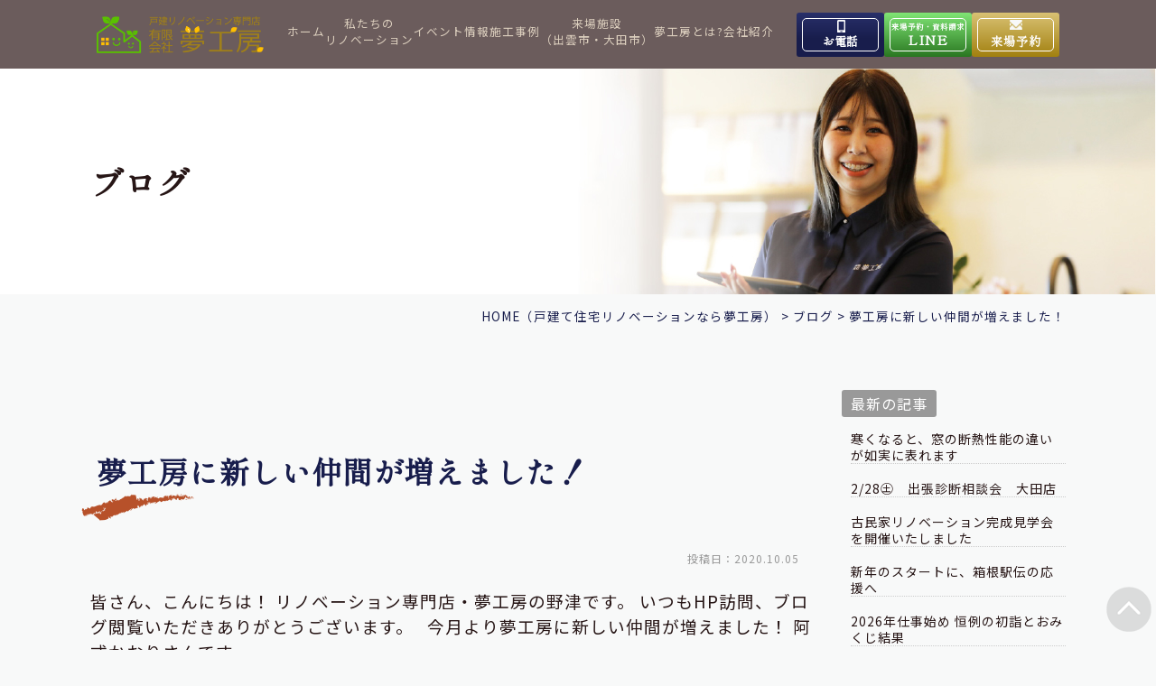

--- FILE ---
content_type: text/html; charset=UTF-8
request_url: https://www.yumekobo-izumo.com/blog/%E5%A4%A2%E5%B7%A5%E6%88%BF%E3%81%AB%E6%96%B0%E3%81%97%E3%81%84%E4%BB%B2%E9%96%93%E3%81%8C%E5%A2%97%E3%81%88%E3%81%BE%E3%81%97%E3%81%9F%EF%BC%81-2/
body_size: 17403
content:
<!DOCTYPE html>
<html lang="ja">

<head>
	<meta charset="UTF-8">
	<meta content="IE=edge" http-equiv="X-UA-Compatible">

	<meta name="viewport" content="width=device-width,user-scalable=yes,initial-scale=1,maximum-scale=3" />
	<title itemprop="name">夢工房に新しい仲間が増えました！｜ブログ｜出雲市・大田市の戸建て住宅リノベーションは夢工房｜島根県松江市・雲南市でも実績多数</title>

	<meta name="description" content="夢工房に新しい仲間が増えました！のページです。皆さん、こんにちは！リノベーション専門店・夢工房の野津です。いつもHP訪問、ブログ閲覧いただきあ…続きを読む">
	<meta name="keywords" content="夢工房,島根県,出雲市,大田市,松江市,雲南市,川本町,美郷町,リノベーション,フルリノベーション,リノベ,古民家,実家,断熱,耐震,増築,減築,建替え,戸建て,リフォーム,新築,体感,ギャラリー,ショールーム,モデルハウス,インテリアコーディネーター,歴史,暮らし,セカンドライフ,第二の人生,平屋,二世帯,マンション,ゾーン,LDK,ハーフDIY,DIY,子育て,離れ,間取り,こだわり,二世帯,快適,動線,木造,柱,梁,思い出,住み継ぐ,受け継ぐ,スローライフ,田舎暮らし,エクステリア,見学会,再生">
	<!-- skype電話番号自動変換対策 -->
	<meta name="SKYPE_TOOLBAR" content="SKYPE_TOOLBAR_PARSER_COMPATIBLE">
	<!-- 番号自動変換対策 -->
	<meta name="format-detection" content="telephone=no">

	<link rel="pingback" href="https://www.yumekobo-izumo.com/wp2/xmlrpc.php">
	<link rel="alternate" type="application/rss+xml" title="出雲市・大田市の戸建て住宅リノベーションは夢工房｜島根県松江市・雲南市でも実績多数 RSS Feed.92" href="https://www.yumekobo-izumo.com/feed/rss/">
	<link rel="alternate" type="application/atom+xml" title="Atom 0.3" href="https://www.yumekobo-izumo.com/feed/atom/">
	<!-- Google tag (gtag.js) -->
<script async src="https://www.googletagmanager.com/gtag/js?id=G-KYZCSQ6ZPV"></script>
<script>
  window.dataLayer = window.dataLayer || [];
  function gtag(){dataLayer.push(arguments);}
  gtag('js', new Date());

  gtag('config', 'G-KYZCSQ6ZPV');
</script>
	
	<meta name='robots' content='max-image-preview:large' />
	<style>img:is([sizes="auto" i], [sizes^="auto," i]) { contain-intrinsic-size: 3000px 1500px }</style>
	<link rel='dns-prefetch' href='//cdn.jsdelivr.net' />
<link rel='dns-prefetch' href='//cdn.lineicons.com' />
<link rel='dns-prefetch' href='//fonts.googleapis.com' />
<link rel='dns-prefetch' href='//netdna.bootstrapcdn.com' />
<link rel='dns-prefetch' href='//use.fontawesome.com' />
<script type="text/javascript">
/* <![CDATA[ */
window._wpemojiSettings = {"baseUrl":"https:\/\/s.w.org\/images\/core\/emoji\/16.0.1\/72x72\/","ext":".png","svgUrl":"https:\/\/s.w.org\/images\/core\/emoji\/16.0.1\/svg\/","svgExt":".svg","source":{"concatemoji":"https:\/\/www.yumekobo-izumo.com\/wp2\/wp-includes\/js\/wp-emoji-release.min.js?ver=6.8.3"}};
/*! This file is auto-generated */
!function(s,n){var o,i,e;function c(e){try{var t={supportTests:e,timestamp:(new Date).valueOf()};sessionStorage.setItem(o,JSON.stringify(t))}catch(e){}}function p(e,t,n){e.clearRect(0,0,e.canvas.width,e.canvas.height),e.fillText(t,0,0);var t=new Uint32Array(e.getImageData(0,0,e.canvas.width,e.canvas.height).data),a=(e.clearRect(0,0,e.canvas.width,e.canvas.height),e.fillText(n,0,0),new Uint32Array(e.getImageData(0,0,e.canvas.width,e.canvas.height).data));return t.every(function(e,t){return e===a[t]})}function u(e,t){e.clearRect(0,0,e.canvas.width,e.canvas.height),e.fillText(t,0,0);for(var n=e.getImageData(16,16,1,1),a=0;a<n.data.length;a++)if(0!==n.data[a])return!1;return!0}function f(e,t,n,a){switch(t){case"flag":return n(e,"\ud83c\udff3\ufe0f\u200d\u26a7\ufe0f","\ud83c\udff3\ufe0f\u200b\u26a7\ufe0f")?!1:!n(e,"\ud83c\udde8\ud83c\uddf6","\ud83c\udde8\u200b\ud83c\uddf6")&&!n(e,"\ud83c\udff4\udb40\udc67\udb40\udc62\udb40\udc65\udb40\udc6e\udb40\udc67\udb40\udc7f","\ud83c\udff4\u200b\udb40\udc67\u200b\udb40\udc62\u200b\udb40\udc65\u200b\udb40\udc6e\u200b\udb40\udc67\u200b\udb40\udc7f");case"emoji":return!a(e,"\ud83e\udedf")}return!1}function g(e,t,n,a){var r="undefined"!=typeof WorkerGlobalScope&&self instanceof WorkerGlobalScope?new OffscreenCanvas(300,150):s.createElement("canvas"),o=r.getContext("2d",{willReadFrequently:!0}),i=(o.textBaseline="top",o.font="600 32px Arial",{});return e.forEach(function(e){i[e]=t(o,e,n,a)}),i}function t(e){var t=s.createElement("script");t.src=e,t.defer=!0,s.head.appendChild(t)}"undefined"!=typeof Promise&&(o="wpEmojiSettingsSupports",i=["flag","emoji"],n.supports={everything:!0,everythingExceptFlag:!0},e=new Promise(function(e){s.addEventListener("DOMContentLoaded",e,{once:!0})}),new Promise(function(t){var n=function(){try{var e=JSON.parse(sessionStorage.getItem(o));if("object"==typeof e&&"number"==typeof e.timestamp&&(new Date).valueOf()<e.timestamp+604800&&"object"==typeof e.supportTests)return e.supportTests}catch(e){}return null}();if(!n){if("undefined"!=typeof Worker&&"undefined"!=typeof OffscreenCanvas&&"undefined"!=typeof URL&&URL.createObjectURL&&"undefined"!=typeof Blob)try{var e="postMessage("+g.toString()+"("+[JSON.stringify(i),f.toString(),p.toString(),u.toString()].join(",")+"));",a=new Blob([e],{type:"text/javascript"}),r=new Worker(URL.createObjectURL(a),{name:"wpTestEmojiSupports"});return void(r.onmessage=function(e){c(n=e.data),r.terminate(),t(n)})}catch(e){}c(n=g(i,f,p,u))}t(n)}).then(function(e){for(var t in e)n.supports[t]=e[t],n.supports.everything=n.supports.everything&&n.supports[t],"flag"!==t&&(n.supports.everythingExceptFlag=n.supports.everythingExceptFlag&&n.supports[t]);n.supports.everythingExceptFlag=n.supports.everythingExceptFlag&&!n.supports.flag,n.DOMReady=!1,n.readyCallback=function(){n.DOMReady=!0}}).then(function(){return e}).then(function(){var e;n.supports.everything||(n.readyCallback(),(e=n.source||{}).concatemoji?t(e.concatemoji):e.wpemoji&&e.twemoji&&(t(e.twemoji),t(e.wpemoji)))}))}((window,document),window._wpemojiSettings);
/* ]]> */
</script>
<link rel='stylesheet' id='sbi_styles-css' href='https://www.yumekobo-izumo.com/wp2/wp-content/plugins/instagram-feed/css/sbi-styles.min.css?ver=6.9.1' type='text/css' media='all' />
<style id='wp-emoji-styles-inline-css' type='text/css'>

	img.wp-smiley, img.emoji {
		display: inline !important;
		border: none !important;
		box-shadow: none !important;
		height: 1em !important;
		width: 1em !important;
		margin: 0 0.07em !important;
		vertical-align: -0.1em !important;
		background: none !important;
		padding: 0 !important;
	}
</style>
<link rel='stylesheet' id='wp-block-library-css' href='https://www.yumekobo-izumo.com/wp2/wp-includes/css/dist/block-library/style.min.css?ver=6.8.3' type='text/css' media='all' />
<style id='classic-theme-styles-inline-css' type='text/css'>
/*! This file is auto-generated */
.wp-block-button__link{color:#fff;background-color:#32373c;border-radius:9999px;box-shadow:none;text-decoration:none;padding:calc(.667em + 2px) calc(1.333em + 2px);font-size:1.125em}.wp-block-file__button{background:#32373c;color:#fff;text-decoration:none}
</style>
<style id='global-styles-inline-css' type='text/css'>
:root{--wp--preset--aspect-ratio--square: 1;--wp--preset--aspect-ratio--4-3: 4/3;--wp--preset--aspect-ratio--3-4: 3/4;--wp--preset--aspect-ratio--3-2: 3/2;--wp--preset--aspect-ratio--2-3: 2/3;--wp--preset--aspect-ratio--16-9: 16/9;--wp--preset--aspect-ratio--9-16: 9/16;--wp--preset--color--black: #000000;--wp--preset--color--cyan-bluish-gray: #abb8c3;--wp--preset--color--white: #ffffff;--wp--preset--color--pale-pink: #f78da7;--wp--preset--color--vivid-red: #cf2e2e;--wp--preset--color--luminous-vivid-orange: #ff6900;--wp--preset--color--luminous-vivid-amber: #fcb900;--wp--preset--color--light-green-cyan: #7bdcb5;--wp--preset--color--vivid-green-cyan: #00d084;--wp--preset--color--pale-cyan-blue: #8ed1fc;--wp--preset--color--vivid-cyan-blue: #0693e3;--wp--preset--color--vivid-purple: #9b51e0;--wp--preset--gradient--vivid-cyan-blue-to-vivid-purple: linear-gradient(135deg,rgba(6,147,227,1) 0%,rgb(155,81,224) 100%);--wp--preset--gradient--light-green-cyan-to-vivid-green-cyan: linear-gradient(135deg,rgb(122,220,180) 0%,rgb(0,208,130) 100%);--wp--preset--gradient--luminous-vivid-amber-to-luminous-vivid-orange: linear-gradient(135deg,rgba(252,185,0,1) 0%,rgba(255,105,0,1) 100%);--wp--preset--gradient--luminous-vivid-orange-to-vivid-red: linear-gradient(135deg,rgba(255,105,0,1) 0%,rgb(207,46,46) 100%);--wp--preset--gradient--very-light-gray-to-cyan-bluish-gray: linear-gradient(135deg,rgb(238,238,238) 0%,rgb(169,184,195) 100%);--wp--preset--gradient--cool-to-warm-spectrum: linear-gradient(135deg,rgb(74,234,220) 0%,rgb(151,120,209) 20%,rgb(207,42,186) 40%,rgb(238,44,130) 60%,rgb(251,105,98) 80%,rgb(254,248,76) 100%);--wp--preset--gradient--blush-light-purple: linear-gradient(135deg,rgb(255,206,236) 0%,rgb(152,150,240) 100%);--wp--preset--gradient--blush-bordeaux: linear-gradient(135deg,rgb(254,205,165) 0%,rgb(254,45,45) 50%,rgb(107,0,62) 100%);--wp--preset--gradient--luminous-dusk: linear-gradient(135deg,rgb(255,203,112) 0%,rgb(199,81,192) 50%,rgb(65,88,208) 100%);--wp--preset--gradient--pale-ocean: linear-gradient(135deg,rgb(255,245,203) 0%,rgb(182,227,212) 50%,rgb(51,167,181) 100%);--wp--preset--gradient--electric-grass: linear-gradient(135deg,rgb(202,248,128) 0%,rgb(113,206,126) 100%);--wp--preset--gradient--midnight: linear-gradient(135deg,rgb(2,3,129) 0%,rgb(40,116,252) 100%);--wp--preset--font-size--small: 13px;--wp--preset--font-size--medium: 20px;--wp--preset--font-size--large: 36px;--wp--preset--font-size--x-large: 42px;--wp--preset--spacing--20: 0.44rem;--wp--preset--spacing--30: 0.67rem;--wp--preset--spacing--40: 1rem;--wp--preset--spacing--50: 1.5rem;--wp--preset--spacing--60: 2.25rem;--wp--preset--spacing--70: 3.38rem;--wp--preset--spacing--80: 5.06rem;--wp--preset--shadow--natural: 6px 6px 9px rgba(0, 0, 0, 0.2);--wp--preset--shadow--deep: 12px 12px 50px rgba(0, 0, 0, 0.4);--wp--preset--shadow--sharp: 6px 6px 0px rgba(0, 0, 0, 0.2);--wp--preset--shadow--outlined: 6px 6px 0px -3px rgba(255, 255, 255, 1), 6px 6px rgba(0, 0, 0, 1);--wp--preset--shadow--crisp: 6px 6px 0px rgba(0, 0, 0, 1);}:where(.is-layout-flex){gap: 0.5em;}:where(.is-layout-grid){gap: 0.5em;}body .is-layout-flex{display: flex;}.is-layout-flex{flex-wrap: wrap;align-items: center;}.is-layout-flex > :is(*, div){margin: 0;}body .is-layout-grid{display: grid;}.is-layout-grid > :is(*, div){margin: 0;}:where(.wp-block-columns.is-layout-flex){gap: 2em;}:where(.wp-block-columns.is-layout-grid){gap: 2em;}:where(.wp-block-post-template.is-layout-flex){gap: 1.25em;}:where(.wp-block-post-template.is-layout-grid){gap: 1.25em;}.has-black-color{color: var(--wp--preset--color--black) !important;}.has-cyan-bluish-gray-color{color: var(--wp--preset--color--cyan-bluish-gray) !important;}.has-white-color{color: var(--wp--preset--color--white) !important;}.has-pale-pink-color{color: var(--wp--preset--color--pale-pink) !important;}.has-vivid-red-color{color: var(--wp--preset--color--vivid-red) !important;}.has-luminous-vivid-orange-color{color: var(--wp--preset--color--luminous-vivid-orange) !important;}.has-luminous-vivid-amber-color{color: var(--wp--preset--color--luminous-vivid-amber) !important;}.has-light-green-cyan-color{color: var(--wp--preset--color--light-green-cyan) !important;}.has-vivid-green-cyan-color{color: var(--wp--preset--color--vivid-green-cyan) !important;}.has-pale-cyan-blue-color{color: var(--wp--preset--color--pale-cyan-blue) !important;}.has-vivid-cyan-blue-color{color: var(--wp--preset--color--vivid-cyan-blue) !important;}.has-vivid-purple-color{color: var(--wp--preset--color--vivid-purple) !important;}.has-black-background-color{background-color: var(--wp--preset--color--black) !important;}.has-cyan-bluish-gray-background-color{background-color: var(--wp--preset--color--cyan-bluish-gray) !important;}.has-white-background-color{background-color: var(--wp--preset--color--white) !important;}.has-pale-pink-background-color{background-color: var(--wp--preset--color--pale-pink) !important;}.has-vivid-red-background-color{background-color: var(--wp--preset--color--vivid-red) !important;}.has-luminous-vivid-orange-background-color{background-color: var(--wp--preset--color--luminous-vivid-orange) !important;}.has-luminous-vivid-amber-background-color{background-color: var(--wp--preset--color--luminous-vivid-amber) !important;}.has-light-green-cyan-background-color{background-color: var(--wp--preset--color--light-green-cyan) !important;}.has-vivid-green-cyan-background-color{background-color: var(--wp--preset--color--vivid-green-cyan) !important;}.has-pale-cyan-blue-background-color{background-color: var(--wp--preset--color--pale-cyan-blue) !important;}.has-vivid-cyan-blue-background-color{background-color: var(--wp--preset--color--vivid-cyan-blue) !important;}.has-vivid-purple-background-color{background-color: var(--wp--preset--color--vivid-purple) !important;}.has-black-border-color{border-color: var(--wp--preset--color--black) !important;}.has-cyan-bluish-gray-border-color{border-color: var(--wp--preset--color--cyan-bluish-gray) !important;}.has-white-border-color{border-color: var(--wp--preset--color--white) !important;}.has-pale-pink-border-color{border-color: var(--wp--preset--color--pale-pink) !important;}.has-vivid-red-border-color{border-color: var(--wp--preset--color--vivid-red) !important;}.has-luminous-vivid-orange-border-color{border-color: var(--wp--preset--color--luminous-vivid-orange) !important;}.has-luminous-vivid-amber-border-color{border-color: var(--wp--preset--color--luminous-vivid-amber) !important;}.has-light-green-cyan-border-color{border-color: var(--wp--preset--color--light-green-cyan) !important;}.has-vivid-green-cyan-border-color{border-color: var(--wp--preset--color--vivid-green-cyan) !important;}.has-pale-cyan-blue-border-color{border-color: var(--wp--preset--color--pale-cyan-blue) !important;}.has-vivid-cyan-blue-border-color{border-color: var(--wp--preset--color--vivid-cyan-blue) !important;}.has-vivid-purple-border-color{border-color: var(--wp--preset--color--vivid-purple) !important;}.has-vivid-cyan-blue-to-vivid-purple-gradient-background{background: var(--wp--preset--gradient--vivid-cyan-blue-to-vivid-purple) !important;}.has-light-green-cyan-to-vivid-green-cyan-gradient-background{background: var(--wp--preset--gradient--light-green-cyan-to-vivid-green-cyan) !important;}.has-luminous-vivid-amber-to-luminous-vivid-orange-gradient-background{background: var(--wp--preset--gradient--luminous-vivid-amber-to-luminous-vivid-orange) !important;}.has-luminous-vivid-orange-to-vivid-red-gradient-background{background: var(--wp--preset--gradient--luminous-vivid-orange-to-vivid-red) !important;}.has-very-light-gray-to-cyan-bluish-gray-gradient-background{background: var(--wp--preset--gradient--very-light-gray-to-cyan-bluish-gray) !important;}.has-cool-to-warm-spectrum-gradient-background{background: var(--wp--preset--gradient--cool-to-warm-spectrum) !important;}.has-blush-light-purple-gradient-background{background: var(--wp--preset--gradient--blush-light-purple) !important;}.has-blush-bordeaux-gradient-background{background: var(--wp--preset--gradient--blush-bordeaux) !important;}.has-luminous-dusk-gradient-background{background: var(--wp--preset--gradient--luminous-dusk) !important;}.has-pale-ocean-gradient-background{background: var(--wp--preset--gradient--pale-ocean) !important;}.has-electric-grass-gradient-background{background: var(--wp--preset--gradient--electric-grass) !important;}.has-midnight-gradient-background{background: var(--wp--preset--gradient--midnight) !important;}.has-small-font-size{font-size: var(--wp--preset--font-size--small) !important;}.has-medium-font-size{font-size: var(--wp--preset--font-size--medium) !important;}.has-large-font-size{font-size: var(--wp--preset--font-size--large) !important;}.has-x-large-font-size{font-size: var(--wp--preset--font-size--x-large) !important;}
:where(.wp-block-post-template.is-layout-flex){gap: 1.25em;}:where(.wp-block-post-template.is-layout-grid){gap: 1.25em;}
:where(.wp-block-columns.is-layout-flex){gap: 2em;}:where(.wp-block-columns.is-layout-grid){gap: 2em;}
:root :where(.wp-block-pullquote){font-size: 1.5em;line-height: 1.6;}
</style>
<link rel='stylesheet' id='LineIcons-css' href='//cdn.lineicons.com/1.0.1/LineIcons.min.css?ver=4.7.0' type='text/css' media='all' />
<link rel='stylesheet' id='style-css' href='https://www.yumekobo-izumo.com/wp2/wp-content/themes/rcnt/style.css' type='text/css' media='all' />
<link rel='stylesheet' id='page-css' href='https://www.yumekobo-izumo.com/wp2/wp-content/themes/rcnt/css/page.css?251126' type='text/css' media='all' />
<link rel='stylesheet' id='NotoSanJP-css' href='https://fonts.googleapis.com/earlyaccess/notosansjp.css' type='text/css' media='all' />
<link rel='stylesheet' id='sawarabiMin-css' href='https://fonts.googleapis.com/css2?family=Shippori+Mincho&#038;display=swap' type='text/css' media='all' />
<link rel='stylesheet' id='fontawesome-css' href='//netdna.bootstrapcdn.com/font-awesome/4.7.0/css/font-awesome.min.css?ver=4.7.0' type='text/css' media='all' />
<link rel='stylesheet' id='fontawesome-2-css' href='//use.fontawesome.com/releases/v6.5.0/css/all.css?ver=6.5.0' type='text/css' media='all' />
<link rel='stylesheet' id='fancybox-css' href='https://www.yumekobo-izumo.com/wp2/wp-content/plugins/easy-fancybox/fancybox/1.5.4/jquery.fancybox.min.css?ver=6.8.3' type='text/css' media='screen' />
<style id='fancybox-inline-css' type='text/css'>
#fancybox-content{border-color:#ffffff;}#fancybox-title,#fancybox-title-float-main{color:#fff}
</style>
<link rel='stylesheet' id='wp-pagenavi-css' href='https://www.yumekobo-izumo.com/wp2/wp-content/plugins/wp-pagenavi/pagenavi-css.css?ver=2.70' type='text/css' media='all' />
<script type="text/javascript" src="https://www.yumekobo-izumo.com/wp2/wp-includes/js/wp-embed.min.js?ver=6.8.3" id="wp-embed-js" defer="defer" data-wp-strategy="defer"></script>
<script type="text/javascript" src="https://www.yumekobo-izumo.com/wp2/wp-includes/js/jquery/jquery.min.js?ver=3.7.1" id="jquery-core-js"></script>
<script type="text/javascript" src="https://www.yumekobo-izumo.com/wp2/wp-includes/js/jquery/jquery-migrate.min.js?ver=3.4.1" id="jquery-migrate-js"></script>
<link rel="https://api.w.org/" href="https://www.yumekobo-izumo.com/wp-json/" /><link rel="alternate" title="JSON" type="application/json" href="https://www.yumekobo-izumo.com/wp-json/wp/v2/posts/5726" /><link rel="EditURI" type="application/rsd+xml" title="RSD" href="https://www.yumekobo-izumo.com/wp2/xmlrpc.php?rsd" />
<meta name="generator" content="WordPress 6.8.3" />
<link rel="canonical" href="https://www.yumekobo-izumo.com/blog/%e5%a4%a2%e5%b7%a5%e6%88%bf%e3%81%ab%e6%96%b0%e3%81%97%e3%81%84%e4%bb%b2%e9%96%93%e3%81%8c%e5%a2%97%e3%81%88%e3%81%be%e3%81%97%e3%81%9f%ef%bc%81-2/" />
<link rel='shortlink' href='https://www.yumekobo-izumo.com/?p=5726' />
<link rel="alternate" title="oEmbed (JSON)" type="application/json+oembed" href="https://www.yumekobo-izumo.com/wp-json/oembed/1.0/embed?url=https%3A%2F%2Fwww.yumekobo-izumo.com%2Fblog%2F%25e5%25a4%25a2%25e5%25b7%25a5%25e6%2588%25bf%25e3%2581%25ab%25e6%2596%25b0%25e3%2581%2597%25e3%2581%2584%25e4%25bb%25b2%25e9%2596%2593%25e3%2581%258c%25e5%25a2%2597%25e3%2581%2588%25e3%2581%25be%25e3%2581%2597%25e3%2581%259f%25ef%25bc%2581-2%2F" />
<link rel="alternate" title="oEmbed (XML)" type="text/xml+oembed" href="https://www.yumekobo-izumo.com/wp-json/oembed/1.0/embed?url=https%3A%2F%2Fwww.yumekobo-izumo.com%2Fblog%2F%25e5%25a4%25a2%25e5%25b7%25a5%25e6%2588%25bf%25e3%2581%25ab%25e6%2596%25b0%25e3%2581%2597%25e3%2581%2584%25e4%25bb%25b2%25e9%2596%2593%25e3%2581%258c%25e5%25a2%2597%25e3%2581%2588%25e3%2581%25be%25e3%2581%2597%25e3%2581%259f%25ef%25bc%2581-2%2F&#038;format=xml" />
<noscript><style>.lazyload[data-src]{display:none !important;}</style></noscript><style>.lazyload{background-image:none !important;}.lazyload:before{background-image:none !important;}</style><style>.wp-block-gallery.is-cropped .blocks-gallery-item picture{height:100%;width:100%;}</style><link rel="icon" href="https://www.yumekobo-izumo.com/wp2/wp-content/uploads/2025/09/cropped-favicon-32x32.png" sizes="32x32" />
<link rel="icon" href="https://www.yumekobo-izumo.com/wp2/wp-content/uploads/2025/09/cropped-favicon-192x192.png" sizes="192x192" />
<link rel="apple-touch-icon" href="https://www.yumekobo-izumo.com/wp2/wp-content/uploads/2025/09/cropped-favicon-180x180.png" />
<meta name="msapplication-TileImage" content="https://www.yumekobo-izumo.com/wp2/wp-content/uploads/2025/09/cropped-favicon-270x270.png" />

	
	<!-- OGP設定 -->
<meta property="og:title" content="夢工房に新しい仲間が増えました！" />
<meta property="og:image" content="https://www.yumekobo-izumo.com/wp2/wp-content/uploads/2020/10/PA020523-300x300.jpg" />
<meta property="og:description" content="				皆さん、こんにちは！リノベーション専門店・夢工房の野津です。いつもHP訪問、ブログ閲覧いただきありがとうございます。今月より夢工房に新しい仲間が増えました！阿式かおりさんです。…" />
<meta property="fb:app_id" content="290071644680558" />
<meta property="og:type" content="article">
<meta property="og:url" content="https://www.yumekobo-izumo.com/blog/%E5%A4%A2%E5%B7%A5%E6%88%BF%E3%81%AB%E6%96%B0%E3%81%97%E3%81%84%E4%BB%B2%E9%96%93%E3%81%8C%E5%A2%97%E3%81%88%E3%81%BE%E3%81%97%E3%81%9F%EF%BC%81-2/" />
<meta property="og:site_name" content="夢工房に新しい仲間が増えました！｜ブログ｜出雲市・大田市の戸建て住宅リノベーションは夢工房｜島根県松江市・雲南市でも実績多数" />
	<script type="application/ld+json">
		{
			"@context": "https://schema.org",
			"@type": "Organization",
			"logo": "https://www.yumekobo-izumo.com/wp2/wp-content/uploads/2024/04/logo_m.png",
			"name": "有限会社  夢工房",
			"description": "夢工房に新しい仲間が増えました！のページです。皆さん、こんにちは！リノベーション専門店・夢工房の野津です。いつもHP訪問、ブログ閲覧いただきあ…続きを読む",
			"founder": "成相 修",
			"foundingDate": "",
			"address": {
				"@type": "PostalAddress",
				"postalCode": "693-0021",
				"addressRegion": "島根県",
				"addressLocality": "出雲市",
				"streetAddress": "塩冶町826-3 "
			},
			"telephone": "0853-25-0269",
			"faxNumber": "0853-25-0729",
			"email": "izumo@yumekobo-izumo.com",
			"url": "https://www.yumekobo-izumo.com"

		}
	</script>

	
</head>

<body id="top" class="wp-singular post-template-default single single-post postid-5726 single-format-standard wp-custom-logo wp-theme-rcnt" data-scrollstop="">

	<div id="fb-root"></div>
<script async defer crossorigin="anonymous" src="https://connect.facebook.net/ja_JP/sdk.js#xfbml=1&version=v10.0" nonce="cdRu9njC"></script>
	<div class="tab_und hdr-slidemenu">

	<div class="hdr-logo u-flex u-flex-jcsb u-flex-aic">
		<div class="hdr-logo__img">
		<a href="https://www.yumekobo-izumo.com"><picture><source   type="image/webp" data-srcset="https://www.yumekobo-izumo.com/wp2/wp-content/themes/rcnt/images/logo_s.png.webp"><img src="[data-uri]" alt="戸建リノベーション専門店有限会社夢工房" width="191" height="42" data-eio="p" data-src="https://www.yumekobo-izumo.com/wp2/wp-content/themes/rcnt/images/logo_s.png" decoding="async" class="lazyload" data-eio-rwidth="382" data-eio-rheight="84"></picture><noscript><img src="https://www.yumekobo-izumo.com/wp2/wp-content/themes/rcnt/images/logo_s.png" alt="戸建リノベーション専門店有限会社夢工房" width="191" height="42" data-eio="l"></noscript></a>
		</div>
		<div class="hdr-logo__sns u-flex u-flex-aic">
			<a href="https://www.instagram.com/yumekobo_izumo/" class="hdr-logo__sns-link"><picture><source   type="image/webp" data-srcset="https://www.yumekobo-izumo.com/wp2/wp-content/themes/rcnt/images/icon_insta_s.png.webp"><img src="[data-uri]" alt="" width="35" target="_blank" rel="noopner" data-eio="p" data-src="https://www.yumekobo-izumo.com/wp2/wp-content/themes/rcnt/images/icon_insta_s.png" decoding="async" class="lazyload" data-eio-rwidth="70" data-eio-rheight="70"></picture><noscript><img src="https://www.yumekobo-izumo.com/wp2/wp-content/themes/rcnt/images/icon_insta_s.png" alt="" width="35" target="_blank" rel="noopner" data-eio="l"></noscript></a>	
			<a href="https://www.facebook.com/yumekobo0269/" class="hdr-logo__sns-link"><picture><source   type="image/webp" data-srcset="https://www.yumekobo-izumo.com/wp2/wp-content/themes/rcnt/images/icon_fb.png.webp"><img src="[data-uri]" alt="" width="38" target="_blank" rel="noopner" data-eio="p" data-src="https://www.yumekobo-izumo.com/wp2/wp-content/themes/rcnt/images/icon_fb.png" decoding="async" class="lazyload" data-eio-rwidth="76" data-eio-rheight="76"></picture><noscript><img src="https://www.yumekobo-izumo.com/wp2/wp-content/themes/rcnt/images/icon_fb.png" alt="" width="38" target="_blank" rel="noopner" data-eio="l"></noscript></a>
			<a href="https://www.youtube.com/channel/UCQdsc2vOSOS6RLkjw3BGGvw" class="hdr-logo__sns-link"><picture><source   type="image/webp" data-srcset="https://www.yumekobo-izumo.com/wp2/wp-content/themes/rcnt/images/icon_movie.png.webp"><img src="[data-uri]" alt="" width="35" target="_blank" rel="noopner" data-eio="p" data-src="https://www.yumekobo-izumo.com/wp2/wp-content/themes/rcnt/images/icon_movie.png" decoding="async" class="lazyload" data-eio-rwidth="70" data-eio-rheight="70"></picture><noscript><img src="https://www.yumekobo-izumo.com/wp2/wp-content/themes/rcnt/images/icon_movie.png" alt="" width="35" target="_blank" rel="noopner" data-eio="l"></noscript></a>
		</div>
		<div class="header-logo__menu tab_und">
			<span class="menu-bar -close">
				<i class="lni-close bold"></i>
			</span>
		</div>
	</div>
	
	<!-- コンバージョン -->
	<div class="hdr-slidemenu-cnv hdr-cnv-sp">
		<div class="cnv-bnr-area">
			<div class="cnv-bnr-item">
				<a href="tel:0853314133" class="cnv-bnr-link cnv-bnr-link--tel">
					<span class="cnv-bnr-link__inner"><span class="cnv-bnr-link__name ff-shippori">出雲高岡体感ギャラリー</span><span class="cnv-bnr-link__tel ff-shippori">0853-31-4133</span>
						<div class="u-flex u-flex-fdc u-flex-aib">
							<dl class="cnv-bnr-link__time">
								<dt>営業時間</dt>
								<dd>9:00～17:00</dd>
							</dl>
							<dl class="cnv-bnr-link__time">
								<dt>定休日</dt>
								<dd>水曜日</dd>
							</dl>
						</div>
					</span>
				</a>
			</div>
			<div class="cnv-bnr-item">
				<a href="tel:0854868640" class="cnv-bnr-link cnv-bnr-link--tel">
					<span class="cnv-bnr-link__inner"><span class="cnv-bnr-link__name ff-shippori">大田ショールーム</span><span class="cnv-bnr-link__tel ff-shippori">0854-86-8640</span>
						<div class="u-flex u-flex-fdc u-flex-aib">
							<dl class="cnv-bnr-link__time">
								<dt>営業時間</dt>
								<dd>9:00～17:00</dd>
							</dl>
							<dl class="cnv-bnr-link__time">
								<dt>定休日</dt>
								<dd>日曜日</dd>
							</dl>
						</div>
					</span>
				</a>
			</div>
			<div class="cnv-bnr-item">
				<a href="https://line.me/R/ti/p/@580ifupu?oat_content=url" class="cnv-bnr-link cnv-bnr-link--line ff-shippori" target="_blank">
					<span class="cnv-bnr-link__inner"><span class="cnv-bnr-link__name">来場予約・資料請求</span><span class="cnv-bnr-link__title">LINE</span>
					</span>
				</a>
			</div>
			<div class="cnv-bnr-item">
				<a href="https://www.yumekobo-izumo.com/reservation/?anchor-id=form-area" class="cnv-bnr-link cnv-bnr-link--reservation ff-shippori">
					<span class="cnv-bnr-link__inner"><span class="cnv-bnr-link__title">来場予約</span>
					</span>
				</a>
			</div>
			<div class="cnv-bnr-item">
				<a href="https://www.yumekobo-izumo.com/event/" class="cnv-bnr-link cnv-bnr-link--event ff-shippori">
					<span class="cnv-bnr-link__inner"><span class="cnv-bnr-link__title">イベント情報</span>
					</span>
				</a>
			</div>
			<div class="cnv-bnr-item">
				<a href="https://www.yumekobo-izumo.com/works/" class="cnv-bnr-link cnv-bnr-link--works ff-shippori">
					<span class="cnv-bnr-link__inner"><span class="cnv-bnr-link__title">施工事例</span>
					</span>
				</a>
			</div>
		</div>
	</div>
	
	<!-- ナビゲーション -->
	<ul class="hdr-slide-nav">
		<li class="hdr-slide-nav__item"><a href="https://www.yumekobo-izumo.com" class="hdr-slide-nav__link">ホーム</a></li>
		<li class="hdr-slide-nav__item">
			<p class="hdr-slide-nav__link parent-nav toggle-btn--js"><a href="https://www.yumekobo-izumo.com/renovation/" class="hdr-slide-nav__link-pa">私たちのリノベーション</a></p>
			<ul class="child-nav">
				<li class="child-nav__item"><a href="https://www.yumekobo-izumo.com/renovation/about/" class="child-nav__link">リノベーションとは</a></li>
				<li class="child-nav__item"><a href="https://www.yumekobo-izumo.com/renovation/flow/" class="child-nav__link">リノベーションの流れ</a></li>
				<li class="child-nav__item"><a href="https://www.yumekobo-izumo.com/renovation/price/" class="child-nav__link">戸建リノベーション費用</a></li>
				<li class="child-nav__item"><a href="https://www.yumekobo-izumo.com/renovation/one-story-house/" class="child-nav__link">ちょこっとリノベーション</a></li>
				<li class="child-nav__item"><a href="https://www.yumekobo-izumo.com/renovation/oldhouse/" class="child-nav__link">古民家リノベーション</a></li>
				<li class="child-nav__item"><a href="https://www.yumekobo-izumo.com/renovation/parents-house/" class="child-nav__link">実家リノベーション</a></li>
				<li class="child-nav__item"><a href="https://www.yumekobo-izumo.com/renovation/insulation-earthquake-resistant/" class="child-nav__link">断熱・耐震リノベーション</a></li>
				<li class="child-nav__item"><a href="https://www.yumekobo-izumo.com/renovation/extension-decrease-built/" class="child-nav__link">増築・減築リノベーション</a></li>
				<li class="child-nav__item"><a href="https://www.yumekobo-izumo.com/renovation/vs-renovation/" class="child-nav__link">建替えよりリノベーション</a></li>
				<li class="child-nav__item"><a href="https://www.yumekobo-izumo.com/beautification/" class="child-nav__link">現場美化活動の取り組み</a></li>
				<li class="child-nav__item"><a href="https://www.yumekobo-izumo.com/renovation/building-standards-act/" class="child-nav__link">2025年4月 建築基準法改正</a></li>
			</ul>
		</li>
		<li class="hdr-slide-nav__item"><a href="https://www.yumekobo-izumo.com/gallery-modelhouse/gallery-takaoka/" class="hdr-slide-nav__link">出雲高岡体感ギャラリー</a></li>
		<li class="hdr-slide-nav__item"><a href="https://www.yumekobo-izumo.com/showroom-oda/" class="hdr-slide-nav__link">大田ショールーム</a></li>
		<li class="hdr-slide-nav__item"><a href="https://www.yumekobo-izumo.com/gallery-modelhouse/modelhouse-enya/" class="hdr-slide-nav__link">本社（塩冶事務所）</a></li>
		<li class="hdr-slide-nav__item">
			<p class="hdr-slide-nav__link parent-nav toggle-btn--js"><a href="" class="hdr-slide-nav__link-pa"><a href="https://www.yumekobo-izumo.com/yumekobo/" class="hdr-slide-nav__link-pa">夢工房とは?</a></p>
			<ul class="child-nav">
				<li class="child-nav__item"><a href="https://www.yumekobo-izumo.com/yumekobo/vision/" class="child-nav__link">夢工房がめざすもの</a></li>
				<li class="child-nav__item"><a href="https://www.yumekobo-izumo.com/yumekobo/commitment/" class="child-nav__link">夢工房の8つのこだわり</a></li>
				<li class="child-nav__item"><a href="https://www.yumekobo-izumo.com/yumekobo/coordinator/" class="child-nav__link">専属のインテリアコーディネーター</a></li>
				<li class="child-nav__item"><a href="https://www.yumekobo-izumo.com/faq/" class="child-nav__link">よくある質問</a></li>
			</ul>
		</li>
		<li class="hdr-slide-nav__item">
			<p class="hdr-slide-nav__link parent-nav toggle-btn--js"><a href="" class="hdr-slide-nav__link-pa"><a href="https://www.yumekobo-izumo.com/company/" class="hdr-slide-nav__link-pa">会社紹介</a></p>
			<ul class="child-nav">
				<li class="child-nav__item"><a href="https://www.yumekobo-izumo.com/company/profile/" class="child-nav__link">会社案内</a></li>
				<li class="child-nav__item"><a href="https://www.yumekobo-izumo.com/company/recruit/" class="child-nav__link">採用情報</a></li>
				<li class="child-nav__item"><a href="https://www.yumekobo-izumo.com/company/recruit/management/" class="child-nav__link">現場管理（工務）</a></li>
				<li class="child-nav__item"><a href="https://www.yumekobo-izumo.com/company/recruit/design/" class="child-nav__link">設計・インテリアコーディネーター</a></li>
				<li class="child-nav__item"><a href="https://www.yumekobo-izumo.com/company/recruit/?anchor-id=entry" class="child-nav__link">採用応募フォーム</a></li>
				<li class="child-nav__item"><a href="https://www.yumekobo-izumo.com/company/renovenger/" class="child-nav__link">リノベンジャー ～次世代を担う技術者集団～
</a></li>
				<li class="child-nav__item"><a href="https://www.yumekobo-izumo.com/company/enokurashi/" class="child-nav__link">やって未来こい!ENO暮らし 2030</a></li>
			</ul>
		</li>
	</ul>

	<!-- サブナビゲーション -->
	<ul class="hdr-sub-nav">
		<li class="hdr-sub-nav__item"><a href="https://www.yumekobo-izumo.com/staff/" class="hdr-sub-nav__link">スタッフ紹介</a></li>
		<li class="hdr-sub-nav__item"><a href="https://www.yumekobo-izumo.com/blog/" class="hdr-sub-nav__link">ブログ</a></li>
		<li class="hdr-sub-nav__item"><a href="https://www.yumekobo-izumo.com/contact/" class="hdr-sub-nav__link">お問い合わせ</a></li>
		<li class="hdr-sub-nav__item"><a href="https://www.yumekobo-izumo.com/request/" class="hdr-sub-nav__link">資料請求</a></li>
		<li class="hdr-sub-nav__item"><a href="https://www.yumekobo-izumo.com/privacy/" class="hdr-sub-nav__link">プライバシーポリシー</a></li>
		<li class="hdr-sub-nav__item"><a href="https://www.yumekobo-izumo.com/sitemap/" class="hdr-sub-nav__link">サイトマップ</a></li>
	</ul>

	
	<div class="cnv-bnr-area">
		<div class="cnv-bnr-item -link">
			<a href="https://www.yumekobo-izumo.com/aerba/" class="ftr-bnr__link -link" target="_blank" rel="noopner"><picture><source   type="image/webp" data-srcset="https://www.yumekobo-izumo.com/wp2/wp-content/themes/rcnt/images/bnr_ftr_aerba.png.webp"><img src="[data-uri]" alt="アエルバ" width="" height="" data-eio="p" data-src="https://www.yumekobo-izumo.com/wp2/wp-content/themes/rcnt/images/bnr_ftr_aerba.png" decoding="async" class="lazyload" data-eio-rwidth="592" data-eio-rheight="162"></picture><noscript><img src="https://www.yumekobo-izumo.com/wp2/wp-content/themes/rcnt/images/bnr_ftr_aerba.png" alt="アエルバ" width="" height="" data-eio="l"></noscript></a>
		</div>
		<div class="cnv-bnr-item -link">
			<a href="https://www.yumekobo-kaigotaxi.com/" class="ftr-bnr__link -link" target="_blank" rel="noopner"><picture><source   type="image/webp" data-srcset="https://www.yumekobo-izumo.com/wp2/wp-content/themes/rcnt/images/bnr_ftr_taxi.png.webp"><img src="[data-uri]" alt="介護タクシー" width="" height="" data-eio="p" data-src="https://www.yumekobo-izumo.com/wp2/wp-content/themes/rcnt/images/bnr_ftr_taxi.png" decoding="async" class="lazyload" data-eio-rwidth="592" data-eio-rheight="162"></picture><noscript><img src="https://www.yumekobo-izumo.com/wp2/wp-content/themes/rcnt/images/bnr_ftr_taxi.png" alt="介護タクシー" width="" height="" data-eio="l"></noscript></a>
		</div>
	</div>


	
		</div>
	<div class="body-inner">

		<header id="" class="hdr" role="banner">

			<div class="hdr-cnt">
				<div class="hdr-logo u-flex u-flex-jcsb u-flex-aic">
										<div class="hdr-logo__img">						<a href="https://www.yumekobo-izumo.com">
							<picture><source   type="image/webp" data-srcset="https://www.yumekobo-izumo.com/wp2/wp-content/themes/rcnt/images/logo_s.png.webp"><img src="[data-uri]" alt="戸建リノベーション専門店有限会社夢工房" width="191" height="42" data-eio="p" data-src="https://www.yumekobo-izumo.com/wp2/wp-content/themes/rcnt/images/logo_s.png" decoding="async" class="lazyload" data-eio-rwidth="382" data-eio-rheight="84"></picture><noscript><img src="https://www.yumekobo-izumo.com/wp2/wp-content/themes/rcnt/images/logo_s.png" alt="戸建リノベーション専門店有限会社夢工房" width="191" height="42" data-eio="l"></noscript>
						</a>
					</div>					<div class="hdr-logo__menu tab_und">
						<span class="menu-bar -open">
							<i class="lni-menu"></i>
							<p class="menu-title">メニュー</p>
						</span>
					</div>
				</div>
				<!-- ナビゲーション -->
				<nav class="hdr-nav pc">
	<ul class="hdr-nav-list">
					<li class="hdr-nav-list__item"><a href="https://www.yumekobo-izumo.com" class="hdr-nav-list__item-link">ホーム</a></li>
				<li class="hdr-nav-list__item -child">
			<a href="https://www.yumekobo-izumo.com/renovation/" class="hdr-nav-list__item-link -child">私たちの<br>リノベーション</a>
			<ul class="hdr-child-nav">
				<li class="hdr-child-nav__item"><a href="https://www.yumekobo-izumo.com/renovation/" class="hdr-child-nav__link -parent">私たちのリノベーション</a></li>
				<li class="hdr-child-nav__item"><a href="https://www.yumekobo-izumo.com/renovation/about/" class="hdr-child-nav__link -child">リノベーションとは</a></li>
				<li class="hdr-child-nav__item"><a href="https://www.yumekobo-izumo.com/renovation/flow/" class="hdr-child-nav__link -child">リノベーションの流れ</a></li>
				<li class="hdr-child-nav__item"><a href="https://www.yumekobo-izumo.com/renovation/price/" class="hdr-child-nav__link -child">戸建リノベーション費用</a></li>
				<li class="hdr-child-nav__item"><a href="https://www.yumekobo-izumo.com/renovation/one-story-house/" class="hdr-child-nav__link -child">ちょこっとリノベーション</a></li>
				<li class="hdr-child-nav__item"><a href="https://www.yumekobo-izumo.com/renovation/oldhouse/" class="hdr-child-nav__link -child">古民家リノベーション</a></li>
				<li class="hdr-child-nav__item"><a href="https://www.yumekobo-izumo.com/renovation/parents-house/" class="hdr-child-nav__link -child">実家リノベーション</a></li>
				<li class="hdr-child-nav__item"><a href="https://www.yumekobo-izumo.com/renovation/insulation-earthquake-resistant/" class="hdr-child-nav__link -child">断熱・耐震リノベーション</a></li>
				<li class="hdr-child-nav__item"><a href="https://www.yumekobo-izumo.com/renovation/extension-decrease-built/" class="hdr-child-nav__link -child">増築・減築リノベーション</a></li>
				<li class="hdr-child-nav__item"><a href="https://www.yumekobo-izumo.com/renovation/vs-renovation/" class="hdr-child-nav__link -child">建替えよりリノベーション</a></li>
				<li class="hdr-child-nav__item"><a href="https://www.yumekobo-izumo.com/beautification/" class="hdr-child-nav__link -child">魅せる現場 夢工房の現場美化活動の取り組み</a></li>
				<li class="hdr-child-nav__item"><a href="https://www.yumekobo-izumo.com/renovation/building-standards-act/" class="hdr-child-nav__link -child">2025年4月 建築基準法改正</a></li>
			</ul>
		</li>
		<li class="hdr-nav-list__item"><a href="https://www.yumekobo-izumo.com/event/" class="hdr-nav-list__item-link">イベント情報</a></li>
		<li class="hdr-nav-list__item"><a href="https://www.yumekobo-izumo.com/works/" class="hdr-nav-list__item-link">施工事例</a></li>
		<li class="hdr-nav-list__item -child">
			<a href="#" class="hdr-nav-list__item-link -child">来場施設<br>（出雲市・大田市）</a>
			<ul class="hdr-child-nav">
				<li class="hdr-child-nav__item"><a href="https://www.yumekobo-izumo.com/gallery-modelhouse/" class="hdr-child-nav__link -parent">出雲市の施設</a></li>
				<li class="hdr-child-nav__item"><a href="https://www.yumekobo-izumo.com/gallery-modelhouse/gallery-takaoka/" class="hdr-child-nav__link -child">出雲高岡体感ギャラリー</a></li>
				<li class="hdr-child-nav__item"><a href="https://www.yumekobo-izumo.com/gallery-modelhouse/modelhouse-enya/" class="hdr-child-nav__link -child">本社（塩冶事務所）</a></li>
				<li class="hdr-child-nav__item"><a href="https://www.yumekobo-izumo.com/aerba/" class="hdr-child-nav__link -child">aErBa（アエルバ）</a></li>
				<li class="hdr-child-nav__item"><span class="hdr-child-nav__link -parent -nolink">大田市の施設</span></li>
				<li class="hdr-child-nav__item"><a href="https://www.yumekobo-izumo.com/showroom-oda/" class="hdr-child-nav__link -child">大田ショールーム</a></li>
			</ul>
		</li>
		<li class="hdr-nav-list__item -child">
			<a href="https://www.yumekobo-izumo.com/yumekobo/" class="hdr-nav-list__item-link -child">夢工房とは?</a>
			<ul class="hdr-child-nav">
				<li class="hdr-child-nav__item"><a href="https://www.yumekobo-izumo.com/yumekobo/" class="hdr-child-nav__link -parent">夢工房とは?</a></li>
				<li class="hdr-child-nav__item"><a href="https://www.yumekobo-izumo.com/yumekobo/vision/" class="hdr-child-nav__link -child">夢工房が目指すもの</a></li>
				<li class="hdr-child-nav__item"><a href="https://www.yumekobo-izumo.com/yumekobo/commitment/" class="hdr-child-nav__link -child">夢工房の8つのこだわり</a></li>
				<li class="hdr-child-nav__item"><a href="https://www.yumekobo-izumo.com/yumekobo/coordinator/" class="hdr-child-nav__link -child">専属のインテリアコーディネーター</a></li>
				<li class="hdr-child-nav__item"><a href="https://www.yumekobo-izumo.com/faq/" class="hdr-child-nav__link -child">よくある質問</a></li>
			</ul>
		</li>
		<li class="hdr-nav-list__item -child">
			<a href="https://www.yumekobo-izumo.com/company/" class="hdr-nav-list__item-link -child">会社紹介</a>
			<ul class="hdr-child-nav">
				<li class="hdr-child-nav__item"><a href="https://www.yumekobo-izumo.com/company/" class="hdr-child-nav__link -parent">会社紹介</a></li>
				<li class="hdr-child-nav__item"><a href="https://www.yumekobo-izumo.com/company/profile/" class="hdr-child-nav__link -child">会社案内</a></li>
				<li class="hdr-child-nav__item"><a href="https://www.yumekobo-izumo.com/staff/" class="hdr-child-nav__link -child">スタッフ紹介</a></li>
				<li class="hdr-child-nav__item"><a href="https://www.yumekobo-izumo.com/blog/" class="hdr-child-nav__link -child">スタッフブログ</a></li>
				<li class="hdr-child-nav__item"><a href="https://www.yumekobo-izumo.com/company/renovenger/" class="hdr-child-nav__link -child">リノベンジャー<br>～次世代を担う技術者集団～</a></li>
				<li class="hdr-child-nav__item"><a href="https://www.yumekobo-izumo.com/company/recruit/" class="hdr-child-nav__link -child">採用情報</a></li>
				<li class="hdr-child-nav__item"><a href="https://www.yumekobo-izumo.com/company/enokurashi/" class="hdr-child-nav__link -child">やって未来こい！<br>ENO暮らし2030</a></li>
			</ul>
		</li>
	</ul>
			<ul class="cnv-list">
			<li class="cnv-list__item">
				<button class="cnv-bnr-link cnv-bnr-link--tel ff-shippori js--toggle-btn">
					<span class="cnv-bnr-link__inner"><span class="cnv-bnr-link__title">お電話</span>
					</span>
				</button>
				<div class="cnv-bnr-area  js--toggle-area">
					<div class="cnv-bnr-item">
						<a href="tel:0853314133" class="cnv-bnr-link cnv-bnr-link--tel">
							<span class="cnv-bnr-link__inner"><span class="cnv-bnr-link__name ff-shippori">出雲高岡体感ギャラリー</span><span class="cnv-bnr-link__tel ff-shippori">0853-31-4133</span>
								<div class="u-flex u-flex-fdc u-flex-aib">
									<dl class="cnv-bnr-link__time">
										<dt>営業時間</dt>
										<dd>9:00～17:00</dd>
									</dl>
									<dl class="cnv-bnr-link__time">
										<dt>定休日</dt>
										<dd>水曜日</dd>
									</dl>
								</div>
							</span>
						</a>
					</div>
					<div class="cnv-bnr-item">
						<a href="tel:0854868640" class="cnv-bnr-link cnv-bnr-link--tel">
							<span class="cnv-bnr-link__inner"><span class="cnv-bnr-link__name ff-shippori">大田ショールーム</span><span class="cnv-bnr-link__tel ff-shippori">0854-86-8640</span>
								<div class="u-flex u-flex-fdc u-flex-aib">
									<dl class="cnv-bnr-link__time">
										<dt>営業時間</dt>
										<dd>9:00～17:00</dd>
									</dl>
									<dl class="cnv-bnr-link__time">
										<dt>定休日</dt>
										<dd>日曜日</dd>
									</dl>
								</div>
							</span>
						</a>
					</div>
				</div>
			</li>
			<li class="cnv-list__item">
				<a href="https://lin.ee/ej5b1Tz" class="cnv-bnr-link cnv-bnr-link--line ff-shippori" target="_blank" rel="noopener">
					<span class="cnv-bnr-link__inner"><span class="cnv-bnr-link__name">来場予約・資料請求</span><span
							class="cnv-bnr-link__title">LINE</span>
					</span>
				</a>
			</li>
			<li class="cnv-list__item">
				<a href="https://www.yumekobo-izumo.com/reservation?anchor-id=form-area" class="cnv-bnr-link cnv-bnr-link--reservation ff-shippori">
					<span class="cnv-bnr-link__inner"><span class="cnv-bnr-link__title">来場予約</span>
					</span>
				</a>
			</li>
			<li class="cnv-list__item">
				<a href="https://www.yumekobo-izumo.com/request" class="cnv-bnr-link cnv-bnr-link--request ff-shippori">
					<span class="cnv-bnr-link__inner"><span class="cnv-bnr-link__title">資料請求</span>
					</span>
				</a>
			</li>
		</ul>	
	</nav>			</div>

			
			
		</header>

<main class="mct mct-blog" role="main">

	
	<header class="pageHeader ff-shippori text-shadow-white blog">
		<div class="widthBase  ">
						<h1 class="entry-title " lang="ja">ブログ</h1>		</div>
	</header>

	<div class="widthBase">	<div class="breadcrumb" itemprop="breadcrumb">
		<!-- Breadcrumb NavXT 7.4.1 -->
<span property="itemListElement" typeof="ListItem"><a property="item" typeof="WebPage" title="（戸建て住宅リノベーションなら夢工房）" href="https://www.yumekobo-izumo.com" class="home" ><span property="name">HOME<span class="pc">（戸建て住宅リノベーションなら夢工房）</span></span></a><meta property="position" content="1"></span> &gt; <span property="itemListElement" typeof="ListItem"><a property="item" typeof="WebPage" title="Go to the ブログ カテゴリー archives." href="https://www.yumekobo-izumo.com/blog/" class="taxonomy category" ><span property="name">ブログ</span></a><meta property="position" content="2"></span> &gt; <span property="itemListElement" typeof="ListItem"><span property="name" class="post post-post current-item">夢工房に新しい仲間が増えました！</span><meta property="url" content="https://www.yumekobo-izumo.com/blog/%e5%a4%a2%e5%b7%a5%e6%88%bf%e3%81%ab%e6%96%b0%e3%81%97%e3%81%84%e4%bb%b2%e9%96%93%e3%81%8c%e5%a2%97%e3%81%88%e3%81%be%e3%81%97%e3%81%9f%ef%bc%81-2/"><meta property="position" content="3"></span>	</div>
	
	<div class="both"></div></div>

			<div class="widthBase">
            <div class="section">
                <div class="blog_container clearfix">
                    <div class="blog_cnt">
                                            <div id="post-5726" class="post" itemprop="blogPost">
                            <meta itemprop="author" content="yumrcnt0269">
                            <link itemprop="url" href="https://www.yumekobo-izumo.com/blog/%E5%A4%A2%E5%B7%A5%E6%88%BF%E3%81%AB%E6%96%B0%E3%81%97%E3%81%84%E4%BB%B2%E9%96%93%E3%81%8C%E5%A2%97%E3%81%88%E3%81%BE%E3%81%97%E3%81%9F%EF%BC%81-2/">
                            <h2 itemprop="name">夢工房に新しい仲間が増えました！</h2>
                            <div class="section" itemprop="text">
                            <p class="blogDt" itemprop="datePublished">投稿日：2020.10.05</p>
                                
				<span style="font-size: 14pt;">皆さん、こんにちは！</span>

<span style="font-size: 14pt;">リノベーション専門店・夢工房の野津です。</span>

<span style="font-size: 14pt;">いつもHP訪問、ブログ閲覧いただきありがとうございます。</span>

&nbsp;

<span style="font-size: 14pt;">今月より夢工房に新しい仲間が増えました！</span>

<span style="font-size: 14pt;">阿式かおりさんです。</span>

<picture><source   type="image/webp" data-srcset="https://www.yumekobo-izumo.com/wp2/wp-content/uploads/2020/10/PA020523-300x300.jpg.webp"><img fetchpriority="high" decoding="async" class="aligncenter size-medium wp-image-5714" src="https://www.yumekobo-izumo.com/wp2/wp-content/uploads/2020/10/PA020523-300x300.jpg" alt="" width="300" height="300" data-eio="p" /></picture>

<span style="font-size: 14pt;">設計の仕事を担当します。</span>

<span style="font-size: 14pt;">仕事のモットーは「何事も楽しむこと、挑戦すること」で、</span>

<span style="font-size: 14pt;">趣味はダンス、パズル、読書だそうです！</span>

<span style="font-size: 14pt;">リズム感のない私はダンスできるのがうらやましいです(;'∀')</span>

<span style="font-size: 14pt;">こちらのHP「スタッフ紹介」ページにも</span>

<span style="font-size: 14pt;">阿式さんを紹介してますのでご覧ください！</span>

&nbsp;

&nbsp;

&nbsp;

&nbsp;

&nbsp;

&nbsp;

&nbsp;

&nbsp;

&nbsp;

&nbsp;

<span style="font-size: 14pt;">リノベーション、リフォームをお考えの方、</span>

<span style="font-size: 14pt;">是非夢工房にご相談ください！</span>

<div class="wp_embed_custom_box u-flex u-flex-aic inner05 mb30"><div class="wp_embed_custom_box_image block_1 col_sp_reset inner05"><a href="https://www.yumekobo-izumo.com/contact"><div class=""><picture><source   type="image/webp" data-srcset="https://www.yumekobo-izumo.com/wp2/wp-content/uploads/2024/05/img_pamphlet.png.webp"><img decoding="async" src="[data-uri]" alt="お問い合わせ" data-eio="p" data-src="https://www.yumekobo-izumo.com/wp2/wp-content/uploads/2024/05/img_pamphlet.png" class="lazyload" data-eio-rwidth="354" data-eio-rheight="266" /></picture><noscript><img decoding="async" src="https://www.yumekobo-izumo.com/wp2/wp-content/uploads/2024/05/img_pamphlet.png" alt="お問い合わせ" data-eio="l" /></noscript></div></a></div><div class="wp_embed_custom_box_content block_11 col_sp_reset inner05"><div class="wp_embed_custom_label">関連記事</div><a href="https://www.yumekobo-izumo.com/contact"><span class="wp_embed_custom_title">お問い合わせ</span></a></div></div>

&nbsp;

&nbsp;

&nbsp;

&nbsp;

<span style="font-size: 14pt;">リノベーションしたモデルハウスを見てみたい方、</span>

<span style="font-size: 14pt;">是非夢工房のモデルハウスへご来場ください！</span>

https://www.yumekobo-izumo.com/raiten

&nbsp;

&nbsp;

&nbsp;

&nbsp;		                                <div class="both15"></div>
                            </div>
                        </div>
                        <div class="mt-lg"></div>

                                                    
                            <div class="mt-lg"></div>
                            <dl class="description-box__item -bg-pic">
                                <dt>リノベーションのことなら<br><span class="fc-red">夢工房</span>にお気軽にご相談ください！</dt>
                                <dd>
                                    <div class="cnv-bnr-area">
                                        <div class="cnv-bnr-item">
                                            <a href="https://lin.ee/ej5b1Tz" class="cnv-bnr-link cnv-bnr-link--line ff-shippori" target="_blank" rel="noopener">
                                                <span class="cnv-bnr-link__inner"><span class="cnv-bnr-link__name">来場予約・資料請求</span><span
                                                        class="cnv-bnr-link__title">LINE</span>
                                                </span>
                                            </a>
                                        </div>
                                        <div class="cnv-bnr-item">
                                            <a href="https://www.yumekobo-izumo.com/reservation/?anchor-id=form-area" class="cnv-bnr-link cnv-bnr-link--reservation ff-shippori">
                                                <span class="cnv-bnr-link__inner"><span class="cnv-bnr-link__title">来場予約</span>
                                                </span>
                                            </a>
                                        </div>
                                        <div class="cnv-bnr-item">
                                            <a href="https://www.yumekobo-izumo.com/contact" class="cnv-bnr-link cnv-bnr-link--contact ff-shippori">
                                                <span class="cnv-bnr-link__inner"><span class="cnv-bnr-link__title">お問い合わせ</span>
                                                </span>
                                            </a>
                                        </div>
                                        <div class="cnv-bnr-item">
                                            <a href="https://www.yumekobo-izumo.com/request" class="cnv-bnr-link cnv-bnr-link--request ff-shippori">
                                                <span class="cnv-bnr-link__inner"><span class="cnv-bnr-link__title">資料請求</span>
                                                </span>
                                            </a>
                                        </div>
                                    </div>
                                </dd>
                            </dl>
                        
                        <div class="mt-lg"></div>

                        <div class="single_cat_link mb10">
			<a href="https://www.yumekobo-izumo.com/blog/" class="lnk_no_txt_dec">ブログページへ</a>
	</div>

<ul class="single_post_link grid_container clearfix mb30">
            <li class="grid_6 single_post_link_prev">
            <a href="https://www.yumekobo-izumo.com/blog/%e3%83%8f%e3%83%ad%e3%82%a6%e3%82%a3%e3%83%b3%e3%81%ae%e9%a3%be%e3%82%8a%e4%bb%98%e3%81%91%e3%81%a7%e3%81%8a%e5%be%85%e3%81%a1%e3%81%97%e3%81%a6%e3%81%8a%e3%82%8a%e3%81%be%e3%81%99%e2%99%aa/">
                <span class="prev_message">前の記事へ</span><br>
                <span class="prev_post_title tab_over">
                    ハロウィンの飾り付けでお待ちしております♪                </span>
            </a>
        </li>
                <li class="grid_6 single_post_link_next fr">
            <a href="https://www.yumekobo-izumo.com/blog/%e5%a4%9c%e3%81%ae%e8%a6%8b%e5%ad%a6%e4%bc%9a%e3%82%92%e9%96%8b%e5%82%ac%e3%81%97%e3%81%be%e3%81%99%ef%bc%81/">
                <span class="next_message">次の記事へ</span><br>
                <span class="next_post_title tab_over">
                    夜の見学会を開催します！                </span>
            </a>
        </li>
        </ul>
                    </div>

                    <!--▼blogサイドバー-->
                    
<div class="blog_sdr">

	<dl class="link_box">
		<dt>最新の記事</dt>
		<dd>
			<ul>
				<li><a href="https://www.yumekobo-izumo.com/blog/32325/">寒くなると、窓の断熱性能の違いが如実に表れます</a></li><li><a href="https://www.yumekobo-izumo.com/blog/32272/">2/28㊏　出張診断相談会　大田店</a></li><li><a href="https://www.yumekobo-izumo.com/blog/32276/">古民家リノベーション完成見学会を開催いたしました</a></li><li><a href="https://www.yumekobo-izumo.com/blog/32216/">新年のスタートに、箱根駅伝の応援へ</a></li><li><a href="https://www.yumekobo-izumo.com/blog/32140/">2026年仕事始め 恒例の初詣とおみくじ結果</a></li><li><a href="https://www.yumekobo-izumo.com/blog/32079/">2025年もありがとうございました</a></li><li><a href="https://www.yumekobo-izumo.com/blog/2-o-m/">出雲市　2階増築リノベーション工事　O.M様邸</a></li><li><a href="https://www.yumekobo-izumo.com/blog/32006/">昭和レトロなクリスマスツリー　完成🎄</a></li><li><a href="https://www.yumekobo-izumo.com/blog/f-m/">出雲市　中古住宅リノベーション工事　F.M様邸</a></li><li><a href="https://www.yumekobo-izumo.com/blog/f-h-2/">出雲市中古住宅（古民家）リノベーション　F.H様邸</a></li>			</ul>
			<a href="https://www.yumekobo-izumo.com/blog" class="list_link">一覧を見る</a>
		</dd>
	</dl>

	<dl class="link_box">

		<dt>カテゴリー</dt>

		<dd>
			<ul class="archives">
							</ul>
		</dd>
	</dl>

	<dl class="link_box">
		<dt>月別</dt>
		<dd>

				<ul class="archives">
											<li>
							<a href="https://www.yumekobo-izumo.com/2026/1/?cat_slug=blog">
								2026年1月 (5)</a>
						</li>
											<li>
							<a href="https://www.yumekobo-izumo.com/2025/12/?cat_slug=blog">
								2025年12月 (6)</a>
						</li>
											<li>
							<a href="https://www.yumekobo-izumo.com/2025/11/?cat_slug=blog">
								2025年11月 (14)</a>
						</li>
											<li>
							<a href="https://www.yumekobo-izumo.com/2025/10/?cat_slug=blog">
								2025年10月 (7)</a>
						</li>
											<li>
							<a href="https://www.yumekobo-izumo.com/2025/9/?cat_slug=blog">
								2025年9月 (6)</a>
						</li>
											<li>
							<a href="https://www.yumekobo-izumo.com/2025/8/?cat_slug=blog">
								2025年8月 (11)</a>
						</li>
											<li>
							<a href="https://www.yumekobo-izumo.com/2025/7/?cat_slug=blog">
								2025年7月 (12)</a>
						</li>
											<li>
							<a href="https://www.yumekobo-izumo.com/2025/6/?cat_slug=blog">
								2025年6月 (9)</a>
						</li>
											<li>
							<a href="https://www.yumekobo-izumo.com/2025/5/?cat_slug=blog">
								2025年5月 (13)</a>
						</li>
											<li>
							<a href="https://www.yumekobo-izumo.com/2025/4/?cat_slug=blog">
								2025年4月 (10)</a>
						</li>
											<li>
							<a href="https://www.yumekobo-izumo.com/2025/3/?cat_slug=blog">
								2025年3月 (12)</a>
						</li>
											<li>
							<a href="https://www.yumekobo-izumo.com/2025/2/?cat_slug=blog">
								2025年2月 (11)</a>
						</li>
											<li>
							<a href="https://www.yumekobo-izumo.com/2025/1/?cat_slug=blog">
								2025年1月 (14)</a>
						</li>
					
											<li>
							<a href="https://www.yumekobo-izumo.com/blog/?y=2024&#038;mon=12&#038;before=true">
								それ以前</a>
						</li>
					
				</ul>

			
		</dd>
	</dl>

</div>
                </div>
            </div>
		</div>

	<div class="widthBase">
			</div>

			<div class="sec-common sec-cnv">
		<h2 class="sec-title">
			<span class="sec-title__inner">お問い合わせ</span>
		</h2>
		<div class="cnv-bg">
			<div class="widthBase">
				<p class="center text-shadow-white mt-md bold">ご相談・お問い合わせはこちらから<br>
					お気軽にいつでもご相談ください。</p>
				<div class="cnv-area">
					<div class="cnv-item">
						<a href="https://www.yumekobo-izumo.com/contact/" class="btn-primary btn-primary--contact">
							<span class="btn-primary__inner">お問い合わせ</span></a></div>
					<div class="cnv-item">
						<a href="https://www.yumekobo-izumo.com/request/" class="btn-primary btn-primary--request">
							<span class="btn-primary__inner">資料請求</span></a></div>
				</div>
				<p class="center sp_left text-shadow-white mt-md bold">夢工房では、実際に見て、体感して、確かめることができる<br
						class="tab_over">体感ギャラリー、ショールーム、モデルハウスを<br class="tab_over">
					ご用意しておりますので、お気軽にお立ち寄りください。</p>
			</div>
			<div class="wide-widthBase mt-sm">
				<div class="cnv-bnr-area">
					<div class="cnv-bnr-item">
						<a href="tel:0853314133" class="cnv-bnr-link">
							<span class="cnv-bnr-link__inner"><span
									class="cnv-bnr-link__name ff-shippori">出雲高岡体感ギャラリー</span><span
									class="cnv-bnr-link__tel ff-shippori">0853-31-4133</span>
								<dl class="cnv-bnr-link__time">
									<dt>営業時間</dt>
									<dd>9:00～17:00</dd>
								</dl>
							</span>
						</a>
					</div>
					<div class="cnv-bnr-item">
						<a href="tel:0854868640" class="cnv-bnr-link">
							<span class="cnv-bnr-link__inner"><span
									class="cnv-bnr-link__name ff-shippori">大田ショールーム</span><span
									class="cnv-bnr-link__tel ff-shippori">0854-86-8640</span>
								<dl class="cnv-bnr-link__time">
									<dt>営業時間</dt>
									<dd>9:00～17:00</dd>
								</dl>
							</span>
						</a>
					</div>
					<div class="cnv-bnr-item">
						<a href="https://lin.ee/ej5b1Tz" class="cnv-bnr-link cnv-bnr-link--line ff-shippori" target="_blank" rel="noopener">
							<span class="cnv-bnr-link__inner"><span class="cnv-bnr-link__name">来場予約・資料請求</span><span
									class="cnv-bnr-link__title">LINE</span>
							</span>
						</a>
					</div>
					<div class="cnv-bnr-item">
						<a href="https://www.yumekobo-izumo.com/reservation/?anchor-id=form-area" class="cnv-bnr-link cnv-bnr-link--reservation ff-shippori">
							<span class="cnv-bnr-link__inner"><span class="cnv-bnr-link__title">来場予約</span>
							</span>
						</a>
					</div>
				</div>
			</div>
		</div>
	</div>
	<!--/#mct-->
</main>

<footer class="ftr" role="contentinfo">
		<figure class="ftr-logo center"><a href="https://www.yumekobo-izumo.com"><picture><source   type="image/webp" data-srcset="https://www.yumekobo-izumo.com/wp2/wp-content/themes/rcnt/images/logo_m.png.webp"><img src="[data-uri]" alt="戸建リノベーション専門店有限会社夢工房" width="255"
					height="56" data-eio="p" data-src="https://www.yumekobo-izumo.com/wp2/wp-content/themes/rcnt/images/logo_m.png" decoding="async" class="lazyload" data-eio-rwidth="510" data-eio-rheight="112"></picture><noscript><img src="https://www.yumekobo-izumo.com/wp2/wp-content/themes/rcnt/images/logo_m.png" alt="戸建リノベーション専門店有限会社夢工房" width="255"
					height="56" data-eio="l"></noscript></a></figure>
		<div class="ftr-address-area">
			<div class="widthBase ftr-address-inner">
				<div class="ftr-address-item">
					<dl class="dl-primary">
						<dt>本社</dt>
						<dd>
							<address>
                            〒693-0021 島根県出雲市塩冶町826-3 <br>    
                            TEL : <a href="tel:0853250269">0853-25-0269</a></address>
						</dd>
					</dl>
					<dl class="dl-primary">
						<dt>高岡体感ギャラリー</dt>
						<dd>〒693-0066 島根県出雲市高岡町546<br>
							TEL : <a href="tel:0853314133">0853-31-4133</a></dd>
					</dl>
					<dl class="dl-primary">
						<dt>大田ショールーム</dt>
						<dd>〒694-0064 島根県大田市大田町大田イ71-1<br>
							TEL : <a href="tel:0854868640">0854-86-8640</a></dd>
					</dl>
				</div>
			</div>
		</div>
		<div class="ftr-link-area">
			<div class="wide-widthBase ftr-link-inner">
				<ul class="ftr-link-wrap">
					<li class="ftr-link-item">
						<dl class="dl-primary">
							<dt>施工対応エリア</dt>
							<dd>島根県出雲市、松江市、雲南市<br>大田市、川本町、美郷町</dd>
						</dl>
						<p class="ftr-attention mt-xs">夢工房は出雲市周辺のリノベーション・
							リフォームのご相談を優先してご対応させていただいております。<br>
							誠に申し訳ありませんが、上記以外の地域のリフォームをお考えの方はご相談させていただく場合がございます。
						</p>
						<div class="ftr-bnr -link">
							<div class="ftr-bnr__item mt-sm"><a href="https://www.yumekobo-izumo.com/aerba/" class="ftr-bnr__link -link" target="_blank" rel="noopner"><picture><source   type="image/webp" data-srcset="https://www.yumekobo-izumo.com/wp2/wp-content/themes/rcnt/images/bnr_ftr_aerba.png.webp"><img src="[data-uri]" alt="アエルバ" width="" height="" data-eio="p" data-src="https://www.yumekobo-izumo.com/wp2/wp-content/themes/rcnt/images/bnr_ftr_aerba.png" decoding="async" class="lazyload" data-eio-rwidth="592" data-eio-rheight="162"></picture><noscript><img src="https://www.yumekobo-izumo.com/wp2/wp-content/themes/rcnt/images/bnr_ftr_aerba.png" alt="アエルバ" width="" height="" data-eio="l"></noscript></a></div>
						</div>
						<div class="ftr-bnr -link">
							<div class="ftr-bnr__item mt-sm"><a href="https://www.yumekobo-kaigotaxi.com/" class="ftr-bnr__link -link" target="_blank" rel="noopner"><picture><source   type="image/webp" data-srcset="https://www.yumekobo-izumo.com/wp2/wp-content/themes/rcnt/images/bnr_ftr_taxi.png.webp"><img src="[data-uri]" alt="介護タクシー" width="" height="" data-eio="p" data-src="https://www.yumekobo-izumo.com/wp2/wp-content/themes/rcnt/images/bnr_ftr_taxi.png" decoding="async" class="lazyload" data-eio-rwidth="592" data-eio-rheight="162"></picture><noscript><img src="https://www.yumekobo-izumo.com/wp2/wp-content/themes/rcnt/images/bnr_ftr_taxi.png" alt="介護タクシー" width="" height="" data-eio="l"></noscript></a></div>
						</div>
					<li class="ftr-link-item">
						<ul class="list-block">
							<li class="list-block__item">
								<dl class="dl-set">
									<dt class="accordion-sp"><a href="https://www.yumekobo-izumo.com/renovation/">私たちのリノベーション</a></dt>
									<dd class="u-hide-sp">
										<ul class="list-hyphen">
											<li class="list-hyphen__item"><span class="list-hyphen__item--inner"><a href="https://www.yumekobo-izumo.com/renovation/about/">リノベーションとは</a></span></li>
											<li class="list-hyphen__item"><span class="list-hyphen__item--inner"><a href="https://www.yumekobo-izumo.com/renovation/flow/">リノベーションの流れ</a></span></li>
											<li class="list-hyphen__item"><span class="list-hyphen__item--inner"><a href="https://www.yumekobo-izumo.com/renovation/price/">戸建リノベーション費用</a></span></li>
											<li class="list-hyphen__item"><span class="list-hyphen__item--inner"><a href="https://www.yumekobo-izumo.com/renovation/one-story-house/">ちょこっとリノベーション</a></span></li>
											<li class="list-hyphen__item"><span class="list-hyphen__item--inner"><a href="https://www.yumekobo-izumo.com/renovation/oldhouse/">古民家リノベーション</a></span></li>
											<li class="list-hyphen__item"><span class="list-hyphen__item--inner"><a href="https://www.yumekobo-izumo.com/renovation/parents-house/">実家リノベーション</a></span></li>
											<li class="list-hyphen__item"><span class="list-hyphen__item--inner"><a href="https://www.yumekobo-izumo.com/renovation/insulation-earthquake-resistant/">断熱・耐震リノベーション</a></span></li>
											<li class="list-hyphen__item"><span class="list-hyphen__item--inner"><a href="https://www.yumekobo-izumo.com/renovation/extension-decrease-built/">増築・減築リノベーション</a></span></li>
											<li class="list-hyphen__item"><span class="list-hyphen__item--inner"><a href="https://www.yumekobo-izumo.com/renovation/vs-renovation/">建替えよりリノベーション</a></span></li>
											<li class="list-hyphen__item"><span class="list-hyphen__item--inner"><a href="https://www.yumekobo-izumo.com/beautification/">現場美化活動の取り組み</a></span></li>
											<li class="list-hyphen__item"><span class="list-hyphen__item--inner"><a href="https://www.yumekobo-izumo.com/renovation/building-standards-act/">2025年4月 建築基準法改正</a></span></li>
										</ul>
									</dd>
								</dl>
							</li>
							<li class="list-block__item mt-xs">
								<ul class="list-primary">
									<li class="list-primary__item"><a href="https://www.yumekobo-izumo.com/event/">イベント情報</a></li>
									<li class="list-primary__item"><a href="https://www.yumekobo-izumo.com/works/">施工事例</a></li>
								</ul>
							</li>
							<li class="list-block__item mt-xs">
								<dl class="dl-set">
									<dt class="accordion-sp"><a href="https://www.yumekobo-izumo.com/gallery-modelhouse/">ギャラリー・モデルハウス</a></dt>
									<dd class="u-hide-sp">
										<ul class="list-hyphen">
											<li class="list-hyphen__item"><span class="list-hyphen__item--inner"><a href="https://www.yumekobo-izumo.com/gallery-modelhouse/gallery-takaoka/">出雲高岡体感ギャラリー</a></span></li>
											<li class="list-hyphen__item"><span class="list-hyphen__item--inner"><a href="https://www.yumekobo-izumo.com/gallery-modelhouse/modelhouse-enya/">本社（塩冶事務所）</a></span></li>
										</ul>
									</dd>
								</dl>
							</li>
							<li class="list-block__item mt-xs">
								<ul class="list-primary">
									<li class="list-primary__item"><a href="https://www.yumekobo-izumo.com/showroom-oda/">大田ショールーム</a></li>
								</ul>
							</li>
						</ul>
					</li>
					<li class="ftr-link-item">
						<ul class="list-block">
							<li class="list-block__item" >
								<dl class="dl-set">
									<dt class="accordion-sp"><a href="https://www.yumekobo-izumo.com/yumekobo/">夢工房とは？</a></dt>
									<dd class="u-hide-sp">
										<ul class="list-hyphen">
											<li class="list-hyphen__item"><span class="list-hyphen__item--inner"><a href="https://www.yumekobo-izumo.com/yumekobo/vision/">夢工房が目指すもの</a></span></li>
											<li class="list-hyphen__item"><span class="list-hyphen__item--inner"><a href="https://www.yumekobo-izumo.com/yumekobo/commitment/">夢工房の8つのこだわり</a></span></li>
											<li class="list-hyphen__item"><span class="list-hyphen__item--inner">
												<a href="https://www.yumekobo-izumo.com/yumekobo/coordinator/">専属のインテリアコーディネーター
													</a>
											</span></li>
											<li class="list-hyphen__item"><span class="list-hyphen__item--inner"><a href="https://www.yumekobo-izumo.com/faq/">よくある質問</a></span></li>
										</ul>
									</dd>
								</dl>
							</li>
							<li class="list-block__item mt-xs">
								<dl class="dl-set">
									<dt class="accordion-sp"><a href="https://www.yumekobo-izumo.com/company/">会社紹介</a></dt>
									<dd class="u-hide-sp">
										<ul class="list-hyphen">
											<li class="list-hyphen__item"><span class="list-hyphen__item--inner"><a href="https://www.yumekobo-izumo.com/company/profile/">会社案内</a></span></li>
											<li class="list-hyphen__item"><span class="list-hyphen__item--inner"><a href="https://www.yumekobo-izumo.com/staff/">スタッフ紹介</a></span></li>
											<li class="list-hyphen__item"><span class="list-hyphen__item--inner"><a href="https://www.yumekobo-izumo.com/blog/">ブログ</a></span></li>
											<li class="list-hyphen__item"><span class="list-hyphen__item--inner"><a href="https://www.yumekobo-izumo.com/company/renovenger/">リノベンジャー</a></span></li>
											<li class="list-hyphen__item"><span class="list-hyphen__item--inner"><a href="https://www.yumekobo-izumo.com/company/enokurashi/">やって未来こい！ENO暮らし 2030</a></span></li>
										</ul>
									</dd>
								</dl>
							</li>
						</ul>
						<ul class="list-block mt-xs">
							<li class="list-block__item">
								<dl class="dl-set">
									<dt class="accordion-sp"><a href="https://www.yumekobo-izumo.com/company/recruit/">採用情報</a></dt>
									<dd class="u-hide-sp">
										<ul class="list-hyphen">
											<li class="list-hyphen__item"><span class="list-hyphen__item--inner"><a href="https://www.yumekobo-izumo.com/company/recruit/management/">現場管理（工務）</a></span></li>
											<li class="list-hyphen__item"><span class="list-hyphen__item--inner">
												<a href="https://www.yumekobo-izumo.com/company/recruit/design/">設計・インテリアコーディネーター</a>
											</span></li>
											<li class="list-hyphen__item"><span class="list-hyphen__item--inner">
												<a href="https://www.yumekobo-izumo.com/company/recruit/?anchor-id=entry">採用応募フォーム
													</a>
											</span></li>
										</ul>
									</dd>
								</dl>
							</li>
						</ul>
					</li>
					<li class="ftr-link-item ftr-link-item--add-bnr">
						<ul class="list-block">
							<li class="list-block__item">
								<ul class="list-primary">
									<li class="list-primary__item"><a href="https://www.yumekobo-izumo.com/reservation/">ギャラリー・ショールーム・モデルハウス来場予約</a></li>
									<li class="list-primary__item"><a href="https://www.yumekobo-izumo.com/contact/">お問い合わせ</a></li>
									<li class="list-primary__item"><a href="https://www.yumekobo-izumo.com/request/">資料請求</a></li>
									<li class="list-primary__item">
										<a href="https://www.yumekobo-izumo.com/privacy/">プライバシーポリシー
											</a></li>
									<li class="list-primary__item"><a href="https://www.yumekobo-izumo.com/sitemap/">サイトマップ</a></li>
								</ul>
							</li>
						</ul>
					</li>
				</ul>
				<div class="ftr-bnr">
					<div class="ftr-bnr__item"><a href="https://www.renovation.or.jp/" class="ftr-bnr__link" target="_blank" rel="noopner"><picture><source   type="image/webp" data-srcset="https://www.yumekobo-izumo.com/wp2/wp-content/themes/rcnt/images/bnr_link_01.jpg.webp"><img src="[data-uri]" alt="リノベーション住宅推進協議会" width="" height="" data-eio="p" data-src="https://www.yumekobo-izumo.com/wp2/wp-content/themes/rcnt/images/bnr_link_01.jpg" decoding="async" class="lazyload" data-eio-rwidth="592" data-eio-rheight="162"></picture><noscript><img src="https://www.yumekobo-izumo.com/wp2/wp-content/themes/rcnt/images/bnr_link_01.jpg" alt="リノベーション住宅推進協議会" width="" height="" data-eio="l"></noscript></a></div>
					<div class="ftr-bnr__item"><a href="https://pireno.ykkap.co.jp/" class="ftr-bnr__link" target="_blank" rel="noopner"><picture><source   type="image/webp" data-srcset="https://www.yumekobo-izumo.com/wp2/wp-content/themes/rcnt/images/bnr_link_02.png.webp"><img src="[data-uri]" alt="性能向上リノベの会" width="" height="" data-eio="p" data-src="https://www.yumekobo-izumo.com/wp2/wp-content/themes/rcnt/images/bnr_link_02.png" decoding="async" class="lazyload" data-eio-rwidth="592" data-eio-rheight="162"></picture><noscript><img src="https://www.yumekobo-izumo.com/wp2/wp-content/themes/rcnt/images/bnr_link_02.png" alt="性能向上リノベの会" width="" height="" data-eio="l"></noscript></a></div>
				</div>
			</div>
		</div>
            
        <p class="copy"><small>&copy; <span itemref="copyrightYear">2024</span> <a href="https://www.yumekobo-izumo.com/" itemref="copyrightHolder" class="lnk_color_inherit">島根で戸建て住宅リノベーションなら夢工房</a>
                    <span class="rcnt">This Website is created by <a href="https://www.rcnt.jp/" target="_blank" class="lnk_color_inherit">株式会社リコネクト</a></span>
                </small></p>

					<!-- 追従バナー -->
			<div class="ftr-fix-bnr">
				<div class="cnv-bnr-item -ftr-fix">
					<a href="https://www.yumekobo-izumo.com/contact/" class="cnv-bnr-link -ftr-fix cnv-bnr-link--line -contact ff-shippori" target="_blank" rel="noopener">
						<span class="cnv-bnr-link__inner"><span
								class="cnv-bnr-link__title">お問い合わせ</span>
						</span>
					</a>
				</div>
				<div class="cnv-bnr-item -ftr-fix">
					<a href="https://line.me/R/ti/p/@580ifupu?oat_content=url" class="cnv-bnr-link -ftr-fix cnv-bnr-link--line ff-shippori" target="_blank" rel="noopener">
						<span class="cnv-bnr-link__inner"><span
								class="cnv-bnr-link__title">LINE</span>
						</span>
					</a>
				</div>
				<div class="cnv-bnr-item -ftr-fix">
					<a href="https://www.yumekobo-izumo.com/reservation/?anchor-id=form-area" class="cnv-bnr-link -ftr-fix cnv-bnr-link--reservation ff-shippori">
						<span class="cnv-bnr-link__inner"><span class="cnv-bnr-link__title">来場予約</span>
						</span>
					</a>
				</div>
			</div>
		            
	</footer>

<div id="pagetop">
	<transition name="fade">
		<p class="pagetop" v-show="scrollYSet > 300" @click="scrollTop"><picture><source   type="image/webp" data-srcset="https://www.yumekobo-izumo.com/wp2/wp-content/themes/rcnt/images/pagetop.png.webp"><img src="[data-uri]" data-eio="p" data-src="https://www.yumekobo-izumo.com/wp2/wp-content/themes/rcnt/images/pagetop.png" decoding="async" class="lazyload" data-eio-rwidth="50" data-eio-rheight="50"></picture><noscript><img src="https://www.yumekobo-izumo.com/wp2/wp-content/themes/rcnt/images/pagetop.png" data-eio="l"></noscript></p>
	</transition>
</div>


</div><!-- /body-inner -->

<script type="speculationrules">
{"prefetch":[{"source":"document","where":{"and":[{"href_matches":"\/*"},{"not":{"href_matches":["\/wp2\/wp-*.php","\/wp2\/wp-admin\/*","\/wp2\/wp-content\/uploads\/*","\/wp2\/wp-content\/*","\/wp2\/wp-content\/plugins\/*","\/wp2\/wp-content\/themes\/rcnt\/*","\/*\\?(.+)"]}},{"not":{"selector_matches":"a[rel~=\"nofollow\"]"}},{"not":{"selector_matches":".no-prefetch, .no-prefetch a"}}]},"eagerness":"conservative"}]}
</script>
<!-- Instagram Feed JS -->
<script type="text/javascript">
var sbiajaxurl = "https://www.yumekobo-izumo.com/wp2/wp-admin/admin-ajax.php";
</script>
<script type="text/javascript" id="eio-lazy-load-js-before">
/* <![CDATA[ */
var eio_lazy_vars = {"exactdn_domain":"","skip_autoscale":0,"threshold":0,"use_dpr":1};
/* ]]> */
</script>
<script type="text/javascript" src="https://www.yumekobo-izumo.com/wp2/wp-content/plugins/ewww-image-optimizer/includes/lazysizes.min.js?ver=821" id="eio-lazy-load-js" async="async" data-wp-strategy="async"></script>
<script type="text/javascript" src="//cdn.jsdelivr.net/npm/vue@2.6.10/dist/vue.js" id="vue-cdn-js"></script>
<script type="text/javascript" src="https://www.yumekobo-izumo.com/wp2/wp-content/themes/rcnt/js/bundle.js" id="js-bundle-js"></script>
<script type="text/javascript" src="https://www.yumekobo-izumo.com/wp2/wp-content/plugins/easy-fancybox/vendor/purify.min.js?ver=6.8.3" id="fancybox-purify-js"></script>
<script type="text/javascript" id="jquery-fancybox-js-extra">
/* <![CDATA[ */
var efb_i18n = {"close":"Close","next":"Next","prev":"Previous","startSlideshow":"Start slideshow","toggleSize":"Toggle size"};
/* ]]> */
</script>
<script type="text/javascript" src="https://www.yumekobo-izumo.com/wp2/wp-content/plugins/easy-fancybox/fancybox/1.5.4/jquery.fancybox.min.js?ver=6.8.3" id="jquery-fancybox-js"></script>
<script type="text/javascript" id="jquery-fancybox-js-after">
/* <![CDATA[ */
var fb_timeout, fb_opts={'autoScale':true,'showCloseButton':true,'width':560,'height':340,'margin':20,'pixelRatio':'false','padding':10,'centerOnScroll':false,'enableEscapeButton':true,'speedIn':300,'speedOut':300,'overlayShow':true,'hideOnOverlayClick':true,'overlayColor':'#000','overlayOpacity':0.6,'minViewportWidth':320,'minVpHeight':320,'disableCoreLightbox':'true','enableBlockControls':'true','fancybox_openBlockControls':'true' };
if(typeof easy_fancybox_handler==='undefined'){
var easy_fancybox_handler=function(){
jQuery([".nolightbox","a.wp-block-file__button","a.pin-it-button","a[href*='pinterest.com\/pin\/create']","a[href*='facebook.com\/share']","a[href*='twitter.com\/share']"].join(',')).addClass('nofancybox');
jQuery('a.fancybox-close').on('click',function(e){e.preventDefault();jQuery.fancybox.close()});
/* IMG */
						var unlinkedImageBlocks=jQuery(".wp-block-image > img:not(.nofancybox,figure.nofancybox>img)");
						unlinkedImageBlocks.wrap(function() {
							var href = jQuery( this ).attr( "src" );
							return "<a href='" + href + "'></a>";
						});
var fb_IMG_select=jQuery('a[href*=".jpg" i]:not(.nofancybox,li.nofancybox>a,figure.nofancybox>a),area[href*=".jpg" i]:not(.nofancybox),a[href*=".png" i]:not(.nofancybox,li.nofancybox>a,figure.nofancybox>a),area[href*=".png" i]:not(.nofancybox),a[href*=".webp" i]:not(.nofancybox,li.nofancybox>a,figure.nofancybox>a),area[href*=".webp" i]:not(.nofancybox),a[href*=".jpeg" i]:not(.nofancybox,li.nofancybox>a,figure.nofancybox>a),area[href*=".jpeg" i]:not(.nofancybox),a[href*=".bmp" i]:not(.nofancybox,li.nofancybox>a,figure.nofancybox>a),area[href*=".bmp" i]:not(.nofancybox)');
fb_IMG_select.addClass('fancybox image').attr('rel','gallery');
jQuery('a.fancybox,area.fancybox,.fancybox>a').each(function(){jQuery(this).fancybox(jQuery.extend(true,{},fb_opts,{'transition':'elastic','transitionIn':'elastic','transitionOut':'elastic','opacity':false,'hideOnContentClick':false,'titleShow':true,'titlePosition':'over','titleFromAlt':true,'showNavArrows':true,'enableKeyboardNav':true,'cyclic':false,'mouseWheel':'true','changeSpeed':250,'changeFade':300}))});
};};
jQuery(easy_fancybox_handler);jQuery(document).on('post-load',easy_fancybox_handler);
/* ]]> */
</script>
<script type="text/javascript" src="https://www.yumekobo-izumo.com/wp2/wp-content/plugins/easy-fancybox/vendor/jquery.easing.min.js?ver=1.4.1" id="jquery-easing-js"></script>
<script type="text/javascript" src="https://www.yumekobo-izumo.com/wp2/wp-content/plugins/easy-fancybox/vendor/jquery.mousewheel.min.js?ver=3.1.13" id="jquery-mousewheel-js"></script>


</body>
</html>


--- FILE ---
content_type: text/css
request_url: https://www.yumekobo-izumo.com/wp2/wp-content/themes/rcnt/css/page.css?251126
body_size: 9185
content:
header.pageHeader{-webkit-box-align:center;-ms-flex-align:center;display:-webkit-box;display:-ms-flexbox;display:flex;align-items:center;height:6.9444444444em;padding:.5em 1em;background:url(../images/bg_header.jpg) center center/cover no-repeat;font-size:2em;font-size:2em;font-weight:bold;font-weight:700}header.pageHeader .inview{-webkit-transition:.8s;top:10px;transition:.8s}header.pageHeader .inview.show{top:0}header.pageHeader .works-massage__circle{font-size:.35em}header.pageHeader.event{background:#fff url(../images/bg_header_event.jpg) center right/cover no-repeat}header.pageHeader.one_story_house{background:#fff url(../images/bg_header_one_story_house.jpg) center right/cover no-repeat}header.pageHeader.gallery_takaoka{background:#fff url(../images/bg_header_gallery_takaoka.jpg) center right/cover no-repeat}header.pageHeader.showroom_oda{background:#fff url(../images/bg_header_showroom_oda.jpg) center right/cover no-repeat}header.pageHeader.modelhouse_takaoka{background:#fff url(../images/bg_header_modelhouse_takaoka.jpg) center right/cover no-repeat}header.pageHeader.modelhouse_enya{background:#fff url(../images/bg_header_modelhouse_enya.jpg) center right/cover no-repeat}header.pageHeader.price{background:#fff url(../images/bg_header_price.jpg) center right/cover no-repeat}header.pageHeader.about{background:#fff url(../images/bg_header_about.jpg) center right/cover no-repeat}header.pageHeader.extension_decrease_built{background:#fff url(../images/bg_header_extension_decrease_built.jpg) center right/cover no-repeat}header.pageHeader.oldhouse{background:#fff url(../images/bg_header_oldhouse.jpg) center right/cover no-repeat}header.pageHeader.parents_house{background:#fff url(../images/bg_header_parents_house.jpg) center right/cover no-repeat}header.pageHeader.staff{background:#fff url(../images/bg_header_staff.jpg) center right/cover no-repeat}header.pageHeader.management{background:#fff url(../images/bg_header_management.jpg) center right/cover no-repeat}header.pageHeader.insulation_earthquake_resistant{background:#fff url(../images/bg_header_insulation_earthquake_resistant.jpg) center right/cover no-repeat}header.pageHeader.renovenger{background:#fff url(../images/bg_header_renovenger.jpg) center right/cover no-repeat}header.pageHeader.vs_renovation{background:#fff url(../images/bg_header_vs_renovation.jpg) center right/cover no-repeat}header.pageHeader.flow{background:#fff url(../images/bg_header_flow.jpg) center right/cover no-repeat}header.pageHeader.renovation{background:#fff url(../images/bg_header_renovation.jpg) center right/cover no-repeat}header.pageHeader.vision{background:#fff url(../images/bg_header_vision.jpg) center right/cover no-repeat}header.pageHeader.commitment{background:#fff url(../images/bg_header_commitment.jpg) center right/cover no-repeat}header.pageHeader.coordinator{background:#fff url(../images/bg_header_coordinator.jpg) center right/cover no-repeat}header.pageHeader.faq{background:#fff url(../images/bg_header_faq.jpg) center right/cover no-repeat}header.pageHeader.profile{background:#fff url(../images/bg_header_profile.jpg) center right/cover no-repeat}header.pageHeader.enokurashi{background:#fff url(../images/bg_header_enokurashi.jpg) center right/cover no-repeat}header.pageHeader.blog{background:#fff url(../images/bg_header_blog.jpg) center right/cover no-repeat}header.pageHeader.works{background:#fff url(../images/bg_header_works.jpg) center right/cover no-repeat}header.pageHeader.request{background:#fff url(../images/bg_header_request.jpg) center right/cover no-repeat}header.pageHeader.reservation{background:#fff url(../images/bg_header_reservation.jpg) center right/cover no-repeat}header.pageHeader.building_standards_act{background:#fff url(../images/bg_header_building_standards_act.jpg) center right/cover no-repeat}header.pageHeader.one_story_house_2{background:#fff url(../images/bg_header_one_story_house_2.jpg) center right/cover no-repeat}header.pageHeader.beautification{background:#fff url(../images/bg_header_beautification.jpg) center right/cover no-repeat}h1.entry-title{padding:.5em 0;font-weight:700}.section h2:not(.reset){position:relative;margin-top:2em;margin-bottom:30px;padding-bottom:1em;padding-left:.2em;color:#181d4c;font-family:"Shippori Mincho","游明朝","Yu Mincho","ヒラギノ明朝 ProN W6","HiraMinProN-W6","ＭＳ Ｐ明朝","MS PMincho","MS 明朝","MS Mincho","Noto Serif JP",serif;font-size:1.8333333333em;font-weight:800}.section h2:not(.reset)::before{display:inline-block;z-index:-1;position:absolute;bottom:0;left:-0.5em;width:4.1515151515em;height:1.1515151515em;background:url(../images/bg-red-line.png) center center/contain no-repeat;content:""}.section h2:not(.reset).center::before{-webkit-transform:translate(-50%, 0);left:50%;transform:translate(-50%, 0)}.section h3:not(.reset){position:relative;margin-top:2.5em;margin-bottom:30px;padding:0 .5em .6em;font-family:"Shippori Mincho","游明朝","Yu Mincho","ヒラギノ明朝 ProN W6","HiraMinProN-W6","ＭＳ Ｐ明朝","MS PMincho","MS 明朝","MS Mincho","Noto Serif JP",serif;font-size:1.5555555556em;font-weight:600}.section h3:not(.reset)::before{display:inline-block;position:absolute;bottom:0;left:0;width:100%;height:4px;background-color:#dccfbe;content:""}.section h3:not(.reset)::after{display:inline-block;position:absolute;bottom:8px;left:0;width:100%;height:1px;background-color:#dccfbe;content:""}.section h4:not(.reset){position:relative;margin-top:3em;margin-bottom:30px;padding-left:1.3888888889em;font-weight:bold}.section h4:not(.reset)::before{-webkit-transform:translateY(-50%);display:inline-block;position:absolute;top:50%;left:0;width:1.2222222222em;height:1.1666666667em;transform:translateY(-50%);background:url(../images/icon_circle_gold.png) center center/contain no-repeat;content:""}.section p:not([class]){margin-bottom:10px}.section table p:not([class]){margin-bottom:0}.breadcrumb{margin-top:1em;margin-bottom:2em;margin-left:5px;color:#181d4c;font-size:.75em;text-align:right}.breadcrumb a{color:inherit}.readmore{margin-right:10px;text-align:right}.entry-title a{color:inherit}.section blockquote{-webkit-box-sizing:border-box;box-sizing:border-box;position:relative;margin:20px 0;padding:10px 15px 10px 60px;background:#efefef;color:#555;font-style:italic}.section blockquote:before{display:inline-block;position:absolute;top:18px;left:15px;color:#cfcfcf;font-family:FontAwesome;font-size:30px;line-height:1;vertical-align:middle;content:""}.section blockquote p{margin:10px 0;padding:0;line-height:1.7}.section blockquote cite{display:block;color:#888;font-size:.9em;text-align:right}.section table:not(.reset){width:100%;max-width:1000px;margin-right:auto;margin-left:auto;border-collapse:separate;border-spacing:.3em .2em}.section table:not(.reset) th:not(.reset){width:30%;padding:.8em .5em;border-radius:2px;background-color:#dccfbe;font-weight:500}.section table:not(.reset) td:not(.reset){width:70%;padding:.8em 1em;border-radius:2px;background-color:#f3f3f3}.section table.simple-table th,.section table.simple-table td{border-bottom:solid 1px #dccfbe}.section table.simple-table th{padding:.5em;font-size:.9em;font-weight:bold}.section table.simple-table td{padding:.5em 1em}.table-bg{padding:2em 1.5em 2.5em;border-radius:5px;background-color:#fff}.wp-pagenavi{margin-right:15px}.wp-pagenavi a,.wp-pagenavi span{margin:2px;padding:3px 5px;border:1px solid #bfbfbf;color:#11265f;text-decoration:none}.spNation a{display:block;padding:5px;overflow:hidden;font-weight:bold}.spNation a:hover{color:#00aee8}.spNation .prev a{padding-left:40px;float:left;background:url(images/btn_arr_prev.jpg) 0 center no-repeat}.spNation .next a{padding-right:40px;float:right;background:url(images/btn_arr_next.jpg) right center no-repeat;text-align:right}.single_cat_link{text-align:center}.single_cat_link a{display:inline-block;padding:.2em 1em;border:1px solid #271616;color:#271616}.single_cat_link a:hover{background-color:#271616;color:#fff}.single_post_link_prev,.single_post_link_next{list-style:none}.single_post_link_prev{margin-bottom:15px}.single_post_link_next{margin-left:auto;text-align:right}.single_post_link_prev a,.single_post_link_next a{display:block;color:#271616}.single_post_link_prev a .prev_post_title,.single_post_link_next a .next_post_title{display:inline-block;max-width:100%;padding:.2em 1em;overflow:hidden;border:1px solid #271616;text-overflow:ellipsis;white-space:nowrap}.single_post_link_prev a .prev_post_title:hover,.single_post_link_next a .next_post_title:hover{background-color:#271616;color:#fff}a.category-child{-webkit-box-shadow:inset 1px 1px 0px #fc9;display:inline-block;padding:10px 15px;border:1px solid #f87d00;border-radius:3px;background-image:-webkit-gradient(linear, left top, left bottom, from(#ff9f00), to(#f77b00));background-image:-webkit-linear-gradient(top, #ff9f00 0%, #f77b00 100%);background-image:linear-gradient(180deg, #ff9f00 0%, #f77b00 100%);box-shadow:inset 1px 1px 0px #fc9;color:#fff}a.category-child:hover{background-image:-webkit-gradient(linear, left top, left bottom, from(#ff9f00), to(#ff9f00));background-image:-webkit-linear-gradient(top, #ff9f00 0%, #ff9f00 100%);background-image:linear-gradient(180deg, #ff9f00 0%, #ff9f00 100%)}ul.sitemap{max-width:700px;margin:0 auto}ul.sitemap li{margin-bottom:0;margin-left:0;padding-left:10px;border:dotted 1px #e5e5e5;border-top:solid 3px #e5e5e5;line-height:2;list-style:none}ul.sitemap li a{display:block}ul.sitemap li ul.children{margin-bottom:8px}ul.sitemap li ul.children li{margin-left:20px;padding-left:0px;border:none;border-top:none;line-height:1.5;list-style:disc}.faq-list{position:relative}.faq-list .answer{padding:0 0 0 3.2rem;overflow:hidden}.faq-list .answer-box{max-height:0}.faq-list .question-btn::after{-webkit-transform:rotate(45deg);display:block;z-index:1;position:absolute;top:.3em;right:.5em;width:.7em;height:.7em;transform:rotate(45deg);border-right:3.5px solid #181d4c;border-bottom:3.5px solid #181d4c;color:#fff;content:""}.faq-list.open .answer-box{max-height:100em;padding:.4rem 0 3rem 3.2rem}.faq-list.open .question-btn::after{-webkit-transform:rotate(-135deg);top:.3em;transform:rotate(-135deg)}.question{z-index:1;position:relative;margin-top:3.5em;padding:.2rem 0 0 3.2rem;color:#181d4c;font-size:1.25em;font-weight:bold}.question::before{-webkit-box-align:center;-ms-flex-align:center;-webkit-box-pack:center;-ms-flex-pack:center;display:-webkit-box;display:-ms-flexbox;display:flex;z-index:1;position:absolute;top:0;left:0;align-items:center;justify-content:center;width:2.5rem;height:2.5rem;padding-bottom:.1em;border-radius:50%;background:#181d4c;color:#fff;font-size:1rem;font-weight:normal;content:"Q"}.question-btn{display:block;margin-top:1.5em;padding:.2rem 3rem 0 3.2rem;cursor:pointer}.question-btn:hover{text-decoration:none;opacity:.8}.answer{-webkit-transition:.2s;z-index:1;position:relative;margin-top:1em;padding:.4rem 0 0 3.2rem;transition:.2s}.answer::before{-webkit-box-align:center;-ms-flex-align:center;-webkit-box-pack:center;-ms-flex-pack:center;display:-webkit-box;display:-ms-flexbox;display:flex;z-index:1;position:absolute;top:0;left:0;align-items:center;justify-content:center;width:2.5rem;height:2.5rem;padding-bottom:.1em;border-radius:50%;background:#ad380b;color:#fff;font-size:1rem;font-weight:normal;content:"A"}.question-toggle{-webkit-transition:.2s;z-index:10;position:absolute;top:-0.5em;right:-0.1em;width:2em;height:2em;background:rgba(255,255,255,0);transition:.2s}.question-toggle:hover{background:rgba(255,255,255,.2)}.blogDt{margin-right:25px;margin-bottom:2em;color:#999;font-size:12px;text-align:right}.section ol li.comment{list-style:none}.blog_container{width:100%;margin-top:4em}.blog_container h2.entry-title{margin-top:0}.blog_cnt{width:75%;margin-right:2%;float:left}.blog_sdr{width:23%;float:left}.blog_sdr .link_box{margin-bottom:20px}.blog_sdr .link_box a{display:block;color:inherit;font-size:14px}.blog_sdr .link_box .list_link{margin-top:10px;text-align:right}.blog_sdr .link_box dt{display:inline-block;margin-bottom:10px;padding:3px 10px;border-radius:3px;background-color:#999;color:#fff;font-size:16px}.blog_sdr .link_box dd ul{margin-left:10px}.blog_sdr .link_box dd ul li{margin-left:0;padding-top:5px;padding-bottom:5px;font-size:12px;list-style:outside none none}.blog_sdr .link_box dd ul li a{border-bottom:1px dotted #ccc}.blog_sdr .link_box dd ul.archives a{display:inline-block}.blog-title-list{margin-bottom:.5em;padding:.5em;border-bottom:1px solid #ccc}.blog-title-list .blog-title a{color:inherit;text-decoration:none}.blog-title-list .blog-date{width:25%}.blog-title-list .blog-contents{-webkit-box-flex:1;-ms-flex:1;flex:1}.blog-thumb-list{padding-bottom:30px;border-bottom:1px solid #ccc}.blog-thumb-list a{color:inherit;text-decoration:none}.section_blog_post_date{color:#ccc;font-size:.8em}.blog-thumb-list .blog-title{font-size:1.2em;font-weight:bold}.blog_line_image{background-position:center center;background-repeat:no-repeat;background-size:cover}.blog_line_sub{margin-top:10px}.section_blog_line .section_blog_post_content,.blog_line_sub{font-size:.8em}.blog_line_category{padding-left:1.5em}.blog-thumb-block{position:relative;margin-bottom:2em}.blog-thumb-block a{display:block;border:1px solid #ccc;color:inherit;text-decoration:none}.blog-thumb-block .blog-imgwrap{display:block;z-index:1;position:relative;width:100%;height:100%;overflow:hidden}.blog-thumb-block .blog-category{display:inline-block;z-index:10;position:absolute;top:0;left:0;padding:5px 23px;background:#000;color:#fff;font-size:.7rem;font-weight:bold}.blog-thumb-block .blog-title{position:absolute;bottom:0;width:100%;padding:10px 15px;background-color:rgba(17,17,17,.5);color:#fff !important;font-size:13px;font-weight:bold;letter-spacing:1px}.blog-thumb-block .blog-imagebox{width:100%;height:100%;background-position:center center;background-repeat:no-repeat;background-size:auto 100%}.blog-thumb-block .blog-imagebox.size_h{background-size:100% auto}#s{border:solid 1px #babbbb;background-color:#fff}#searchsubmit{border-radius:4px;background-color:#babbbb;color:#fff;cursor:pointer}.form-intro__button{-webkit-box-pack:center;-ms-flex-pack:center;-ms-flex-wrap:wrap;display:-webkit-box;display:-ms-flexbox;display:flex;flex-wrap:wrap;justify-content:center;margin:1em -0.5em -0.5em}.form-intro__button+.form-intro__paragraph{margin-top:1.5em}.form-button__item{margin:.5em;color:#999}.form-button__item a{color:inherit;text-decoration:none}.form-button__item i{margin-right:1em}.form-button__inner{-webkit-box-align:center;-ms-flex-align:center;-webkit-box-pack:center;-ms-flex-pack:center;display:-webkit-box;display:-ms-flexbox;display:flex;align-items:center;justify-content:center;width:20em;height:3em;border:1px solid #bbb;border-radius:100em;font-size:1.1em}.field-tag{padding:.3em .5em;border-radius:2px;font-size:.75em}.field-tag.primary{background:#f33c14;color:#fff;font-weight:bold}.field-tag.secondary{background:#e9e9e9;color:#111;font-weight:normal}.form-area{-ms-flex-wrap:wrap;display:-webkit-box;display:-ms-flexbox;display:flex;flex-wrap:wrap;width:750px;max-width:100%;margin:1em auto}.form-area dt,.form-area dd{margin-top:2.3em}.form-area dt{z-index:1;position:relative;width:12.5em;padding:.4em 0 0 2.7em;font-weight:bold}.form-area dt.title-wide{width:100%}.form-area dt.title-wide+dd{width:100%;margin-top:.8em;padding-left:2.7em}.form-area dt .field-tag{z-index:1;position:absolute;top:.5em;left:0}.form-area dd{width:calc(100% - 12.5em);padding-left:1em}.form-area input[type=text],.form-area input[type=email],.form-area input[type=tel],.form-area input[type=number],.form-area input[type=password],.form-area textarea{width:100%;padding:.3em .5em;border-radius:2px;background:#e6e6e6}.form-area input[type=radio],.form-area input[type=checkbox]{margin:.2em 1.2em 0 0}.form-area input.half-tab_over{width:48%}.form-area input.half-all{width:48%}.form-area textarea{display:block;height:12em}.form-area label{display:inline-block;cursor:pointer}.form-area label>span{position:relative;right:1.1em;bottom:.3em}.form-area select{padding:.3em;border:1px solid #ccc;border-radius:3px;cursor:pointer}.form-area__comment{margin-top:.4em;font-size:.85em}.form-btn-submit{margin-top:3.5em}.form-btn-submit[type=submit]{-webkit-box-align:center;-ms-flex-align:center;-webkit-box-pack:center;-ms-flex-pack:center;-webkit-transition:.2s;display:-webkit-box;display:-ms-flexbox;display:flex;position:relative;align-items:center;justify-content:center;width:15em;height:3em;margin:15px auto 0;border-radius:4px;background:#a2800f;color:#fff;font-size:1.2em;font-weight:bold;text-align:center;cursor:pointer;transition:.2s}.form-btn-submit[type=submit].sub-button{width:8em;height:2.5em;background:#777;font-size:1em;font-weight:normal}.form-btn-submit[type=submit].sub-button:hover{background:#777;opacity:.8}.form-btn-submit[type=submit]:hover{opacity:.8}.confirm-comment{display:none;margin-top:3em;text-align:center}.confirm-comment__title{font-size:1.2em;font-weight:bold}.mw_wp_form_confirm .confirm-comment{display:block}.mw_wp_form_confirm .form-area{margin-top:0}.mw_wp_form_confirm .form-area dt,.mw_wp_form_confirm .form-area dd{margin-top:2em}.mw_wp_form_confirm .form-area dt.title-wide+dd{margin-top:.3em}.mw_wp_form_confirm .form-area dd{padding-top:.4em}.mw_wp_form_confirm .form-area__comment{opacity:.5}.mw_wp_form .horizontal-item+.horizontal-item{margin-left:initial !important}.mw_wp_form .error{margin-top:.4em;color:#f33c14;font-size:.85em}.required,.unrequired{display:inline-block;margin-left:.5em;padding:0 .2em;color:#fff;font-size:.9em;font-weight:bold}.required{background:#ad380b}.unrequired{background:#181d4c}.form-hosoku{font-size:.9em}.form-hosoku.-kome{padding-left:1em;text-indent:-1em}.form-hosoku.-kome::before{content:"※"}table.contact-form{margin-inline:auto;border-collapse:separate;border-spacing:0 2px}table.contact-form th{width:25%;padding:1.7em .5em;border-bottom:solid 2px #fff;font-weight:bold;text-align:left}table.contact-form td{width:75%;padding:.8em .5em;border-bottom:solid 2px #fff}table.contact-form input[type=text],table.contact-form input[type=email],table.contact-form input[type=tel],table.contact-form input[type=number],table.contact-form input[type=password],table.contact-form textarea{width:100%;padding:.3em .5em;border-radius:2px;background:#fff}table.contact-form input[type=text].input150,table.contact-form input[type=email].input150,table.contact-form input[type=tel].input150,table.contact-form input[type=number].input150,table.contact-form input[type=password].input150,table.contact-form textarea.input150{width:8.3333333333em}table.contact-form textarea{display:block;height:12em}table.contact-form label{display:inline-block;cursor:pointer}table.contact-form label>span{position:relative;bottom:.3em}table.contact-form select{padding:.3em;border:1px solid #ccc;border-radius:3px;cursor:pointer}table.contact-form .mwform-checkbox-field label,table.contact-form .mwform-radio-field label{display:inline-block}table.contact-form input[name=date]{max-width:11em}table.contact-form input[name=guests],table.contact-form input[name=guests-2],table.contact-form input[name=num],table.contact-form input[name=num-2]{max-width:6em}.multi-wrap{margin-bottom:20px}.multi-wrap li{list-style:none !important}table.reform-table{border-collapse:collapse}.reform-table tr{border-top:1px solid #f6f6f6}.reform-table tr:last-child{border-bottom:1px solid #f6f6f6}.reform-table th{width:10%;padding:1em .5em !important;background-color:#434343;color:#fff;text-align:center}.reform-table td{width:90%;padding:.1em}.agree-wrap{margin-top:2em}.agree-text a{text-decoration:underline}.agree-check{margin-top:1em}.agree-check__label .required{position:relative;top:0;right:0}.agree-check__form .mwform-checkbox-field{display:block}.agree-check__form .mwform-checkbox-field label{display:-webkit-box;display:-ms-flexbox;display:flex}a.sitemap__anchor{color:#181d4c}.step-list{-webkit-box-orient:vertical;-webkit-box-direction:normal;-ms-flex-direction:column;display:-webkit-box;display:-ms-flexbox;display:flex;z-index:1;position:relative;flex-direction:column;padding-left:1.35em}.step-list::before{z-index:1;position:absolute;top:1em;bottom:0;left:.2em;width:2px;background:#dccfbe;content:""}.step-list__item+.step-list__item{margin-top:3em}.step-list__title{z-index:1;position:relative;font-size:1.3em;font-weight:bold}.step-list__title::before{z-index:1;position:absolute;top:.5em;left:-1.2em;width:.7em;height:.7em;border:3px solid #dccfbe;border-radius:50%;background:#f8f9f9;content:""}.step-list__comment{margin-top:.5em;padding-left:.1em}.calendar-title{font-family:"Shippori Mincho","游明朝","Yu Mincho","ヒラギノ明朝 ProN W6","HiraMinProN-W6","ＭＳ Ｐ明朝","MS PMincho","MS 明朝","MS Mincho","Noto Serif JP",serif;font-size:1.5555555556em}.calendar__row{border-bottom:solid 1px #333}.calendar__row:first-of-type{border-top:solid 1px #333}.calendar__row.week{background:#fff7df}.calendar__row.week .calendar__day{background:none;color:inherit}.calendar__day{width:calc(100%/7);padding:.15em 0;font-size:1.1666666667em;text-align:center}.calendar__day:nth-of-type(7){color:#181d4c}.calendar__day.empty{background:none}.calendar__day.special_holiday{background:#b9e1de !important}.calendar-wrap{gap:2em;display:-webkit-box;display:-ms-flexbox;display:flex}.calendar-show{width:50%}.calendar-show.wednesday .calendar__day:nth-of-type(4){background:#e9d1c8;color:#ad380b}.calendar-show.sunday .calendar__day:nth-of-type(1){background:#e9d1c8;color:#ad380b}.calendar-show.enya_ordinary_holiday .calendar__day.enya_ordinary_holiday{background:#e9d1c8}.calendar-cnt{-webkit-box-flex:1;-ms-flex:1;flex:1}.calendar-cnt__top{gap:1em;display:-webkit-box;display:-ms-flexbox;display:flex}.calendar-cnt__top-item{z-index:0;position:relative;padding-left:4.5em;font-size:1.1111111111em}.calendar-cnt__top-item::after{display:block;z-index:1;position:absolute;top:0;bottom:0;left:0;width:3.8888888889em;background:#e9d1c8;content:""}.calendar-cnt__top-item.-special::after{background:#b9e1de}.hint-wrap{gap:1.5em 2%;-webkit-box-pack:justify;-ms-flex-pack:justify;-ms-flex-wrap:wrap;display:-webkit-box;display:-ms-flexbox;display:flex;flex-wrap:wrap;justify-content:space-between}.hint-item{width:48%;max-width:478px}.hint-item__text{margin-top:1em;font-size:0.9444444444em;line-height:1.8}.hint-item__title{margin-top:1em;font-size:1.3333333333em;text-align:center}.gallery-lead{margin-inline:auto;width:90%;max-width:668px;overflow:hidden}.gallery-lead.takaoka iframe{max-width:100%}.about-text__title{font-size:1.2222222222em}.about-text{font-size:1em;line-height:1.8}.about-text .fc-red{font-size:1.3333333333em}.dash-title{padding-block:.5em;margin-inline:auto;max-width:900px;border-top:dashed 2px #a2800f;border-bottom:dashed 2px #a2800f;font-size:1.7777777778em;font-weight:bold;text-align:center}.dash-title.-point{padding-inline:3em;z-index:1;position:relative}.dash-title.-point::before{z-index:-1;position:absolute;top:.6em;left:0;color:#a2800f;font-size:.9em;content:"= ポイント"}.dash-title.-point.-one::after{z-index:-1;position:absolute;top:0em;left:3.2em;color:#a2800f;font-size:1.4em;content:"1"}.dash-title.-point.-two::after{z-index:-1;position:absolute;top:0em;left:3.2em;color:#a2800f;font-size:1.4em;content:"2"}.dash-title.-point.-three::after{z-index:-1;position:absolute;top:0em;left:3.2em;color:#a2800f;font-size:1.4em;content:"3"}.dash-title.-point.-four::after{z-index:-1;position:absolute;top:0em;left:3.2em;color:#a2800f;font-size:1.4em;content:"4"}.dash-title.-merit{padding-inline:3em;z-index:1;position:relative}.dash-title.-merit::before{z-index:-1;position:absolute;top:.4em;left:0;color:#a2800f;content:"メリット"}.dash-title.-merit.-one::after{z-index:-1;position:absolute;top:0em;left:3.2em;color:#a2800f;font-size:1.4em;content:"1"}.dash-title.-merit.-two::after{z-index:-1;position:absolute;top:0em;left:3.2em;color:#a2800f;font-size:1.4em;content:"2"}.dash-title.-merit.-three::after{z-index:-1;position:absolute;top:0em;left:3.2em;color:#a2800f;font-size:1.4em;content:"3"}.dash-title.-merit.-four::after{z-index:-1;position:absolute;top:0em;left:3.2em;color:#a2800f;font-size:1.4em;content:"4"}.dash-title__inner{z-index:1;position:relative}.dash-title__catch{-webkit-box-align:center;-ms-flex-align:center;-webkit-box-pack:center;-ms-flex-pack:center;display:-webkit-box;display:-ms-flexbox;display:flex;z-index:1;position:absolute;top:-2.5em;left:-5em;align-items:center;justify-content:center;width:4.5em;height:4.5em;border-radius:50%;background:#a2800f;color:#fff;font-size:.4em}.case-info-wrap{-webkit-box-pack:justify;-ms-flex-pack:justify;-ms-flex-wrap:wrap;display:-webkit-box;display:-ms-flexbox;display:flex;flex-wrap:wrap;justify-content:space-between}.case-info-wrap .case-info{width:49%}.case-info-wrap .case-info.-wide{width:100%;max-width:39em}.showroom-text{line-height:1.8}.showroom-text.-font-large{font-size:2.2222222222em}.showroom-text.-font-mid{font-size:1.4em}.showroom-text .fz-large{font-size:1.4em}.showroom-introduce{gap:1.4em;display:-webkit-box;display:-ms-flexbox;display:flex}.showroom-introduce__image{width:40%}.showroom-introduce__cnt{-webkit-box-flex:1;-ms-flex:1;flex:1}.showroom-introduce__cnt-gallery{gap:1em 1%;display:-webkit-box;display:-ms-flexbox;display:flex}.showroom-introduce__cnt-gallery-item{width:49%}.showroom-event{gap:1.5em;display:-webkit-box;display:-ms-flexbox;display:flex}.showroom-event .event-item__ttl{white-space:wrap}.showroom-event__img{width:45%}.showroom-event__cnt{-webkit-box-flex:1;-ms-flex:1;flex:1}.access-wrap{display:-webkit-box;display:-ms-flexbox;display:flex}.access-wrap table{width:60% !important}.access-map{width:40%}.access-map.-wide{margin-inline:auto;width:100%;max-width:990px}.showroom-form{gap:1em}.showroom-form__item{-webkit-box-flex:1;-ms-flex:1;flex:1;padding:0 .5em;background:#dccfbe;font-size:1.3333333333em;font-weight:bold;text-align:center}.showroom-form__item .fc-red{font-size:1.8em;line-height:1.1}.bfaf-wrap{-webkit-box-pack:center;-ms-flex-pack:center;gap:2em 5em;display:-webkit-box;display:-ms-flexbox;display:flex;justify-content:center}.bfaf-wrap.-same-width .bfaf-item{width:50%;max-width:500px}.bfaf-item:nth-of-type(1){z-index:0;position:relative;width:40%;max-width:23.3888888889em}.bfaf-item:nth-of-type(1)::after{-webkit-transform:translate(0, -50%) rotate(-90deg);position:absolute;top:50%;right:-1.3em;width:1em;height:1em;margin-right:auto;margin-left:auto;transform:translate(0, -50%) rotate(-90deg);color:#a2800f;font-family:"Font Awesome 5 Free";font-size:2.5em;font-weight:900;text-align:center;content:""}.bfaf-item:nth-of-type(2){width:50%;max-width:29em}.interior-box__switch-tab{margin:3em auto 0;padding:3em;border-radius:5px;background:#eee}.switch-tab__content-inner{-webkit-box-pack:center;-ms-flex-pack:center;justify-content:center}.switch-tab__buttons{padding:0 0 1em 0}.switch-tab__btn{width:20%;margin:0 .2em;padding:.3em 0;border:solid 2px #181d4c;background:#fff;font-size:1.1111111111em;text-align:center;cursor:pointer}a.switch-tab__btn{color:#181d4c;text-decoration:none;opacity:1}.switch-tab__btn.-js-active{z-index:1;position:relative;background:#181d4c;color:#fff}.-js-active::after{-webkit-transform:translate(-50%, 0);display:block;z-index:1;position:absolute;right:0;bottom:-0.6em;left:50%;width:0;height:0;transform:translate(-50%, 0);border-width:.45em .325em 0 .325em;border-style:solid;border-color:#181d4c transparent transparent transparent;content:""}.switch-tab__content{display:none;padding:2em;border-radius:3px;opacity:0}.switch-tab__content.-js-show{display:block;opacity:1}.switch-tab__content .switch-tab__btn{width:100%;margin:0 auto 2em}.switch-tab__content-item{z-index:1;position:relative;width:44.5%}.switch-tab__content-item+.switch-tab__content-item{margin-left:5.5em}.switch-tab__content-item+.switch-tab__content-item::before{display:block;z-index:1;position:absolute;top:7em;left:-4em;width:2.5em;height:1.8888888889em;background:url(../../images/icon_arrow_brown.png) center center/contain no-repeat;content:""}.switch-tab__content-item .exterior-box__description-befaf{top:-0.4em;padding:.5em 1em;font-weight:bold;text-align:center}.switch-tab__content-item .exterior-box__description-befaf.-bef{background:#f8f9f9}.switch-tab__content-item .exterior-box__description-befaf.-af{background:#fff0d0}.switch-tab__text{margin-top:2em;line-height:1.8}.switch-tab__img.-narrow{margin-inline:auto;width:75%}.store-bnr{-webkit-box-shadow:6px 6px 0 #e7e7e7;margin-top:4em;padding:2em;background:#fff;box-shadow:6px 6px 0 #e7e7e7}.store-bnr h3.introduction-title{margin-top:1em}.store-bnr h3.introduction-title a{color:inherit;text-decoration:none}.store-bnr h3.introduction-title a:hover{color:#dccfbe}.store-bnr .introduction-area{gap:1em 4em}.store-bnr__lead{font-size:1.6666666667em;font-weight:bold}.store-bnr__end{margin-top:2em}.staff-detail__lead{-webkit-box-align:center;-ms-flex-align:center;gap:2em;display:-webkit-box;display:-ms-flexbox;display:flex;align-items:center;font-weight:bold}.staff-detail__lead-cnt{-webkit-box-flex:1;-ms-flex:1;flex:1}.staff-detail__lead-img{width:45%;max-width:23.1111111111em;height:20em}.staff-detail__lead-img img{-o-object-fit:cover;width:100%;height:100%;object-fit:cover}.staff-detail__lead-img.-heigher{height:23.6666666667em}.staff-name-box.-color-secondary .staff-name-box__position{border-bottom:solid 1px #ad380b}.staff-name-box.-color-secondary .staff-name-box__cnt-en{color:#ad380b}.staff-name-box__position{padding-bottom:.5em;border-bottom:solid 1px #a2800f;font-size:1.1111111111em}.staff-name-box__cnt{-webkit-box-align:center;-ms-flex-align:center;-ms-flex-wrap:wrap;gap:0 2em;display:-webkit-box;display:-ms-flexbox;display:flex;flex-wrap:wrap;align-items:center}.staff-name-box__cnt-ja{font-size:2.7777777778em}.staff-name-box__cnt-en{color:#a2800f;font-size:1.3333333333em}.rhombus-list__item{gap:1em;z-index:0;position:relative;padding-left:1em;font-size:1.1111111111em}.rhombus-list__item+.rhombus-list__item{margin-top:.2em}.rhombus-list__item::after{-webkit-transform:rotate(45deg);display:block;z-index:1;position:absolute;top:.55em;left:0;width:.45em;height:.45em;transform:rotate(45deg);background:#a2800f;content:""}.rhombus-list__item-term{display:inline-block;width:9em}.rhombus-list__item-data{-webkit-box-flex:1;-ms-flex:1;flex:1;font-size:.85em}.staff-detail__box-title{position:relative;padding-left:1.3888888889em;font-family:"Shippori Mincho","游明朝","Yu Mincho","ヒラギノ明朝 ProN W6","HiraMinProN-W6","ＭＳ Ｐ明朝","MS PMincho","MS 明朝","MS Mincho","Noto Serif JP",serif;font-size:1.2222222222em;font-weight:bold}.staff-detail__box-title::before{-webkit-transform:translateY(-50%);display:inline-block;position:absolute;top:50%;left:0;width:1.2222222222em;height:1.1666666667em;transform:translateY(-50%);background:url(../images/icon_circle_gold.png) center center/contain no-repeat;content:""}.staff-detail__box-title.-color-secondary::before{background:url(../images/icon_circle_red.png) center center/contain no-repeat}.staff-detail__box-cnt{margin-top:1em}.staff-detail__box-wrap .staff-detail__box{width:49%}.staff-name-box__year{padding-inline:1em;padding-block:.3em;display:inline-block;margin-top:1.2em;border:solid 1px;border-radius:99em;color:#ad380b;font-size:1.1111111111em}.job-link-wrap{-webkit-box-pack:center;-ms-flex-pack:center;gap:1em;display:-webkit-box;display:-ms-flexbox;display:flex;justify-content:center}.job-link{margin-inline:0;width:17em;text-align:center}.recruit-outline__box{gap:1em;-webkit-box-pack:center;-ms-flex-pack:center;-webkit-box-align:center;-ms-flex-align:center;-webkit-box-orient:vertical;-webkit-box-direction:normal;-ms-flex-direction:column;display:-webkit-box;display:-ms-flexbox;display:flex;z-index:0;position:relative;flex-direction:column;align-items:center;justify-content:center;width:32.3%;height:19.1666666667em;background:#dccfbe}a.recruit-outline__box{color:inherit;text-decoration:none}.recruit-outline__box::after{display:block;z-index:-1;position:absolute;top:.7em;right:.7em;bottom:.7em;left:.7em;border:solid 1px #fff;content:""}.recruit-outline__box:hover{-webkit-filter:brightness(1.05);filter:brightness(1.05);opacity:1}.recruit-outline__box.-full-width{width:100%}.recruit-outline__box-type{padding-inline:1em;background:#271616;color:#fff;font-size:1.2777777778em}.recruit-outline__box-description{font-size:0.8333333333em}.recruit-outline__box-name{-webkit-box-align:center;-ms-flex-align:center;display:-webkit-box;display:-ms-flexbox;display:flex;align-items:center;min-height:3em;font-size:1.2222222222em;font-weight:bold;text-align:center}.recruit-outline__box-more{position:absolute;right:1.5em;bottom:1em;padding-right:1em}.recruit-outline__box-more::after{-webkit-transform:translate(0, -50%);display:block;display:inline-block;z-index:1;position:absolute;top:50%;right:0;width:0;height:0;transform:translate(0, -50%);border-width:.3333333333em 0 .3333333333em .6111111111em;border-style:solid;border-color:transparent transparent transparent #271616;content:""}.recruit-outline__box-list{gap:.5em 1em;margin-inline:auto;-ms-flex-wrap:wrap;-webkit-box-pack:center;-ms-flex-pack:center;display:-webkit-box;display:-ms-flexbox;display:flex;flex-wrap:wrap;justify-content:center;max-width:90%;margin-top:1em}.recruit-outline__box-list-item{padding:.4em 1em;border-radius:99em;background:#fff;color:#a2800f;font-size:1em}.recruit-outline__box-list-item::before{content:"#"}table.job-table{margin-inline:auto;width:960px;max-width:100%}table.job-table th{width:20%}table.job-table td{width:80%}.entry-item{-webkit-box-orient:vertical;-webkit-box-direction:normal;-ms-flex-direction:column;-webkit-box-align:center;-ms-flex-align:center;-webkit-box-pack:center;-ms-flex-pack:center;padding-block:1em;display:-webkit-box;display:-ms-flexbox;display:flex;flex-direction:column;align-items:center;justify-content:center;width:47%}a.entry-item{color:inherit;text-decoration:none}.entry-item.-tel{border:solid 2px #ad380b}.entry-item.-tel .entry-item__middle{color:#ad380b}.entry-item.-mail{background:#ad380b}a.entry-item.-mail{color:#fff}.entry-item__top{font-size:1.1111111111em;font-weight:bold;text-align:center}.entry-item__middle{font-size:1.7777777778em;font-weight:bold}.entry-item__bottom{font-size:1em}.lead-text__title{margin-inline:auto;max-width:-webkit-max-content;max-width:-moz-max-content;max-width:max-content;padding-bottom:.5em;border-bottom:dashed 2px #a2800f;color:#ad380b;font-size:1.5555555556em;font-weight:bold;text-align:center}.lead-text__cnt{margin-top:1.5em;font-weight:bold;line-height:2;text-align:center}.under-conversion{padding:1.5em 1.5em 2em 1.5em;background:#dccfbe}.under-conversion__title{margin-inline:auto;width:90%;padding-bottom:.7em;border-bottom:solid 1px #a2800f;font-size:1.7777777778em;font-weight:bold;text-align:center}.under-conversion__text{margin-top:.7em;font-size:1.1111111111em;font-weight:bold;line-height:1.8;text-align:center}.under-conversion__links{margin-top:1.3em}.under-conversion__links.card-wrap{gap:2em 2%}.under-conversion__links .card-primary{width:23.5%}.under-conversion__links .card-primary__txt{padding:.5em 0}.under-conversion__links .card-primary__title{font-size:1em}.the-article+.the-article{margin-top:3em}.overlap-lead__text{margin-inline:auto;z-index:1;position:relative;max-width:48.2222222222em;margin-bottom:-4em;padding:2em 0;background:rgba(220,207,190,.88);text-align:center}.overlap-lead__text-top{font-size:2.2222222222em;font-weight:bold}.overlap-lead__text-bottom{margin-top:1em;font-size:1.5555555556em}.overlap-lead__img{-webkit-transition-delay:.5s;transition-delay:.5s}.trouble-area.trouble-area-col1{display:block;padding:3em}.wp_embed_custom_box{position:relative;margin-top:1.5em;padding:.6em .2em;border:1px solid #a2800f;border-radius:.3em;background:#dccfbe}.wp_embed_custom_box a{display:block;color:inherit;text-decoration:none}.wp_embed_custom_box p{margin-bottom:0 !important;padding:0 !important}.wp_embed_custom_box .wp_embed_custom_label{-webkit-transform:translateY(-50%);display:inline-block;z-index:1;position:absolute;top:0;left:.8em;margin-bottom:.2em;padding:.1em .3em .2em;transform:translateY(-50%);border-radius:.2em;background:#a2800f;color:#fff;font-size:.85em}.wp_embed_custom_box .wp_embed_custom_title{display:inline-block;color:#271616;font-weight:bold}.wp_embed_custom_box .wp_embed_custom_contents{margin-top:.5em;color:#999;font-size:.9em}@media screen and (max-width: 1900px){/*! 共通パーツ */}@media screen and (max-width: 1540px){/*! 共通パーツ */}@media screen and (max-width: 1320px){/*! 共通パーツ */}@media screen and (max-width: 1260px){/*! 共通パーツ */}@media screen and (max-width: 1100px){/*! 共通パーツ */}@media screen and (max-width: 840px){/*! 共通パーツ */header.pageHeader{margin-top:0}.section{margin-right:0;margin-left:0}.section table.tab_set th,.section table.tab_set td{display:block;width:100%}.question{padding:.4rem 0 0 3.2rem}.question-btn{padding:.4rem 2rem 0 3.2rem}.blog_sdr .link_box{width:32%;margin-right:2%;margin-bottom:20px;float:left}.blog_wrap .blog_box{height:auto}.blog_wrap .more-link{position:static}.blog_cnt,.blog_sdr{width:100%;margin-left:0;float:none}.blog_sdr .link_box:last-child{margin-right:0}.showroom-text.-font-large{font-size:2em}.interior-box__switch-tab{padding:1em}.switch-tab__content{padding:1em}.switch-tab__content-item{width:43.6%}.store-bnr{padding:1.5em 1em}.recruit-outline__box-description{font-size:0.7222222222em;letter-spacing:-1px}.recruit-outline__box-name{font-size:1.1111111111em}}@media screen and (max-width: 480px){/*! 共通パーツ */header.pageHeader{height:6em;padding:.5em;background-position:-21em center}header.pageHeader .works{-webkit-box-align:center;-ms-flex-align:center;gap:.3em;display:-webkit-box;display:-ms-flexbox;display:flex;align-items:center}header.pageHeader.event{background-position:center center}header.pageHeader.one_story_house{background-position:center center}header.pageHeader.gallery_takaoka{background-position:center center}header.pageHeader.showroom_oda{background-position:center center}header.pageHeader.modelhouse_takaoka{background-position:center center}header.pageHeader.modelhouse_enya{background-position:center center}header.pageHeader.price{background-position:center center}header.pageHeader.about{background-position:center center}header.pageHeader.extension_decrease_built{background-position:center center}header.pageHeader.oldhouse{background-position:center center}header.pageHeader.parents_house{background-position:center center}header.pageHeader.staff{background-position:center center}header.pageHeader.management{background-position:center center}header.pageHeader.insulation_earthquake_resistant{background-position:center center}header.pageHeader.renovenger{background-position:center center}header.pageHeader.vs_renovation{background-position:center center}header.pageHeader.flow{background-position:center center}header.pageHeader.renovation{background-position:center center}header.pageHeader.vision{background-position:center center}header.pageHeader.commitment{background-position:center center}header.pageHeader.coordinator{background-position:center center}header.pageHeader.faq{background-position:center center}header.pageHeader.profile{background-position:center center}header.pageHeader.enokurashi{background-position:center center}header.pageHeader.blog{background-position:center center}header.pageHeader.works{background-position:center center}header.pageHeader.request{background-position:center center}header.pageHeader.reservation{background-position:center center}header.pageHeader.building_standards_act{background-position:center center}header.pageHeader.one_story_house_2{background-position:center center}header.pageHeader.beautification{background-position:center center}header.pageHeader.management,header.pageHeader.price,header.pageHeader.one_story_house,header.pageHeader.extension_decrease_built,header.pageHeader.renovation,header.pageHeader.commitment,header.pageHeader.faq,header.pageHeader.profile,header.pageHeader.blog,header.pageHeader.works,header.pageHeader.event{background-position:center right}header.pageHeader.coordinator{background-position:-22em center}header.pageHeader.reservation,header.pageHeader.renovenger,header.pageHeader.vision,header.pageHeader.enokurashi,header.pageHeader.staff{background-position:-30em center}header.pageHeader.request{background:#fff url(../images/bg_header_request_sp.jpg) center right/cover no-repeat}h1.entry-title{font-size:.9em}h1.entry-title.works{-webkit-box-flex:1;-ms-flex:1;flex:1;font-size:.9em}.section h2:not(.reset){font-size:1.7em}.section table.simple-table{width:100%}.section table.sp_set th,.section table.sp_set td{display:block;width:100% !important}.wp-pagenavi a,.wp-pagenavi span{display:inline-block}.single_post_link_prev a,.single_post_link_next a{display:block}.faq-list .question-btn::after{top:.7em;right:.3em;width:.5em;height:.5em;border-right:2.5px solid #181d4c;border-bottom:2.5px solid #181d4c}.faq-list.open .question-btn::after{top:.9em}.blog_sdr .link_box{width:100%;margin-right:0;margin-bottom:20px;float:none}.form-area dt{width:100%}.form-area dt.title-wide+dd{padding-left:0}.form-area dd{width:100%;margin-top:.8em;padding-left:0}.form-area input.half-tab_over{width:100%}table.contact-form th{padding:1.7em .5em 0;border-bottom:none}table.contact-form th,table.contact-form td{display:block;width:100%}.calendar-wrap{-webkit-box-orient:vertical;-webkit-box-direction:normal;-ms-flex-direction:column;flex-direction:column}.calendar-show{width:100%}.hint-item__title{font-size:1.25em}.gallery-lead.takaoka iframe{height:200px}.dash-title.-point{padding-inline:0em;padding-top:1em;padding-bottom:1em}.dash-title.-point::before{top:0;font-size:.6em}.dash-title.-point.-one::after{top:0;left:5.5em;font-size:.6em}.dash-title.-point.-two::after{top:0;left:5.5em;font-size:.6em}.dash-title.-point.-three::after{top:0;left:5.5em;font-size:.6em}.dash-title.-point.-four::after{top:0;left:5.5em;font-size:.6em}.dash-title.-merit{padding-inline:0em}.dash-title.-merit::before{top:0;font-size:.6em}.dash-title.-merit.-one::after{top:0;left:5.2em;font-size:.6em}.dash-title.-merit.-two::after{top:0;left:5.2em;font-size:.6em}.dash-title.-merit.-three::after{top:0;left:5.2em;font-size:.6em}.dash-title.-merit.-four::after{top:0;left:5.2em;font-size:.6em}.case-info-wrap{-webkit-box-orient:vertical;-webkit-box-direction:normal;-ms-flex-direction:column;flex-direction:column}.case-info-wrap .case-info{width:100%}.showroom-introduce{-webkit-box-orient:vertical;-webkit-box-direction:normal;-ms-flex-direction:column;flex-direction:column}.showroom-introduce__image{width:100%}.showroom-event{-webkit-box-orient:vertical;-webkit-box-direction:normal;-ms-flex-direction:column;flex-direction:column}.showroom-event__img{width:100%}.access-wrap{-webkit-box-orient:vertical;-webkit-box-direction:normal;-ms-flex-direction:column;gap:1em;flex-direction:column}.access-wrap table{width:100% !important}.access-map{width:100%;height:17em}.showroom-form__item:first-of-type{-webkit-box-pack:center;-ms-flex-pack:center;-webkit-box-align:center;-ms-flex-align:center;display:-webkit-box;display:-ms-flexbox;display:flex;align-items:center;justify-content:center}.bfaf-wrap{-webkit-box-orient:vertical;-webkit-box-direction:normal;-ms-flex-direction:column;flex-direction:column}.bfaf-wrap.-same-width{gap:5em}.bfaf-wrap.-same-width .bfaf-item{width:80%}.bfaf-item{margin-inline:auto}.bfaf-item:nth-of-type(1){width:80%}.bfaf-item:nth-of-type(1)::after{-webkit-transform:translate(50%, 0) rotate(0deg);top:auto;right:50%;bottom:-1.3em;transform:translate(50%, 0) rotate(0deg)}.bfaf-item:nth-of-type(2){width:100%}.interior-box__switch-tab{width:100%}.switch-tab__content{display:block;opacity:1}.switch-tab__content-item{width:100%}.switch-tab__content-item+.switch-tab__content-item{margin-top:2em;margin-left:0}.switch-tab__content-item+.switch-tab__content-item::before{-webkit-transform:translate(-50%, 0) rotate(90deg);top:-3em;left:50%;transform:translate(-50%, 0) rotate(90deg)}.switch-tab__text{margin-top:.3em}.store-bnr .introduction-item{margin-top:0}.store-bnr__lead{font-size:1.6em}.store-bnr__end{margin-top:0}.staff-detail__lead{-webkit-box-orient:vertical;-webkit-box-direction:normal;-ms-flex-direction:column;flex-direction:column}.staff-detail__lead-img{width:100%}.staff-name-box__cnt-ja{font-size:2.1em}.staff-detail__box-wrap{-webkit-box-orient:vertical;-webkit-box-direction:normal;-ms-flex-direction:column;flex-direction:column}.staff-detail__box-wrap .staff-detail__box{width:100%}.job-link-wrap{-webkit-box-orient:vertical;-webkit-box-direction:normal;-ms-flex-direction:column;flex-direction:column}.job-link{width:100%}.recruit-outline__box{margin-inline:auto;width:90%;height:18em;font-size:.9em}.recruit-outline__box+.recruit-outline__box{margin-top:1.5em}.recruit-outline__box.-full-width{padding-block:2em;height:auto}.recruit-outline__box-description{font-size:0.8333333333em}.recruit-outline__box-name{font-size:1.3333333333em}.entry-wrap{-webkit-box-orient:vertical;-webkit-box-direction:normal;-ms-flex-direction:column;flex-direction:column}.entry-item{margin-inline:auto;width:90%;height:7.5em}.under-conversion__title{font-size:1.6em}.under-conversion__text{font-size:1em}.under-conversion__links .card-primary{width:70%}.overlap-lead__text{margin-bottom:-1em;font-size:.7em}.overlap-lead__text-bottom{font-size:1.5em}.overlap-lead__img{margin-inline:auto;width:95%}.wp_embed_custom_box{font-size:1.3em}.wp_embed_custom_box_image{width:25%}.wp_embed_custom_box_content{width:74%;margin-left:auto}}@media screen and (min-width: 769px){.multi-wrap{-webkit-box-align:center;-ms-flex-align:center;display:-webkit-box;display:-ms-flexbox;display:flex;align-items:center;margin-bottom:20px}.multi-wrap li{margin-right:10px}.multi-wrap li:last-child{margin-right:0}}@media screen and (max-width: 768px){.reform-table tr{border-top:none}.reform-table tr:last-child{border-bottom:none}.reform-table th{display:block;width:100%;font-size:10px;font-size:1em;text-align:left}.reform-table td{display:block;width:100%}}

--- FILE ---
content_type: text/css
request_url: https://www.yumekobo-izumo.com/wp2/wp-content/themes/rcnt/css/common.css
body_size: 24667
content:
article,aside,canvas,details,figcaption,figure,footer,header,hgroup,main,menu,nav,section,summary{display:block}html{height:100%}body,input,textarea,td,th{overflow-x:clip;color:#271616;font-family:"Noto Sans JP",sans-serif;font-size:18px;font-weight:400;letter-spacing:1px}body,input,textarea{background-color:#f8f9f9}input[type=checkbox],input[type=radio]{background-color:inherit}body{-webkit-text-size-adjust:100%;-ms-text-size-adjust:100%;-moz-text-size-adjust:100%;overflow-x:clip;text-size-adjust:100%}body.home{padding-bottom:3.3333333333em}body>img[id^=Vesicomyid]{display:none}a{word-break:break-all}a,a:hover,a img,a:hover img{-webkit-transition:all .2s ease 0s;transition:all .2s ease 0s}a.op:not(.lnk_no_opacity):hover img,a:not(.lnk_no_opacity):hover img,#sSubmit:hover{filter:alpha(opacity=80);opacity:.8}a{color:#181d4c;text-decoration:none}a:visited{color:#181d4c}a:hover{color:#181d4c;text-decoration:underline;filter:alpha(opacity=80);opacity:.8}a.lnk_no_txt_dec:hover,.single_post_link a{text-decoration:none}a.lnk_no_opacity:hover{filter:alpha(opacity=100);opacity:1}a.lnk_color_inherit,.lnk_color_inherit a{color:inherit}a:active{color:#181d4c;text-decoration:none}a:focus{outline:none}a[href^="tel:"]{word-break:keep-all;pointer-events:none}[data-anchor]{cursor:pointer}input[type=submit],input[type=button]{-webkit-box-sizing:content-box;-webkit-appearance:button;-moz-appearance:button;appearance:button;-webkit-box-sizing:border-box;box-sizing:border-box;border:none;border-radius:0;cursor:pointer}input[type=submit]::-webkit-search-decoration,input[type=button]::-webkit-search-decoration{display:none}input[type=submit]::focus,input[type=button]::focus{outline-offset:-2px}em{font-style:normal;font-weight:bold}strong{font-style:normal;font-weight:bold}img{-webkit-backface-visibility:hidden;max-width:100%;height:auto;backface-visibility:hidden;image-rendering:-webkit-optimize-contrast}body#tinymce{padding:10px;background:none;background-color:#fff;background-image:none}#tinymce .alignleft,#tinymce img.alignleft,.section .alignleft,.section img.alignleft{margin-top:4px;margin-right:24px;float:left}#tinymce .alignright,#tinymce img.alignright,.section .alignright,.section img.alignright{margin-top:4px;margin-left:24px;float:right}#tinymce .aligncenter,#tinymce img.aligncenter,.section .aligncenter,.section img.aligncenter{display:block;margin-right:auto;margin-left:auto;clear:both}#tinymce img.alignleft,#tinymce img.alignright,#tinymce img.aligncenter,.section img.alignleft,.section img.alignright,.section img.aligncenter{margin-bottom:12px}#tinymce ul:not([class]) li,.section ul:not([class]) li{margin-bottom:8px;margin-left:20px;line-height:1.3;list-style:disc}#tinymce ul[class] li,.section ul[class] li{list-style:none}#tinymce ol:not([class]) li,.section ol:not([class]) li{margin-bottom:8px;margin-left:25px;line-height:1.3;list-style:decimal}.section_topics{margin:3em 0 0;padding:0 1em 0}.topics_container{margin:0 -0.5em}.topics_item{padding:0 .5em}.topics_content_date{color:#666;font-size:.8em}.topics_content_title{margin:.5em 0;font-size:1.2em}.topics_content_txt{word-break:break-all}/*! ユーティリティ・レイアウト等 */.widthBase{width:1100px;max-width:100%;margin-right:auto;margin-left:auto;padding:0 10px}.wide-widthBase{width:1300px;max-width:100%;margin-right:auto;margin-left:auto;padding:0 10px}.section_base{width:100%;max-width:1000px;margin-right:auto;margin-left:auto}.wrap_reset{width:100vw;margin:0 calc(50% - 50vw)}.wideBase{padding-inline:1em;width:1280px;max-width:100%;margin-right:auto;margin-left:auto}.widthHalf{width:50%}.width4Half{width:25%}.center{text-align:center !important}.right{text-align:right !important}.left{text-align:left !important}.top{vertical-align:top !important}.bottom{vertical-align:bottom !important}.grid_container{-ms-flex-wrap:wrap;display:-webkit-box;display:-ms-flexbox;display:flex;flex-wrap:wrap;width:100%}.grid_1,.grid_2,.grid_2-4,.grid_3,.grid_4,.grid_5,.grid_6,.grid_7,.grid_8,.grid_9,.grid_10,.grid_11{margin-right:2.8571428571%}.gm_small .grid_1,.gm_small .grid_2,.gm_small .grid_2-4,.gm_small .grid_3,.gm_small .grid_4,.gm_small .grid_5,.gm_small .grid_6,.gm_small .grid_7,.gm_small .grid_8,.gm_small .grid_9,.gm_small .grid_10,.gm_small .grid_11{margin-right:1.4084507042%}.grid_1 img,.grid_2 img,.grid_2-4 img,.grid_3 img,.grid_4 img,.grid_5 img,.grid_6 img,.grid_7 img,.grid_8 img,.grid_9 img,.grid_10 img,.grid_11 img{max-width:100%;height:auto}.grid_1:last-child,.grid_2:last-child,.grid_2-4:last-child,.grid_3:last-child,.grid_4:last-child,.grid_5:last-child,.grid_6:last-child,.grid_7:last-child,.grid_8:last-child,.grid_9:last-child,.grid_10:last-child,.grid_11:last-child{margin-right:0}.col2:nth-child(even),.col3:nth-of-type(3n),.col4:nth-of-type(4n),.col5:nth-of-type(5n),.col6:nth-of-type(6n),.col7:nth-of-type(7n),.col8:nth-of-type(8n){margin-right:0}.grid_1{width:5.7142857143%}.grid_2{width:14.2857142857%}.grid_2-4{width:17.7142857143%}.grid_3{width:22.8571428571%}.grid_4{width:31.4285714286%}.grid_5{width:40%}.grid_6{width:48.5714285714%}.grid_7{width:57.1428571429%}.grid_8{width:65.7142857143%}.grid_9{width:74.2857142857%}.grid_10{width:82.8571428571%}.grid_11{width:91.4285714286%}.grid_12{width:100%}.gm_small .grid_1{width:7.0422535211%}.gm_small .grid_2{width:15.4929577465%}.gm_small .grid_2-4{width:18.8732394366%}.gm_small .grid_3{width:23.9436619718%}.gm_small .grid_4{width:32.3943661972%}.gm_small .grid_5{width:40.8450704225%}.gm_small .grid_6{width:49.2957746479%}.gm_small .grid_7{width:57.7464788732%}.gm_small .grid_8{width:66.1971830986%}.gm_small .grid_9{width:74.6478873239%}.gm_small .grid_10{width:83.0985915493%}.gm_small .grid_11{width:91.5492957746%}.block_1 img,.block_2 img,.block_2-4 img,.block_3 img,.block_4 img,.block_5 img,.block_6 img,.block_7 img,.block_8 img,.block_9 img,.block_10 img,.block_11 img{max-width:100%;height:auto}.block_1{width:8.333%}.block_2{width:16.666%}.block_2-4{width:20%}.block_3{width:25%}.block_4{width:33.333%}.block_5{width:41.665%}.block_6{width:50%}.block_7{width:58.331%}.block_8{width:66.666%}.block_9{width:75%}.block_10{width:83.33%}.block_11{width:91.663%}.block_12{width:100%}.nav_block li{float:left}.nav_block a{display:block}.nav_block_3{width:33.3333333333%;width:320px}.nav_block_4{width:25%;width:240px}.nav_block_5{width:20%;width:192px}.nav_block_6{width:16.6666666667%;width:160px}.nav_block_7{width:14.2708333333%;width:137px}.nav_block_7:last-child{width:14.375%;width:138px}.nav_block_8{width:12.5%;width:120px}.tab{display:none}.tab_over_ib{display:inline-block}.tab_und{display:none}.tab_ib{display:none}.tab_und_ib{display:none}.tab_hide_ib{display:inline-block}.sp{display:none}.sp_ib{display:none}.d-b{display:block}.d-ib{display:inline-block}.va-t{vertical-align:top}.va-m{vertical-align:middle}.va-b{vertical-align:bottom}.ib-nospace{font-size:0}.ib-nospace>*{font-size:1rem}.mxw-100per{max-width:100%}.mxh-100per{max-height:100%}.u-flex{display:-webkit-box;display:-ms-flexbox;display:flex}.u-flex-fdc{-webkit-box-orient:vertical;-webkit-box-direction:normal;-ms-flex-direction:column;flex-direction:column}.u-flex-fdrr{-webkit-box-orient:horizontal;-webkit-box-direction:reverse;-ms-flex-direction:row-reverse;flex-direction:row-reverse}.u-flex-fww{-ms-flex-wrap:wrap;flex-wrap:wrap}.u-flex-ais{-webkit-box-align:stretch;-ms-flex-align:stretch;align-items:stretch;height:auto}.u-flex-aifs{-webkit-box-align:start;-ms-flex-align:start;align-items:flex-start}.u-flex-aib{-webkit-box-align:baseline;-ms-flex-align:baseline;align-items:baseline}.u-flex-aic{-webkit-box-align:center;-ms-flex-align:center;align-items:center}.u-flex-aife{-webkit-box-align:end;-ms-flex-align:end;align-items:flex-end}.u-flex-jcc{-webkit-box-pack:center;-ms-flex-pack:center;justify-content:center}.u-flex-jcsa{-ms-flex-pack:distribute;justify-content:space-around}.u-flex-jcsb{-webkit-box-pack:justify;-ms-flex-pack:justify;justify-content:space-between}.u-flex-jcfs{-webkit-box-pack:start;-ms-flex-pack:start;justify-content:flex-start}.u-flex-jcfe{-webkit-box-pack:end;-ms-flex-pack:end;justify-content:flex-end}.u-flex-item-fg-1{-webkit-box-flex:1;-ms-flex-positive:1;flex-grow:1}.u-flex-item-fb-full{-ms-flex-preferred-size:100%;flex-basis:100%;max-width:100%}.u-flex-item-fb-25p{-ms-flex-preferred-size:25%;flex-basis:25%;max-width:25%}.u-flex-item-fb-one-thirds{-ms-flex-preferred-size:33.3%;flex-basis:33.3%;max-width:33.3%}.u-flex-item-fb-half{-ms-flex-preferred-size:49%;flex-basis:49%;max-width:49%}.flex-row{margin-right:-15px;margin-left:-15px}.flex-row>.flex-item{padding-right:15px;padding-left:15px}.flex-row._small{margin-right:-10px;margin-left:-10px}.flex-row._small>.flex-item{padding-right:10px;padding-left:10px}.u-obj-box{position:relative;max-width:100%;height:0;padding-top:40%;overflow:hidden;background-color:#222}.blog_cnt .u-obj-box{padding-top:56.5%}.u-obj-box video,.u-obj-box object,.u-obj-box iframe{position:absolute;top:0;left:0;width:100%;height:100%}.u-obj-box object{height:auto}.object-fit-cover img{-o-object-fit:cover;object-fit:cover;font-family:"object-fit: cover;"}.accordion{position:relative;cursor:pointer}.u-hide{display:none}[class*=accordion]::after{display:inline-block;z-index:5;position:absolute;top:0;right:.5em;bottom:0;height:10px;margin:auto 0;font-size:.8em}.accordion::after{-webkit-transform:rotate(90deg);transform:rotate(90deg);content:">"}.accordion.open::after{-webkit-transform:rotate(-90deg);right:1.4em;transform:rotate(-90deg)}.u-imgFrame,.u-imgFrame--Vertical{display:block;position:relative;padding-bottom:75%;overflow:hidden}.u-imgFrame--Vertical.u-imgFrame--square{padding-bottom:100%}.u-imgFrame img,.u-imgFrame--Vertical img{-webkit-transform:translate(-50%, -50%);position:absolute;top:50%;left:50%;max-width:100%;transform:translate(-50%, -50%)}.u-imgFrame--Vertical img{width:auto;max-width:none;height:100%}.u-box-container{position:relative}[class*=u-box-in-]{position:absolute}.u-box-in-center{top:0;right:0;bottom:0;left:0;margin:auto}.u-box-in-top-center{top:0;right:0;left:0;margin:0 auto}.u-box-in-bottom-center{right:0;bottom:0;left:0;margin:0 auto}.u-box-in-top-left{top:0;left:0}.u-box-in-top-right{top:0;right:0}.u-box-in-bottom-left{bottom:0;left:0}.u-box-in-bottom-right{right:0;bottom:0}.u-effect{-webkit-transition:.6s;-webkit-transition-delay:.4s;transition:.6s;transition-delay:.4s}.u-effect+.u-effect{-webkit-transition-delay:.7s;transition-delay:.7s}.u-effect+.u-effect+.u-effect{-webkit-transition-delay:1s;transition-delay:1s}.fc-green{color:#009747}.fc-brown{color:#c27d2f}.fc-red{color:#ad380b}.fc-blue{color:#4c9cb6}.fc-navy{color:#181d4c}.fc-yellow{color:#f90}.fc-orange{color:#f60}.fc-gold{color:#a2800f}.fc-lnk-blue,a.fc-lnk-blue{color:#036eb7}.fc-white,a.fc-white{color:#fff}.fc-black,a.fc-black{color:#000}.fc-dark-gray,a.fc-dark-gray{color:#231815}.fb-yelow{background-color:#ff9}a:hover .fb-yelow{background-color:#ff9;text-decoration:underline}.bg-orange{border:solid 1px #fff0d0;background-color:#fff8e8}.bg-orange-border{border-top:solid 15px #fff8e8;border-bottom:solid 15px #fff8e8;background-color:#fff}.bg-white{border-top:solid 1px #fff;border-bottom:solid 1px #fff;background-color:#fff}.bg-gray{background:url(../images/bg_cloth_gray.jpg) center bottom/320px 440px repeat}.bg-beige{background-color:#dccfbe}.bg-gray-box{padding:2em 1.5em;border-radius:5px;background:url(../images/bg_cloth_gray.jpg) center bottom/320px 440px repeat}.add-shadow{-webkit-box-shadow:5px 1px 10px rgba(0,0,0,.08);box-shadow:5px 1px 10px rgba(0,0,0,.08)}.ff-notosansjp{font-family:"Noto Sans JP",sans-serif}.ff-notosansjapanese{font-family:"Noto Sans Japanese",sans-serif}.ff-cinzel{font-family:"Cinzel",serif}.ff-mincho{font-family:"游明朝","Yu Mincho","ヒラギノ明朝 ProN W6","HiraMinProN-W6","ＭＳ Ｐ明朝","MS PMincho","MS 明朝","MS Mincho","Noto Serif JP",serif}.ff-shippori{font-family:"Shippori Mincho","游明朝","Yu Mincho","ヒラギノ明朝 ProN W6","HiraMinProN-W6","ＭＳ Ｐ明朝","MS PMincho","MS 明朝","MS Mincho","Noto Serif JP",serif}.ff-gothic{font-family:"游ゴシック","Yu Gothic",YuGothic,"ヒラギノ角ゴ ProN W3","Hiragino Kaku Gothic ProN","ヒラギノ角ゴ Pro W3","Hiragino Kaku Gothic Pro","メイリオ",Meiryo,"ＭＳ Ｐゴシック","MS PGothic","ＭＳ ゴシック","MS Gothic",sans-serif}.ff-roundedmplus1c{font-family:"M PLUS Rounded 1c",sans-serif}.ff-hannari{font-family:"Hannari","游明朝","Yu Mincho","ヒラギノ明朝 ProN W6","HiraMinProN-W6","ＭＳ Ｐ明朝","MS PMincho","MS 明朝","MS Mincho","Noto Serif JP",serif}.ff-notoserifjp{font-family:"Noto Serif JP",serif}.fw-inherit{font-weight:inherit}.bold{font-weight:700}.bold800{font-weight:800}.fw-normal{font-weight:normal}.fw-notojp100thin{font-weight:100}.fw-notojp200light{font-weight:300}.fw-notojp400regular{font-weight:400}.fw-notojp500medium{font-weight:500}.fw-notojp700bold{font-weight:700}.fw-notojp900black{font-weight:900}.fw-notojapanese100thin{font-weight:100}.fw-notojapanese200light{font-weight:200}.fw-notojapanese300demilight{font-weight:300}.fw-notojapanese400regular{font-weight:400}.fw-notojapanese500medium{font-weight:500}.fw-notojapanese700bold{font-weight:700}.fw-notojapanese900black{font-weight:900}.fw-cinzel400regular{font-weight:400}.fw-cinzel700bold{font-weight:700}.fw-cinzel900black{font-weight:900}.fw-mincho300light{font-weight:300}.fw-mincho400regular{font-weight:400}.fw-mincho600demibold{font-weight:600}.fw-gothic300light{font-weight:300}.fw-gothic400regular{font-weight:400}.fw-gothic500medium{font-weight:500}.fw-gothic600bold{font-weight:600}.fs-normal{font-style:normal}.tt_upper{text-transform:uppercase}.tt_lower{text-transform:lowercase}.ls-none{list-style:none}.ls-none-imp{list-style:none !important}.f10{font-size:10px}.f11{font-size:11px}.f12{font-size:12px}.f13{font-size:13px}.f14{font-size:14px}.f15{font-size:15px}.f16{font-size:16px}.f17{font-size:17px}.f18{font-size:18px}.f19{font-size:19px}.f20{font-size:20px}.f21{font-size:21px}.f22{font-size:22px}.f24{font-size:24px}.f26{font-size:26px}.f28{font-size:28px}.mt00{margin-top:0 !important}.mt05{margin-top:5px !important}.mt10{margin-top:10px !important}.mt15{margin-top:15px !important}.mt20{margin-top:20px !important}.mt25{margin-top:25px !important}.mt30{margin-top:30px !important}.mt40{margin-top:40px !important}.mt50{margin-top:50px !important}.mt60{margin-top:60px !important}.mt70{margin-top:70px !important}.mt80{margin-top:80px !important}.mt90{margin-top:90px !important}.mt100{margin-top:100px !important}.mt120{margin-top:120px !important}.mb00{margin-bottom:0 !important}.mb01{margin-bottom:1px !important}.mb05{margin-bottom:5px !important}.mb10{margin-bottom:10px !important}.mb15{margin-bottom:15px !important}.mb20{margin-bottom:20px !important}.mb25{margin-bottom:25px !important}.mb30{margin-bottom:30px !important}.mb40{margin-bottom:40px !important}.mb50{margin-bottom:50px !important}.ml00{margin-left:0px !important}.ml05{margin-left:5px !important}.ml10{margin-left:10px !important}.ml15{margin-left:15px !important}.ml20{margin-left:20px !important}.ml30{margin-left:30px !important}.ml40{margin-left:40px !important}.ml50{margin-left:50px !important}.ml60{margin-left:60px !important}.ml70{margin-left:70px !important}.ml80{margin-left:80px !important}.ml90{margin-left:90px !important}.ml100{margin-left:100px !important}.mr00{margin-right:0px !important}.mr05{margin-right:5px !important}.mr08{margin-right:8px !important}.mr10{margin-right:10px !important}.mr15{margin-right:15px !important}.mr20{margin-right:20px !important}.mr30{margin-right:30px !important}.mr40{margin-right:40px !important}.mr50{margin-right:50px !important}.mr60{margin-right:60px !important}.mr70{margin-right:70px !important}.mr80{margin-right:80px !important}.mr90{margin-right:90px !important}.mr100{margin-right:100px !important}.pt00{padding-top:0px !important}.pt05{padding-top:5px !important}.pt10{padding-top:10px !important}.pt15{padding-top:15px !important}.pt20{padding-top:20px !important}.pt25{padding-top:25px !important}.pt30{padding-top:30px !important}.pt40{padding-top:40px !important}.pt50{padding-top:50px !important}.pt60{padding-top:60px !important}.pb00{padding-bottom:0px !important}.pb05{padding-bottom:5px !important}.pb10{padding-bottom:10px !important}.pb15{padding-bottom:15px !important}.pb20{padding-bottom:20px !important}.pb25{padding-bottom:25px !important}.pb30{padding-bottom:30px !important}.pb40{padding-bottom:40px !important}.pb50{padding-bottom:50px !important}.pl00{padding-left:0px !important}.pl05{padding-left:5px !important}.pl10{padding-left:10px !important}.pl15{padding-left:15px !important}.pl20{padding-left:20px !important}.pl25{padding-left:25px !important}.pl30{padding-left:30px !important}.pl40{padding-left:40px !important}.pl50{padding-left:50px !important}.pr04{padding-right:4px !important}.pr05{padding-right:5px !important}.pr10{padding-right:10px !important}.pr15{padding-right:15px !important}.pr20{padding-right:20px !important}.pr25{padding-right:25px !important}.pr30{padding-right:30px !important}.pr40{padding-right:40px !important}.pr50{padding-right:50px !important}.inner00{padding:0}.inner05{padding:5px}.inner10{padding:10px}.inner15{padding:15px}.inner20{padding:20px}.inner25{padding:25px}.inner30{padding:30px}.fl{float:left}.fr{float:right}.both{clear:both}.both03{height:3px;clear:both}.both05{height:5px;clear:both}.both09{height:9px;clear:both}.both10{height:10px;clear:both}.both15{height:15px;clear:both}.both20{height:20px;clear:both}.both25{height:25px;clear:both}.both30{height:30px;clear:both}.both40{height:40px;clear:both}.both50{height:50px;clear:both}.both60{height:60px;clear:both}.both70{height:70px;clear:both}.both80{height:80px;clear:both}.both90{height:90px;clear:both}.both100{height:100px;clear:both}.clearfix:after{display:block;clear:both;content:""}.fz_12{font-size:.6666666667em}.fz_14{font-size:.7777777778em}.fz_16{font-size:.8888888889em}.fz_18{font-size:1em}.fz_20{font-size:1.1111111111em}.fz_22{font-size:1.2222222222em}.fz_24{font-size:1.3333333333em}.fz_26{font-size:1.4444444444em}.fz_28{font-size:1.5555555556em}.fz_30{font-size:1.6666666667em}.fz_32{font-size:1.7777777778em}.fz_34{font-size:1.8888888889em}.fz_36{font-size:2em}.fz_38{font-size:2.1111111111em}.fz_40{font-size:2.2222222222em}.fz_42{font-size:2.3333333333em}.fz_44{font-size:2.4444444444em}.fz_46{font-size:2.5555555556em}.fz_48{font-size:2.6666666667em}.fz_50{font-size:2.7777777778em}.fz_52{font-size:2.8888888889em}.fz_54{font-size:3em}.fz_56{font-size:3.1111111111em}.fz_58{font-size:3.2222222222em}.fz_60{font-size:3.3333333333em}.ma-t-5{margin-top:.2777777778em !important}.ma-b-5{margin-bottom:.2777777778em !important}.ma-r-5{margin-right:.2777777778em !important}.ma-l-5{margin-left:.2777777778em !important}.ma-t-10{margin-top:.5555555556em !important}.ma-b-10{margin-bottom:.5555555556em !important}.ma-r-10{margin-right:.5555555556em !important}.ma-l-10{margin-left:.5555555556em !important}.ma-t-15{margin-top:.8333333333em !important}.ma-b-15{margin-bottom:.8333333333em !important}.ma-r-15{margin-right:.8333333333em !important}.ma-l-15{margin-left:.8333333333em !important}.ma-t-20{margin-top:1.1111111111em !important}.ma-b-20{margin-bottom:1.1111111111em !important}.ma-r-20{margin-right:1.1111111111em !important}.ma-l-20{margin-left:1.1111111111em !important}.ma-t-25{margin-top:1.3888888889em !important}.ma-b-25{margin-bottom:1.3888888889em !important}.ma-r-25{margin-right:1.3888888889em !important}.ma-l-25{margin-left:1.3888888889em !important}.ma-t-30{margin-top:1.6666666667em !important}.ma-b-30{margin-bottom:1.6666666667em !important}.ma-r-30{margin-right:1.6666666667em !important}.ma-l-30{margin-left:1.6666666667em !important}.ma-t-35{margin-top:1.9444444444em !important}.ma-b-35{margin-bottom:1.9444444444em !important}.ma-r-35{margin-right:1.9444444444em !important}.ma-l-35{margin-left:1.9444444444em !important}.ma-t-40{margin-top:2.2222222222em !important}.ma-b-40{margin-bottom:2.2222222222em !important}.ma-r-40{margin-right:2.2222222222em !important}.ma-l-40{margin-left:2.2222222222em !important}.ma-t-45{margin-top:2.5em !important}.ma-b-45{margin-bottom:2.5em !important}.ma-r-45{margin-right:2.5em !important}.ma-l-45{margin-left:2.5em !important}.ma-t-50{margin-top:2.7777777778em !important}.ma-b-50{margin-bottom:2.7777777778em !important}.ma-r-50{margin-right:2.7777777778em !important}.ma-l-50{margin-left:2.7777777778em !important}.ma-t-55{margin-top:3.0555555556em !important}.ma-b-55{margin-bottom:3.0555555556em !important}.ma-r-55{margin-right:3.0555555556em !important}.ma-l-55{margin-left:3.0555555556em !important}.ma-t-60{margin-top:3.3333333333em !important}.ma-b-60{margin-bottom:3.3333333333em !important}.ma-r-60{margin-right:3.3333333333em !important}.ma-l-60{margin-left:3.3333333333em !important}.ma-t-65{margin-top:3.6111111111em !important}.ma-b-65{margin-bottom:3.6111111111em !important}.ma-r-65{margin-right:3.6111111111em !important}.ma-l-65{margin-left:3.6111111111em !important}.ma-t-70{margin-top:3.8888888889em !important}.ma-b-70{margin-bottom:3.8888888889em !important}.ma-r-70{margin-right:3.8888888889em !important}.ma-l-70{margin-left:3.8888888889em !important}.ma-t-75{margin-top:4.1666666667em !important}.ma-b-75{margin-bottom:4.1666666667em !important}.ma-r-75{margin-right:4.1666666667em !important}.ma-l-75{margin-left:4.1666666667em !important}.ma-t-80{margin-top:4.4444444444em !important}.ma-b-80{margin-bottom:4.4444444444em !important}.ma-r-80{margin-right:4.4444444444em !important}.ma-l-80{margin-left:4.4444444444em !important}.ma-t-85{margin-top:4.7222222222em !important}.ma-b-85{margin-bottom:4.7222222222em !important}.ma-r-85{margin-right:4.7222222222em !important}.ma-l-85{margin-left:4.7222222222em !important}.ma-t-90{margin-top:5em !important}.ma-b-90{margin-bottom:5em !important}.ma-r-90{margin-right:5em !important}.ma-l-90{margin-left:5em !important}.ma-t-95{margin-top:5.2777777778em !important}.ma-b-95{margin-bottom:5.2777777778em !important}.ma-r-95{margin-right:5.2777777778em !important}.ma-l-95{margin-left:5.2777777778em !important}.ma-t-100{margin-top:5.5555555556em !important}.ma-b-100{margin-bottom:5.5555555556em !important}.ma-r-100{margin-right:5.5555555556em !important}.ma-l-100{margin-left:5.5555555556em !important}.ma-t-105{margin-top:5.8333333333em !important}.ma-b-105{margin-bottom:5.8333333333em !important}.ma-r-105{margin-right:5.8333333333em !important}.ma-l-105{margin-left:5.8333333333em !important}.ma-t-110{margin-top:6.1111111111em !important}.ma-b-110{margin-bottom:6.1111111111em !important}.ma-r-110{margin-right:6.1111111111em !important}.ma-l-110{margin-left:6.1111111111em !important}.ma-t-115{margin-top:6.3888888889em !important}.ma-b-115{margin-bottom:6.3888888889em !important}.ma-r-115{margin-right:6.3888888889em !important}.ma-l-115{margin-left:6.3888888889em !important}.ma-t-120{margin-top:6.6666666667em !important}.ma-b-120{margin-bottom:6.6666666667em !important}.ma-r-120{margin-right:6.6666666667em !important}.ma-l-120{margin-left:6.6666666667em !important}.ma-t-125{margin-top:6.9444444444em !important}.ma-b-125{margin-bottom:6.9444444444em !important}.ma-r-125{margin-right:6.9444444444em !important}.ma-l-125{margin-left:6.9444444444em !important}.ma-t-130{margin-top:7.2222222222em !important}.ma-b-130{margin-bottom:7.2222222222em !important}.ma-r-130{margin-right:7.2222222222em !important}.ma-l-130{margin-left:7.2222222222em !important}.ma-t-135{margin-top:7.5em !important}.ma-b-135{margin-bottom:7.5em !important}.ma-r-135{margin-right:7.5em !important}.ma-l-135{margin-left:7.5em !important}.ma-t-140{margin-top:7.7777777778em !important}.ma-b-140{margin-bottom:7.7777777778em !important}.ma-r-140{margin-right:7.7777777778em !important}.ma-l-140{margin-left:7.7777777778em !important}.ma-t-145{margin-top:8.0555555556em !important}.ma-b-145{margin-bottom:8.0555555556em !important}.ma-r-145{margin-right:8.0555555556em !important}.ma-l-145{margin-left:8.0555555556em !important}.ma-t-150{margin-top:8.3333333333em !important}.ma-b-150{margin-bottom:8.3333333333em !important}.ma-r-150{margin-right:8.3333333333em !important}.ma-l-150{margin-left:8.3333333333em !important}.ma-t-155{margin-top:8.6111111111em !important}.ma-b-155{margin-bottom:8.6111111111em !important}.ma-r-155{margin-right:8.6111111111em !important}.ma-l-155{margin-left:8.6111111111em !important}.ma-t-160{margin-top:8.8888888889em !important}.ma-b-160{margin-bottom:8.8888888889em !important}.ma-r-160{margin-right:8.8888888889em !important}.ma-l-160{margin-left:8.8888888889em !important}.ma-t-165{margin-top:9.1666666667em !important}.ma-b-165{margin-bottom:9.1666666667em !important}.ma-r-165{margin-right:9.1666666667em !important}.ma-l-165{margin-left:9.1666666667em !important}.ma-t-170{margin-top:9.4444444444em !important}.ma-b-170{margin-bottom:9.4444444444em !important}.ma-r-170{margin-right:9.4444444444em !important}.ma-l-170{margin-left:9.4444444444em !important}.ma-t-175{margin-top:9.7222222222em !important}.ma-b-175{margin-bottom:9.7222222222em !important}.ma-r-175{margin-right:9.7222222222em !important}.ma-l-175{margin-left:9.7222222222em !important}.ma-t-180{margin-top:10em !important}.ma-b-180{margin-bottom:10em !important}.ma-r-180{margin-right:10em !important}.ma-l-180{margin-left:10em !important}.ma-t-185{margin-top:10.2777777778em !important}.ma-b-185{margin-bottom:10.2777777778em !important}.ma-r-185{margin-right:10.2777777778em !important}.ma-l-185{margin-left:10.2777777778em !important}.ma-t-190{margin-top:10.5555555556em !important}.ma-b-190{margin-bottom:10.5555555556em !important}.ma-r-190{margin-right:10.5555555556em !important}.ma-l-190{margin-left:10.5555555556em !important}.ma-t-195{margin-top:10.8333333333em !important}.ma-b-195{margin-bottom:10.8333333333em !important}.ma-r-195{margin-right:10.8333333333em !important}.ma-l-195{margin-left:10.8333333333em !important}.ma-t-200{margin-top:11.1111111111em !important}.ma-b-200{margin-bottom:11.1111111111em !important}.ma-r-200{margin-right:11.1111111111em !important}.ma-l-200{margin-left:11.1111111111em !important}.img-brighter{-webkit-filter:brightness(1.4);filter:brightness(1.4)}.asterisk{padding-left:1em;text-indent:-1em}.asterisk::before{content:"※"}.underline{text-decoration:underline}.card-primary{-webkit-box-shadow:0px 3px 6px rgba(0,0,0,.16);display:-webkit-box;display:-ms-flexbox;display:flex;border-radius:5px;background:#fff;box-shadow:0px 3px 6px rgba(0,0,0,.16)}a.card-primary{color:inherit;text-decoration:none}.card-primary__img{width:50%;overflow:hidden;border-radius:5px 0 0 0}.card-primary__txt{-webkit-box-flex:1;-ms-flex:1;-webkit-box-align:center;-ms-flex-align:center;-webkit-box-pack:center;-ms-flex-pack:center;-webkit-box-orient:vertical;-webkit-box-direction:normal;-ms-flex-direction:column;display:-webkit-box;display:-ms-flexbox;display:flex;flex:1;flex-direction:column;align-items:center;justify-content:center;padding-bottom:.8em}.card-primary__map{overflow:hidden;border-radius:0 0 5px 5px}.card-primary__map iframe{width:100%;height:12.2222222222em}.card-primary__title{font-size:1.5555555556em;font-weight:800;text-align:center}.card-primary__title .font-small{font-size:.75em}.card-primary__comment{margin-top:.5em}.card-wrap{-ms-flex-wrap:wrap;gap:3em;display:-webkit-box;display:-ms-flexbox;display:flex;flex-wrap:wrap}.card-wrap .card-primary{-webkit-box-orient:vertical;-webkit-box-direction:normal;-ms-flex-direction:column;flex-direction:column;width:calc(50% - 1.5em)}.card-wrap .card-primary__img{width:100%;border-radius:5px 5px 0 0}.card-wrap .card-primary__txt{-webkit-box-flex:1;-ms-flex:1;flex:1;padding:1.5em 0 2em}.card-secondary__item+.card-secondary__item{margin-top:2em}.card-secondary__title{padding:.4em 0 .5em;border-bottom:2px dashed #dccfbe;font-size:1.15em;font-weight:bold}.card-secondary__cnt{gap:1em;margin-top:.8em}.card-secondary__cnt-img-wrap{-ms-flex-wrap:wrap;gap:1em 1%;-webkit-box-pack:center;-ms-flex-pack:center;display:-webkit-box;display:-ms-flexbox;display:flex;flex-wrap:wrap;justify-content:center;width:30%}.card-secondary__cnt-img-wrap.-wide{width:100%;margin-top:1em}.card-secondary__cnt-img-wrap.-wide .card-secondary__cnt-img{width:24%}.card-secondary__cnt-img{height:13em;text-align:center}.card-secondary__cnt-img img{-o-object-fit:contain;height:100%;object-fit:contain}.card-secondary__cnt-text{-webkit-box-flex:1;-ms-flex:1;flex:1}a.hidden-link{color:inherit;text-decoration:none}a.hidden-link:hover{opacity:1}a.hidden-link:hover img{opacity:1}.inview{-webkit-transition:2s;position:relative;top:30px;opacity:0;transition:2s}.inview.show{top:0;opacity:1}.mt-xs{margin-top:1.3333333333em}.mt-sm{margin-top:1.7777777778em}.mt-md{margin-top:2.6666666667em}.mt-lg{margin-top:5.7777777778em}.pt-md{padding-top:1.3333333333em}.pb-lg{padding-bottom:4.8888888889em}.common-pt{padding-top:5.7777777778em}.common-pb{padding-bottom:5.7777777778em}.btn-primary{display:block;margin-right:auto;margin-left:auto;padding:.5909090909em 2.2727272727em .6818181818em;border:5px solid #181d4c;background:#fff;font-size:1.2222222222em}a.btn-primary{-webkit-transition:all .3s;border-radius:100vh;color:#181d4c;font-weight:600;text-align:center;text-decoration:none;transition:all .3s}a.btn-primary:hover{background:#181d4c;color:#fff}a.btn-primary:hover .btn-primary__inner::before{background:url(../images/icon_arr_white.png) center center/contain no-repeat}.btn-primary .btn-primary__inner{position:relative;padding-left:1.3636363636em}.btn-primary .btn-primary__inner::before{-webkit-transform:translateY(-50%);display:inline-block;position:absolute;top:50%;left:0;width:.9090909091em;height:.7727272727em;transform:translateY(-50%);background:url(../images/icon_arr_navy.png) center center/contain no-repeat;content:""}.btn-secondary{-webkit-transition:.3s;display:block;position:relative;margin-right:auto;margin-left:auto;padding:.7272727273em 2.2727272727em;border:5px solid #181d4c;border-radius:3px;background-color:#181d4c;color:#fff;transition:.3s}a.btn-secondary{color:#fff;font-weight:600;text-decoration:none}.btn-secondary::before{-webkit-transition:.3s;position:absolute;right:-10px;bottom:-10px;width:100%;height:100%;border-right:2px solid #212121;border-bottom:2px solid #212121;content:"";transition:.3s}.btn-secondary .btn-secondary__inner{position:relative;padding-left:1.3636363636em}.btn-secondary .btn-secondary__inner::before{-webkit-transform:translateY(-50%);display:inline-block;position:absolute;top:50%;left:0;width:.9090909091em;height:.7727272727em;transform:translateY(-50%);background:url(../images/icon_arr_white.png) center center/contain no-repeat;content:""}.btn-secondary .btn-secondary__inner.arrow-rignt{padding-right:1.3636363636em}.btn-secondary .btn-secondary__inner.arrow-rignt::before{right:0;left:auto}.btn-tertiary{font-size:1.2222222222em}a.btn-tertiary{color:#181d4c;font-weight:600}a.btn-tertiary:hover{color:#a2800f}.btn-tertiary .btn-tertiary__inner{position:relative;padding-left:3.1818181818em}.btn-tertiary .btn-tertiary__inner::before{-webkit-transform:translateY(-50%);display:inline-block;position:absolute;top:50%;left:0;width:2.5454545455em;height:2.5454545455em;transform:translateY(-50%);border-radius:50%;background-color:#181d4c;content:""}.btn-tertiary .btn-tertiary__inner::after{-webkit-transform:rotate(45deg);display:block;position:absolute;top:.4em;left:.8em;width:.6em;height:.6em;transform:rotate(45deg);border-top:solid 2px #fff;border-right:solid 2px #fff;content:""}.btn-wrap{-webkit-box-pack:center;-ms-flex-pack:center;-webkit-box-align:center;-ms-flex-align:center;display:-webkit-box;display:-ms-flexbox;display:flex;align-items:center;justify-content:center;text-align:center}.btn-wrap-left{-webkit-box-align:center;-ms-flex-align:center;display:-webkit-box;display:-ms-flexbox;display:flex;align-items:center;text-align:center}.btn-list{-ms-flex-wrap:wrap;margin-inline:-0.7em;display:-webkit-box;display:-ms-flexbox;display:flex;flex-wrap:wrap}.btn-list__item{width:50%;padding:.7em}.works-search-list{-ms-flex-wrap:wrap;-webkit-box-pack:center;-ms-flex-pack:center;-webkit-box-align:center;-ms-flex-align:center;gap:1.5em 1%;display:-webkit-box;display:-ms-flexbox;display:flex;flex-wrap:wrap;align-items:center;justify-content:center;margin-top:1.3333333333em}.works-search-list.-mini{font-size:.85em}.works-search-list.-mini .works-search-list__item{width:calc(93% / 8)}.works-search-list__item{width:calc(94% / 7);list-style:none}.works-search-list__item[aria-current] .works-search-list__link{background-color:#a2800f;color:#fff;pointer-events:none}a.works-search-list__link{aspect-ratio:1;-ms-flex-wrap:wrap;-webkit-box-pack:center;-ms-flex-pack:center;-webkit-box-align:center;-ms-flex-align:center;-webkit-box-orient:vertical;-webkit-box-direction:normal;-ms-flex-direction:column;-webkit-transition:all .3s;display:-webkit-box;display:-ms-flexbox;display:flex;flex-direction:column;flex-wrap:wrap;align-items:center;justify-content:center;width:100%;margin-right:auto;margin-left:auto;border-radius:50%;background-color:#181d4c;color:#dccfbe;font-size:1em;font-weight:bold;letter-spacing:0;text-align:center;text-decoration:none;transition:all .3s}a.works-search-list__link:hover{width:98%;background-color:#a2800f;color:#fff}.btn-line{z-index:1;position:relative;padding:1em 1.8em 1.1em 2em;border-radius:100em;background:-webkit-gradient(linear, left top, left bottom, from(#80e575), to(#2a7721));background:-webkit-linear-gradient(#80e575 0%, #2a7721 100%);background:linear-gradient(#80e575 0%, #2a7721 100%);color:#fff}a.btn-line{color:#fff;text-decoration:none}.btn-line::before{z-index:-1;position:absolute;top:.2777777778em;right:.2777777778em;bottom:.2777777778em;left:.2777777778em;border:solid 1px #fff;border-radius:100em;content:""}a.bnr-common{-webkit-box-align:center;-ms-flex-align:center;-webkit-box-pack:justify;-ms-flex-pack:justify;display:-webkit-box;display:-ms-flexbox;display:flex;align-items:center;justify-content:space-between;height:11.7222222222em;padding:0 2.7777777778em;border-radius:3px;color:#fff;text-decoration:none}.bnr-common.bnr-common--reservation{position:relative;background:url(../images/bg_reservation_pc.png) center center/cover no-repeat}.bnr-common.bnr-common--difference{position:relative;padding-left:3.5555555556em;background:url(../images/bg_difference_pc.jpg) center center/cover no-repeat}.bnr-common.bnr-common--difference .bnr-common__title{margin-top:.6em;color:#271616;line-height:1.8}.bnr-common.bnr-common--difference .bnr-common__title .collar-01{border-bottom:.1875em solid #ad380b;color:#ad380b}.bnr-common.bnr-common--difference .bnr-common__title .collar-02{border-bottom:.1875em solid #181d4c;color:#181d4c}.bnr-common.bnr-common--takaoka{position:relative;height:17.3888888889em;margin-top:4em;background:url(../images/bg_takaoka_pc.jpg) center center/cover no-repeat}.bnr-common.bnr-common--takaoka .bnr-common__sub-title{-ms-flex-wrap:wrap;-webkit-box-pack:center;-ms-flex-pack:center;-webkit-box-align:center;-ms-flex-align:center;display:-webkit-box;display:-ms-flexbox;display:flex;position:absolute;top:-1.5em;right:0;left:0;flex-wrap:wrap;align-items:center;justify-content:center;width:33.3333333333em;max-width:100%;height:2.7777777778em;margin-right:auto;margin-left:auto;padding:.2em 1em;border-radius:3px;background-color:#181d4c;font-size:1.2em;text-align:center}.bnr-common.bnr-common--takaoka .bnr-common__img{margin-top:1em}.bnr-common.bnr-common--takaoka .bnr-common__img img{width:9.0555555556em;height:10.4444444444em}.bnr-common.bnr-common--takaoka .bnr-common__label{display:inline-block;padding-right:2em;padding-bottom:.2em;border-bottom:1px solid currentColor;font-size:.8em;line-height:1.2em}.bnr-common.bnr-common--takaoka.-modelhouse{background:url(../images/bg_takaoka_modelhouse_pc.jpg) center center/cover no-repeat}.bnr-common.bnr-common--takaoka.-modelhouse .bnr-common__title{text-shadow:0px 3px 6px rgba(0,0,0,.9)}.bnr-common.bnr-common--works{position:relative;height:17.3888888889em;margin-top:4em;background:url(../images/bg_works_pc.jpg) center center/cover no-repeat}.bnr-common.bnr-common--works .bnr-common__sub-title{-ms-flex-wrap:wrap;-webkit-box-pack:center;-ms-flex-pack:center;-webkit-box-align:center;-ms-flex-align:center;display:-webkit-box;display:-ms-flexbox;display:flex;position:absolute;top:-1.5em;right:0;left:0;flex-wrap:wrap;align-items:center;justify-content:center;width:33.3333333333em;max-width:100%;height:2.7777777778em;margin-right:auto;margin-left:auto;padding:.2em 1em;border-radius:3px;background-color:#181d4c;font-size:1.2em;text-align:center}.bnr-common.bnr-common--works .bnr-common__img{margin-top:1em}.bnr-common.bnr-common--works .bnr-common__img img{width:9.0555555556em;height:10.4444444444em}.bnr-common.bnr-common--works .bnr-common__label{display:inline-block;padding-right:2em;padding-bottom:.2em;border-bottom:1px solid currentColor;font-size:.8em;line-height:1.2em}.bnr-common__link{font-size:1.2222222222em;font-weight:bold;text-shadow:0px 3px 6px rgba(0,0,0,.16)}.bnr-common__link .bnr-common__link-inner{position:relative;padding-left:3.1818181818em}.bnr-common__link .bnr-common__link-inner::before{-webkit-transform:translateY(-50%);display:inline-block;position:absolute;top:50%;left:0;width:2.5454545455em;height:2.5454545455em;transform:translateY(-50%);border-radius:50%;background-color:#a2800f;content:""}.bnr-common__link .bnr-common__link-inner::after{-webkit-transform:rotate(45deg);display:block;position:absolute;top:.4em;left:.8em;width:.6em;height:.6em;transform:rotate(45deg);border-top:solid 2px #fff;border-right:solid 2px #fff;content:""}.bnr-common__title{font-size:1.7777777778em;font-weight:800;text-shadow:0px 3px 6px rgba(0,0,0,.16)}.bnr-common__title-area{-ms-flex-wrap:wrap;-webkit-box-pack:center;-ms-flex-pack:center;-webkit-box-orient:vertical;-webkit-box-direction:normal;-ms-flex-direction:column;display:-webkit-box;display:-ms-flexbox;display:flex;flex-direction:column;flex-wrap:wrap;justify-content:center;width:21.5555555556em;padding:1.6666666667em 1.3888888889em;border-radius:5px;background-color:rgba(24,29,76,.7)}.bnr-common--recruit .bnr-common__title-area{width:25.2222222222em}.bnr-common--profile .bnr-common__title-area{width:23.3333333333em}.bnr-common__title-message{color:#f8f9f9;font-weight:500;letter-spacing:0;text-shadow:0px 3px 6px rgba(0,0,0,.16)}.bnr-common__title-headline{color:#dccfbe;font-size:1.7777777778em;font-weight:800}.bnr-common--staff{background:url(../images/bg_staff_pc.jpg) center center/cover no-repeat}.bnr-common--recruit{background:url(../images/bg_recruit_pc_02.jpg) center center/cover no-repeat}.bnr-common--profile{background:url(../images/bg_profile_pc.jpg) center center/cover no-repeat}.bnr-staff{-ms-grid-columns:1fr 1fr;gap:1em;display:-ms-grid;display:grid;grid-template-columns:1fr 1fr;max-width:1080px;margin-right:auto;margin-left:auto}.bnr-staff .bnr-common{-webkit-box-align:center;-ms-flex-align:center;-webkit-box-pack:justify;-ms-flex-pack:justify;gap:.5em;display:-webkit-box;display:-ms-flexbox;display:flex;align-items:center;justify-content:space-between;height:auto !important;padding:0 1.2em}.bnr-staff .bnr-common .bnr-common__title-area{-webkit-box-flex:1;-ms-flex:1 1 auto;flex:1 1 auto;width:auto !important}.bnr-staff .bnr-common .bnr-common__link{-webkit-box-flex:0;-ms-flex:0 0 auto;flex:0 0 auto}.bnr-staff .bnr-common .bnr-common__link .bnr-common__link-inner{padding-left:2.2em}.bnr-staff .bnr-common .bnr-common__link .bnr-common__link-inner::before{width:2em;height:2em}.bnr-staff .bnr-common .bnr-common__link .bnr-common__link-inner::after{top:.35em;left:.6em;width:.55em;height:.55em}.bnr-staff .bnr-common .bnr-common__title,.bnr-staff .bnr-common .bnr-common__title-headline{font-size:1.3333333333em}.bnr-staff .bnr-common .bnr-common__title.ff-shippori{font-size:1.1111111111em}.bnr-staff .bnr-common .bnr-common__title-message{font-size:1em}.bnr-primary{-webkit-box-orient:vertical;-webkit-box-direction:normal;-ms-flex-direction:column;-webkit-box-pack:center;-ms-flex-pack:center;-webkit-box-align:center;-ms-flex-align:center;display:-webkit-box;display:-ms-flexbox;display:flex;flex-direction:column;align-items:center;justify-content:center;width:30.4444444444em;max-width:100%;height:8.8333333333em;margin-right:auto;margin-left:auto;border-radius:5px;background:url(../images/bg_act_bnr.jpg) center center/cover no-repeat;font-weight:bold;text-align:center}a.bnr-primary{color:#fff;text-decoration:none}.bnr-primary.-staff{background:url(../images/bg_staff.jpg) center center/cover no-repeat}.bnr-primary .bnr-common__link{margin-top:1em}.bnr-act-page{-webkit-box-shadow:0px 3px 6px rgba(0,0,0,.16);-webkit-box-orient:vertical;-webkit-box-direction:normal;-ms-flex-direction:column;-webkit-box-pack:center;-ms-flex-pack:center;display:-webkit-box;display:-ms-flexbox;display:flex;flex-direction:column;justify-content:center;width:30em;max-width:90%;height:7.2777777778em;padding-left:1.5em;border-radius:5px;background:url(../images/pic_act.png) right center/10em auto no-repeat;background-color:#fff;box-shadow:0px 3px 6px rgba(0,0,0,.16)}a.bnr-act-page{color:inherit;text-decoration:none}.bnr-act-page__sub{color:#707070}.bnr-act-page__main{margin-top:.3em;color:#181d4c}.bnr-act-page__main-big{font-size:1.3333333333em;font-weight:bold}.submenu-wrap{-webkit-box-pack:center;-ms-flex-pack:center;-webkit-box-align:center;-ms-flex-align:center;gap:1.5em 1.5em;margin-inline:auto;display:-webkit-box;display:-ms-flexbox;display:flex;align-items:center;justify-content:center;width:-webkit-max-content;width:-moz-max-content;width:max-content;max-width:100%}.bnr-beauty-page{-webkit-box-shadow:0px 3px 6px rgba(0,0,0,.16);-webkit-box-orient:vertical;-webkit-box-direction:normal;-ms-flex-direction:column;-webkit-box-pack:center;-ms-flex-pack:center;display:-webkit-box;display:-ms-flexbox;display:flex;flex-direction:column;justify-content:center;width:30em;max-width:90%;height:7.2777777778em;padding:0 1.5em;border-radius:5px;background:#fff url(../images/bg_beauty.png) center -0.4em/110% no-repeat;box-shadow:0px 3px 6px rgba(0,0,0,.16)}a.bnr-beauty-page{color:inherit;text-decoration:none}.bnr-beauty-page__sub{padding-left:3em;color:#707070;text-align:center}.bnr-beauty-page__logo{display:block;text-align:center}.bnr-beauty-page__logo img{width:3em}.bnr-beauty-page__main{display:inline-block;margin-top:.6em;padding:.1em .2em;background-color:#dccfbe;color:#181d4c;text-align:center}.bnr-beauty-page__main-big{font-size:1.1111111111em;font-weight:bold}.bnr-beauty-page__main-big .accent{font-size:1.25em}.img-round{display:block;overflow:hidden;border-radius:5px}.add_shadow{-webkit-box-shadow:5px 1px 10px rgba(0,0,0,.08);box-shadow:5px 1px 10px rgba(0,0,0,.08)}.sec-common{margin-top:5.7777777778em}.sec-common+.sec-common{margin-top:5.7777777778em}.width-wide{width:100vw;margin-right:calc(50% - 50vw);margin-left:calc(50% - 50vw)}.inner-box{margin-inline:auto;max-width:900px}.layaut-primary{-ms-flex-wrap:wrap;-webkit-box-pack:center;-ms-flex-pack:center;-webkit-box-align:center;-ms-flex-align:center;display:-webkit-box;display:-ms-flexbox;display:flex;flex-wrap:wrap;align-items:center;justify-content:center}.layaut-primary__img{width:47%;max-width:27.7777777778em}.layaut-primary__cnt{-webkit-box-flex:1;-ms-flex:1;flex:1;padding-left:2em}.layaut-primary__cnt-title{font-size:1.2222222222em;font-weight:bold}.layaut-primary__txt{margin-top:1em}.layaut-secondary{-ms-flex-wrap:wrap;-webkit-box-pack:center;-ms-flex-pack:center;-webkit-box-orient:horizontal;-webkit-box-direction:reverse;-ms-flex-direction:row-reverse;display:-webkit-box;display:-ms-flexbox;display:flex;flex-direction:row-reverse;flex-wrap:wrap;justify-content:center}.layaut-secondary.layaut-secondary--top{-webkit-box-align:start;-ms-flex-align:start;align-items:flex-start}.layaut-secondary.layaut-secondary--white{padding:2em 2em;border-radius:5px;background-color:#ffffff9c}.layaut-secondary__img{width:22.2222222222em;max-width:100%}.layaut-secondary__img img{width:22.2222222222em}.layaut-secondary__cnt{-webkit-box-flex:1;-ms-flex:1;flex:1;padding-right:2em}.layaut-secondary__txt.-font-large{font-size:1.1111111111em}.the-article .layaut-secondary{-webkit-box-align:start;-ms-flex-align:start;align-items:flex-start}.layaut-tertiary{-ms-flex-wrap:wrap;-webkit-box-pack:center;-ms-flex-pack:center;-webkit-box-orient:horizontal;-webkit-box-direction:reverse;-ms-flex-direction:row-reverse;display:-webkit-box;display:-ms-flexbox;display:flex;flex-direction:row-reverse;flex-wrap:wrap;justify-content:center}.layaut-tertiary__img{width:27.7777777778em;max-width:100%}.layaut-tertiary__cnt{-webkit-box-flex:1;-ms-flex:1;flex:1;padding-right:2em}.layaut-tertiary__txt{margin-top:1em}.layaut-quaternary{-ms-flex-wrap:wrap;-webkit-box-pack:center;-ms-flex-pack:center;-webkit-box-align:center;-ms-flex-align:center;display:-webkit-box;display:-ms-flexbox;display:flex;flex-wrap:wrap;align-items:center;justify-content:center}.layaut-quaternary.layaut-quaternary--bg-gray{padding:2em 2em;border-radius:5px;background:url(../images/bg_cloth_gray.jpg) center bottom/320px 440px repeat}.layaut-quaternary__img{width:35%;max-width:27.7777777778em}.layaut-quaternary__cnt{-webkit-box-flex:1;-ms-flex:1;flex:1;padding-left:2em}.layaut-quaternary__cnt-title{font-size:1.2222222222em;font-weight:bold}.layaut-on-border{position:relative;padding-top:3em;padding-bottom:3em}.layaut-on-border::before{display:inline-block;position:absolute;top:0;right:0;left:0;width:10em;height:8px;margin-right:auto;margin-left:auto;border-radius:5px;background-color:#eee;content:""}.layaut-on-border::after{display:inline-block;position:absolute;right:0;bottom:0;left:0;width:10em;height:8px;margin-right:auto;margin-left:auto;border-radius:5px;background-color:#eee;content:""}.list-square{-ms-flex-wrap:wrap;-webkit-box-pack:center;-ms-flex-pack:center;-webkit-box-align:center;-ms-flex-align:center;gap:1em 2%;display:-webkit-box;display:-ms-flexbox;display:flex;flex-wrap:wrap;align-items:center;justify-content:center}.list-square.list-square--four .list-square__item{width:23.5%}.list-square.list-square--color01 .list-square__item{background-color:#dccfbe}.list-square .dl-secondary dt{display:inline-block;margin-right:auto;margin-left:auto;padding:.2em 1em;border-radius:100vh;background-color:#fff;color:#181d4c}.list-square__item{padding:2.5em .5em;border-radius:5px}.layaut-col2{-ms-flex-wrap:wrap;-webkit-box-pack:center;-ms-flex-pack:center;gap:2em 4%;display:-webkit-box;display:-ms-flexbox;display:flex;flex-wrap:wrap;justify-content:center}.layaut-col2 .layaut-col2__item{width:48%}.main-area{-ms-flex-wrap:wrap;-webkit-box-pack:center;-ms-flex-pack:center;-webkit-box-align:center;-ms-flex-align:center;-webkit-box-orient:horizontal;-webkit-box-direction:reverse;-ms-flex-direction:row-reverse;display:-webkit-box;display:-ms-flexbox;display:flex;flex-direction:row-reverse;flex-wrap:wrap;align-items:center;justify-content:center}.main-area__img{width:47%;max-width:27.7777777778em}.main-area__cnt{-webkit-box-flex:1;-ms-flex:1;flex:1;padding:2.5em 1.8em 2.5em;padding-right:2em;border-top-left-radius:5px;border-bottom-left-radius:5px;background-color:#dccfbe}.main-area__headline{color:#181d4c;font-size:1.6666666667em;font-weight:bold}.section h2:not(.reset).case-title{font-weight:800;text-align:center}.section h2:not(.reset).case-title::before{content:none}.case-title__label{display:block;color:#a2800f;font-size:.8em;font-weight:600}.case-title__label::before{margin-right:.2em;content:"#"}.case-title__label.-one-story::before{content:unset}.label-year{display:inline-block;min-width:6.5em;margin-right:1em;padding:.5em 1em;border-radius:3px;background-color:#dccfbe;color:#181d4c;font-size:.75em;text-align:center}.case-info{-ms-flex-wrap:wrap;-webkit-box-pack:center;-ms-flex-pack:center;-webkit-box-align:center;-ms-flex-align:center;gap:1em 2em;display:-webkit-box;display:-ms-flexbox;display:flex;flex-wrap:wrap;align-items:center;justify-content:center;max-width:33.3333333333em;margin-top:3em;margin-right:auto;margin-left:auto;padding:1em 1em;border-radius:5px}.case-info.case-info--arr-add{position:relative;margin-top:5em}.case-info.case-info--arr-add::before{position:absolute;top:-1.5em;right:0;left:0;width:1em;height:1em;margin-right:auto;margin-left:auto;color:#a2800f;font-family:"Font Awesome 5 Free";font-size:2.5em;font-weight:900;text-align:center;content:""}.case-info.full-width{max-width:100%}.case-info--before{background-color:#f8f9f9}.case-info--after{background-color:#fff0d0}.case-info__item:first-of-type{font-size:1.1111111111em;font-weight:bold}.case-info__item.-same-width{width:8em}.case-info__item.-arrow{z-index:0;position:relative;padding-right:2em}.case-info__item.-arrow::after{-webkit-transform:translate(0, -50%);display:block;display:inline-block;z-index:1;position:absolute;top:50%;right:0;width:0;height:0;transform:translate(0, -50%);border-width:.4166666667em 0 .4166666667em .6666666667em;border-style:solid;border-color:transparent transparent transparent #ad380b;content:""}.case-info__top{display:block;width:100%;padding-bottom:.3em;border-bottom:solid 1px;font-size:1.6666666667em;font-weight:bold}.main-photo{width:50em;max-width:100%;margin-right:auto;margin-left:auto}.catch-area{z-index:1;position:relative;margin-top:-6em;padding:2.5em;background:rgba(220,207,190,.8);font-weight:bold}.catch-area.catch-area--short{margin-top:-4.5em}.catch-area__title{font-size:1.6666666667em}.catch-area__title.font-small{font-size:1.5555555556em}.catch-area__cnt{font-size:1em;line-height:1.8}.gallery-under{-ms-flex-wrap:wrap;-ms-flex-pack:distribute;-webkit-box-align:end;-ms-flex-align:end;display:-webkit-box;display:-ms-flexbox;display:flex;flex-wrap:wrap;align-items:flex-end;justify-content:space-around;margin-top:4em}.gallery-under-item{position:relative;width:46%}.gallery-under-item figcaption{position:absolute;top:-2.2em;left:0;padding:.1em 1em;border:1px solid currentColor;color:#181d4c}.gallery-under-item figcaption.-one-story{background-color:#181d4c;color:#fff}.gallery-under-item--before{width:40%}.gallery-under-item--after{z-index:1;position:relative}.gallery-under-item--after::before{-webkit-transform:translate(-50%, -50%);z-index:1;position:absolute;top:50%;left:-1.9em;transform:translate(-50%, -50%);border-width:1em 0 1em 1em;border-color:transparent transparent transparent #dccfbe;content:""}.merit-title{margin-top:1.5em}.merit-title.merit-title--bg dd{padding:1em 1em;border-bottom:0;background:url(../images/bg_cloth_gray.jpg) center bottom/320px 440px repeat}.merit-title dt{position:relative;color:#a2800f;font-size:1.5555555556em;font-weight:bold}.merit-title dt::before{content:"＝"}.merit-title dt.-no-equal::before{display:none}.merit-title dd{padding-bottom:.8em;border-bottom:2px solid #dccfbe;font-size:1.3333333333em;font-weight:bold}.merit-title__num{color:#a2800f;font-size:1.6em}.one-story__bg{margin-top:2em;padding:1em 0 3em;background-image:url(../images/bg_cloth_gray.jpg);background-position:center;background-size:contain}.one-story__box{margin-inline:auto;width:100%;max-width:68.5555555556em;padding:.1em 1em 1.5em 1em;border-radius:5px;background-color:#fff}.point-box{position:relative;max-width:50em;margin-right:auto;margin-left:auto;padding:2em 1.5em;border-radius:5px;font-weight:bold}.point-box.point-box--orange{background-color:#fff0d0}.point-box.point-box--orange::before{position:absolute;top:5px;left:5px;width:calc(100% - 10px);height:calc(100% - 10px);border:1px solid #dc9a44;border-radius:5px;content:""}.point-box.point-box--blue{background-color:#ebeff6}.point-box.point-box--blue::before{position:absolute;top:5px;left:5px;width:calc(100% - 10px);height:calc(100% - 10px);border:1px solid #7a93b3;border-radius:5px;content:""}.point-text-area{padding:2em 1.5em;border-radius:5px;background-color:#f1f1f1}.point-text-area.point-text-area--white{background-color:#ffffff9c}.point-text-area .layaut-secondary__txt{margin-top:0}.gallery-area{-ms-flex-wrap:wrap;-webkit-box-pack:center;-ms-flex-pack:center;-webkit-box-align:center;-ms-flex-align:center;gap:1em 3.4%;display:-webkit-box;display:-ms-flexbox;display:flex;flex-wrap:wrap;align-items:center;justify-content:center;margin-top:2em}.gallery-area.-fit .gallery-photo{aspect-ratio:242/169}.gallery-area.-fit .gallery-photo img{-o-object-fit:cover;width:100%;height:100%;object-fit:cover}.gallery-area.-three .gallery-photo{width:31%;max-width:334px}.gallery-photo{width:22.408%}.gallery-photo figcaption{margin-top:.1em;font-weight:bold;text-align:center}.renovation-area{-ms-flex-wrap:wrap;-webkit-box-pack:justify;-ms-flex-pack:justify;gap:1.7777777778em 0;display:-webkit-box;display:-ms-flexbox;display:flex;flex-wrap:wrap;justify-content:space-between}.renovation-item{width:31.640625%}.renovation-item a{display:block;overflow:hidden;border-radius:5px}.title-wrap{gap:.2em 1em;-webkit-box-align:center;-ms-flex-align:center;display:-webkit-box;display:-ms-flexbox;display:flex;align-items:center}.title-wrap h2{-webkit-box-flex:1;-ms-flex:1;flex:1;margin:0 !important}.tags{-webkit-box-pack:end;-ms-flex-pack:end;gap:.5em;display:-webkit-box;display:-ms-flexbox;display:flex;justify-content:flex-end;width:40%;max-width:20.1666666667em}.tags-item{-webkit-box-align:center;-ms-flex-align:center;-webkit-box-pack:center;-ms-flex-pack:center;aspect-ratio:1;display:-webkit-box;display:-ms-flexbox;display:flex;align-items:center;justify-content:center;width:32%;border-radius:99em;background:#181d4c;color:#dccfbe;font-weight:bold;line-height:1.3}.tags-item.-mini{font-size:.83em}.description-box__item{padding:2em 1em;background:#fff}.description-box__item+.description-box__item{margin-top:1.5em}.description-box__item.-bg-pic{z-index:1;position:relative}.description-box__item.-bg-pic::before{z-index:-1;position:absolute;top:0;right:0;bottom:0;left:0;background:url(../images/img_blog_conversion.jpg) center center/cover no-repeat;content:"";opacity:.2}.description-box__item dt{z-index:0;position:relative;padding-bottom:1em;font-family:"Shippori Mincho","游明朝","Yu Mincho","ヒラギノ明朝 ProN W6","HiraMinProN-W6","ＭＳ Ｐ明朝","MS PMincho","MS 明朝","MS Mincho","Noto Serif JP",serif;font-size:1.4444444444em;font-weight:bold;text-align:center}.description-box__item dt::after{-webkit-transform:translate(-50%, 0);display:block;z-index:1;position:absolute;bottom:0;left:50%;width:4.2307692308em;height:.3076923077em;transform:translate(-50%, 0);background:url(../images/bg_wave_line.png) center center/contain no-repeat;content:""}.description-box__item dd{margin-top:1em;font-size:1.1111111111em;line-height:1.8;text-align:center}.description-box__item .cnv-bnr-area{padding:.5em 0 1em;font-size:.8em}.sec-title{-webkit-box-pack:center;-ms-flex-pack:center;display:-webkit-box;display:-ms-flexbox;display:flex;justify-content:center;font-family:"Shippori Mincho","游明朝","Yu Mincho","ヒラギノ明朝 ProN W6","HiraMinProN-W6","ＭＳ Ｐ明朝","MS PMincho","MS 明朝","MS Mincho","Noto Serif JP",serif;font-size:2em;font-weight:800;text-align:center}.sec-title .sec-title__line{z-index:1;position:relative;padding-bottom:.6944444444em;color:#271616}.sec-title .sec-title__line::before{display:inline-block;position:absolute;right:0;bottom:0;left:0;width:3.6944444444em;height:.3611111111em;margin-right:auto;margin-left:auto;background:url(../images/bg_wave_line.png) center center/contain no-repeat;content:""}.sec-title .sec-title__sub{display:block;color:#181d4c;font-size:.7em}.sec-title__balloon{-webkit-box-align:center;-ms-flex-align:center;-webkit-box-pack:center;-ms-flex-pack:center;-webkit-transform:translate(-100%, -100%);display:-webkit-box;display:-ms-flexbox;display:flex;z-index:1;position:absolute;top:.2em;left:.8em;align-items:center;justify-content:center;width:4em;height:4em;padding:0 0 .1em .1em;transform:translate(-100%, -100%);border-radius:50%;background:#ad380b;color:#fff;font-size:.5em;text-align:center}.dl-primary{letter-spacing:0}.dl-primary a{color:inherit}.dl-primary dt{font-weight:bold}.dl-secondary{letter-spacing:0}.dl-secondary a{color:inherit}.dl-secondary dt{font-size:1.1111111111em}.dl-secondary dd{margin-top:1.5em;font-size:.8888888889em}.dl-tertiary{padding:1.5em 1.2em 1.3em;border-radius:5px;background:#dccfbe}.dl-tertiary.-mini dt{font-size:1em}.dl-tertiary.-mini dd{margin-top:.5em}.dl-tertiary.-mini dd+dt{margin-top:1.5em}.dl-tertiary dt{display:inline-block;padding:.3em 1em;border-radius:100em;background:#fff;color:#181d4c;font-size:1.2em;font-weight:bold}.dl-tertiary dd{display:block;margin-top:1.2em;padding:0 .3em}.dl-set a{color:inherit}.list-primary__item{list-style:none}.list-primary__item a{color:inherit}.list-hyphen__item{list-style:none}.list-hyphen__item--inner{position:relative;padding-left:.5em}.list-hyphen__item--inner a{color:inherit}.list-hyphen__item--inner::before{position:absolute;top:0;left:0;content:"-"}.hash-list{gap:.2em .5em;max-width:30em;font-weight:bold}.hash-list__item{color:#a2800f}.hash-list__item::before{content:"#"}.info-list{-ms-flex-wrap:wrap;gap:1rem;display:-webkit-box;display:-ms-flexbox;display:flex;flex-wrap:wrap}.info-list+.info-list{margin-top:1em}.info-list dt{width:9rem;max-width:132px;padding:.1em 0;border:solid 1px #ad380b;border-radius:5px;color:#ad380b;font-size:1.3333333333em;text-align:center}.info-list dd{width:calc(100% - 10rem)}.info-list dd.info-list__datetime{-webkit-box-align:end;-ms-flex-align:end;gap:.3em 1em;display:-webkit-box;display:-ms-flexbox;display:flex;align-items:flex-end;font-weight:bold}.info-list dd.info-list__datetime .date{font-size:1.3333333333em}.list-check.bg-color{gap:1em !important}.list-check.bg-color .list-check__item{width:48%;padding:.5em;background-color:#fff0d0}.list-check__item{list-style:none}.list-check__item--inner{display:inline-block;position:relative;padding-left:1.5em}.list-check__item--inner a{color:inherit}.list-check__item--inner::before{position:absolute;top:0;left:0;color:#ad380b;font-family:"Font Awesome 5 Free";font-weight:800;content:""}.list-check__item--inner.font-large{font-size:1.2em;font-weight:bold}.comma-list{-ms-flex-wrap:wrap;display:-webkit-box;display:-ms-flexbox;display:flex;flex-wrap:wrap;padding-left:1.5em}.comma-list__item{list-style:none}.comma-list__item:not(:last-child)::after{content:"、"}.numbering-list__item{z-index:1;position:relative;padding-left:1.8em;list-style:none;counter-increment:num}.numbering-list__item::before{-webkit-box-align:center;-ms-flex-align:center;-webkit-box-pack:center;-ms-flex-pack:center;display:-webkit-box;display:-ms-flexbox;display:flex;z-index:1;position:absolute;top:0;left:0;align-items:center;justify-content:center;width:1.5em;height:1.5em;padding:0 0 .1em .1em;border-radius:.2em;background:#ad380b;color:#fff;text-align:center;content:counter(num)}.numbering-list__item:not(:first-child){margin-top:.7em}.headline-primary{font-size:1.3333333333em}.headline-primary .big{font-size:1.1666666667em}.headline-secondary{font-size:1.1111111111em;font-weight:bold;text-align:center}.headline-slash{margin-top:3.6em;color:#181d4c;text-align:center}.headline-slash__inner{position:relative;font-size:1.1111111111em;font-weight:bold}.headline-slash__inner::before{-webkit-transform:translate(0, -50%);position:absolute;top:50%;left:-1em;transform:translate(0, -50%);content:"＼"}.headline-slash__inner::after{-webkit-transform:translate(0, -50%);position:absolute;top:50%;right:-1em;transform:translate(0, -50%);content:"／"}.headline-cirle{position:relative;padding-left:1.3888888889em;font-weight:bold}.headline-cirle::before{-webkit-transform:translateY(-50%);display:inline-block;position:absolute;top:50%;left:0;width:1.2222222222em;height:1.1666666667em;transform:translateY(-50%);background:url(../images/icon_circle_gold.png) center center/contain no-repeat;content:""}.headline-hyphen{margin-top:3.6em;margin-top:2.1818181818em;color:#181d4c;font-size:1.2222222222em;text-align:center}.headline-hyphen__inner{position:relative;font-size:1.1111111111em;font-weight:500}.headline-hyphen__inner::before{position:absolute;top:0;left:-1em;content:"-"}.headline-hyphen__inner::after{position:absolute;top:0;right:-1em;content:"-"}.text-shadow-white{text-shadow:#fff 2px 0px 0px,#fff -2px 0px 0px,#fff 0px -2px 0px,#fff 0px 2px 0px,#fff 2px 2px 0px,#fff -2px 2px 0px,#fff 2px -2px 0px,#fff -2px -2px 0px,#fff 1px 2px 0px,#fff -1px 2px 0px,#fff 1px -2px 0px,#fff -1px -2px 0px,#fff 2px 1px 0px,#fff -2px 1px 0px,#fff 2px -1px 0px,#fff -2px -1px 0px,#fff 1px 1px 0px,#fff -1px 1px 0px,#fff 1px -1px 0px,#fff -1px -1px 0px}.marker_yellow{background:-webkit-gradient(linear, left top, left bottom, color-stop(75%, transparent), color-stop(75%, #fff0d0));background:-webkit-linear-gradient(transparent 75%, #fff0d0 75%);background:linear-gradient(transparent 75%, #fff0d0 75%);font-weight:bold}.ls-short{letter-spacing:-1.5px}.trouble-headline{display:inline-block;position:relative;min-width:120px;max-width:100%;margin:1.5em 0;padding:1em 1.5em;border-radius:100vh;background:#ebeff6;color:#ad380b;font-size:1.5em;font-weight:bold;text-decoration:underline}.trouble-headline.bg-white{background-color:#fff}.trouble-headline.bg-white::before{border-top:15px solid #fff}.trouble-headline::before{position:absolute;top:100%;left:50%;margin-left:-15px;border:15px solid transparent;border-top:15px solid #ebeff6;content:""}.catch-area__accent-p{color:#181d4c;font-size:1.2777777778em;font-weight:bold}.catch-area__accent-p .border-text{background:-webkit-gradient(linear, left top, left bottom, color-stop(75%, transparent), color-stop(75%, #fff0d0));background:-webkit-linear-gradient(transparent 75%, #fff0d0 75%);background:linear-gradient(transparent 75%, #fff0d0 75%)}.event-item{width:32.3888888889em}.event-item__inner{-webkit-box-shadow:0px 3px 6px rgba(0,0,0,.16);z-index:0;position:relative;margin:0 2.2222222222em;overflow:hidden;border-radius:5px;box-shadow:0px 3px 6px rgba(0,0,0,.16)}.event-item__img{aspect-ratio:500/330;overflow:hidden}.event-item__img img{-o-object-fit:cover;width:100%;object-fit:cover}.event-message{-webkit-box-align:center;-ms-flex-align:center;-webkit-box-pack:center;-ms-flex-pack:center;display:-webkit-box;display:-ms-flexbox;display:flex;z-index:1;position:absolute;top:0;right:0;bottom:0;left:0;align-items:center;justify-content:center}a.event-message{color:#fff;text-decoration:none}.event-message::after{display:block;z-index:-1;position:absolute;top:0;right:0;bottom:0;left:0;background:rgba(39,22,22,.8);content:""}.event-message__text{font-size:1.1111111111em;font-weight:bold}.event-item-cnt{padding:1.3333333333em 1em;background-color:#fff}.event-item__period{display:-webkit-box;display:-ms-flexbox;display:flex;margin-top:.5em}.event-item__period-title{margin-right:1em;padding:.2em .2em;border:1px solid #ad380b;border-radius:5px;color:#ad380b;font-size:.8888888889em;font-weight:500}.event-item__day{font-size:1.1111111111em;font-weight:bold}.event-item__ttl{display:inline-block;width:97%;overflow:hidden;font-size:1.1em;font-weight:bold;letter-spacing:0;text-overflow:ellipsis;white-space:nowrap}a.event-item__ttl{color:#271616}.event-btn-wrap{display:-webkit-box;display:-ms-flexbox;display:flex}.event-btn{-webkit-box-flex:1;-ms-flex:1;flex:1;border:solid 5px;background-color:#fff;font-size:1.2222222222em;font-weight:500;text-align:center}a.event-btn{display:block;padding:.5em 0;text-decoration:none}.event-btn .event-btn__inner{position:relative;padding-left:1.3636363636em;color:#181d4c}.event-btn .event-btn__inner::before{-webkit-transform:translateY(-50%);display:inline-block;position:absolute;top:50%;left:0;width:.9090909091em;height:.7727272727em;transform:translateY(-50%);background:url(../images/icon_arr_navy.png) center center/contain no-repeat;content:""}.event-btn:hover{background:#181d4c;opacity:1}.event-btn:hover .event-btn__inner{color:#fff}.event-btn:hover .event-btn__inner::before{background:url(../images/icon_arr_white.png) center center/contain no-repeat}.event-item__location{-webkit-box-flex:1;-ms-flex:1;-webkit-box-pack:center;-ms-flex-pack:center;-webkit-box-align:center;-ms-flex-align:center;display:-webkit-box;display:-ms-flexbox;display:flex;flex:1;align-items:center;justify-content:center;padding:.2em .7em;background-color:#fff;color:#fbf3de;font-size:1em;font-weight:bold;text-align:center}.event-item__location.takaoka-gallery{background:#790602}.event-item__location.takaoka-gallery::before{border-color:#790602 transparent transparent transparent}.event-item__location.oda{background:#ad380b}.event-item__location.oda::before{border-color:#ad380b transparent transparent transparent}.event-item__location.takaoka-model{background:#181d4c}.event-item__location.takaoka-model::before{border-color:#181d4c transparent transparent transparent}.event-item__location.aerba{background:#93a433}.event-item__location.aerba::before{border-color:#93a433 transparent transparent transparent}.event-lead{-ms-flex-wrap:wrap;-webkit-box-align:center;-ms-flex-align:center;gap:1em 2em;display:-webkit-box;display:-ms-flexbox;display:flex;flex-wrap:wrap;align-items:center;margin-top:1.5em}.event-lead.-event{-webkit-box-orient:vertical;-webkit-box-direction:normal;-ms-flex-direction:column;-webkit-box-pack:center;-ms-flex-pack:center;flex-direction:column;justify-content:center}.event-lead.-event .event-lead__img{width:50em;max-width:100%}.event-lead.-event .event-lead__cnt{width:50em;max-width:100%;margin-top:1.5em}.event-lead__cnt-text{line-height:1.8}.event-lead__img{width:57%}.event-lead__cnt-btn{margin-inline:auto;max-width:18.8888888889em;margin-top:3em}.event-lead__cnt{-webkit-box-flex:1;-ms-flex:1;flex:1}.event-info___freearea{margin-top:1.5em;padding:1.5em;border-radius:5px;background:#fff}.event-info___freearea-lead{color:#181d4c;font-size:1.3333333333em;font-weight:bold}.event-info___freearea-cnt{margin-top:1em}.works-area{-ms-flex-wrap:wrap;-webkit-box-pack:center;-ms-flex-pack:center;-webkit-box-align:center;-ms-flex-align:center;display:-webkit-box;display:-ms-flexbox;display:flex;flex-wrap:wrap;align-items:center;justify-content:center}.works-area.-works2{-webkit-box-align:start;-ms-flex-align:start;gap:1em;align-items:flex-start}.works-item{position:relative;width:22.5em}.home .works-item{width:24%}.works-item__inner a{display:block;position:relative;text-decoration:none}.works-item__inner figcaption{-webkit-box-orient:vertical;-webkit-box-direction:normal;-ms-flex-direction:column;display:-webkit-box;display:-ms-flexbox;display:flex;position:absolute;bottom:0;left:0;flex-direction:column;width:100%;height:4.3888888889em;padding:0 1em;background-color:rgba(39,22,22,.68);font-weight:bold}.works-item__inner figcaption::after{display:inline-block;position:absolute;right:1em;bottom:1em;width:1.1111111111em;height:.9444444444em;background:url(../images/icon_arr_white.png) center center/contain no-repeat;content:""}.works-item__zoom-box{display:block;overflow:hidden}.works-item__img{-webkit-transition-duration:.5s;display:block;width:100%;height:14.7777777778em;transition-duration:.5s}.works-item__img:hover{-webkit-transform:scale(1.2);transform:scale(1.2)}.works-item__img img{-o-object-fit:cover;width:100%;height:14.7777777778em;object-fit:cover}.works-item__city{width:100%;color:#f8f9f9;font-size:1.1111111111em;text-align:left}.works-item__title{color:#dccfbe;text-align:left}.works-item__title.-main{margin-top:.5em;color:#181d4c;font-weight:bold}.works-item__label{z-index:2;position:absolute;top:1.1111111111em;left:1.1111111111em;margin-top:-0.3em}.works-item__label-item{display:inline-block;margin-top:.3em;padding:.05em .5em .1em;border-radius:2px;background-color:#181d4c;color:#fff;font-size:.8888888889em;list-style:none}.works-item__label-item:not(:last-of-type){margin-right:.05em}.works-item__label-item.-gold{background-color:#a2800f}.works-massage{-webkit-box-align:center;-ms-flex-align:center;-ms-flex-wrap:wrap;display:-webkit-box;display:-ms-flexbox;display:flex;flex-wrap:wrap;align-items:center;max-width:44.4444444444em;margin-right:auto;margin-left:auto}.works-massage__circle{width:9.5555555556em}.works-massage__circle-inner{-ms-flex-wrap:wrap;-webkit-box-pack:center;-ms-flex-pack:center;-webkit-box-align:center;-ms-flex-align:center;-webkit-box-orient:vertical;-webkit-box-direction:normal;-ms-flex-direction:column;display:-webkit-box;display:-ms-flexbox;display:flex;flex-direction:column;flex-wrap:wrap;align-items:center;justify-content:center;width:10.3888888889em;height:11.5555555556em;padding:3em 0 1em;background:url(../images/deco_circle_works.png) center center/contain no-repeat;line-height:1.2}.works-massage__circle-primary{font-size:1.3333333333em}.works-massage__circle-secondary{color:#a2800f;font-size:2em;font-weight:bold}.works-massage__circle-tertiary{color:#a2800f;font-size:1.3333333333em;font-weight:bold}.works-massage__text{-webkit-box-flex:1;-ms-flex:1;flex:1;padding-left:1.6666666667em}.works-massage__text-primary.headline-slash{margin-top:0;color:#181d4c;text-align:left}.works-massage__text-sacondary{color:#181d4c;font-size:1.3333333333em;font-weight:bold}.works-massage__text-tertiary{margin-top:1.3333333333em}.sec-introduction{padding-top:5.7777777778em;padding-bottom:5.7777777778em;background:url(../images/bg_cloth_gray.jpg) center bottom/320px 440px repeat}.introduction-area{gap:0 4.4444444444em;display:-webkit-box;display:-ms-flexbox;display:flex}.introduction-item{width:33.3333333333em}.introduction-title{margin-top:1em;font-size:1.7777777778em;font-weight:800;text-align:center}.introduction-text{letter-spacing:0}.modelhouse-area{-webkit-box-pack:center;-ms-flex-pack:center;-ms-flex-wrap:wrap;gap:0 4.4444444444em;display:-webkit-box;display:-ms-flexbox;display:flex;flex-wrap:wrap;justify-content:center}.modelhouse-item{width:27.7777777778em}.modelhouse-bnr{text-align:center}.modelhouse-bnr.modelhouse-bnr--takaoka{background:#f8f9f9 url(../images/bg_shadow_takaoka.png) 5% bottom/9.0555555556em 3.6111111111em no-repeat}.modelhouse-bnr.modelhouse-bnr--ohta{background:#f8f9f9 url(../images/bg_shadow_ohta.png) 8% bottom/6.5em 3.5555555556em no-repeat}a.modelhouse-bnr{-webkit-box-shadow:0px 3px 6px rgba(0,0,0,.16);display:block;position:relative;max-width:27.7777777778em;padding:2.0714285714em 0;border-radius:5px;box-shadow:0px 3px 6px rgba(0,0,0,.16);color:#181d4c;text-decoration:none}a.modelhouse-bnr::before{position:absolute;top:4px;right:4px;bottom:4px;left:4px;border:solid 2px #707070;content:""}.modelhouse-bnr .modelhouse-bnr__inner{position:relative;padding-left:1.4285714286em;font-size:1.5555555556em;font-weight:800}.modelhouse-bnr .modelhouse-bnr__inner::before{-webkit-transform:translateY(-50%);display:inline-block;position:absolute;top:50%;left:0;width:.7142857143em;height:.6071428571em;transform:translateY(-50%);background:url(../images/icon_arr_navy.png) center center/contain no-repeat;content:""}.label{width:-webkit-fit-content;width:-moz-fit-content;width:fit-content;margin-bottom:.3em;padding:.2em .6em .3em;border-radius:.25em;background:#b18d68;color:#fff;font-size:.9em}.blog-area{-webkit-box-pack:center;-ms-flex-pack:center;gap:1em;display:-webkit-box;display:-ms-flexbox;display:flex;justify-content:center}.blog-area.-sgl{-ms-flex-wrap:wrap;-webkit-box-pack:start;-ms-flex-pack:start;flex-wrap:wrap;justify-content:flex-start}.blog-area.-sgl .blog-item{width:calc(100% / 3 - 1em * 2 / 3)}.blog-area.-sgl .blog-item .blog-item__inner{width:unset;font-size:.7em}.blog-item__img{height:14.8333333333em;text-align:center}.blog-item__img a,.blog-item__img span{display:block;height:100%}.blog-item__img img{-o-object-fit:cover;width:100%;height:100%;object-fit:cover}.blog-item__inner{-webkit-box-shadow:0px 3px 6px rgba(0,0,0,.16);width:22.5em;max-width:100%;padding:1.3333333333em;border-bottom:7px solid #a2800f;border-radius:5px;background-color:#dccfbe;box-shadow:0px 3px 6px rgba(0,0,0,.16)}.blog-item__cnt dt{margin-top:1em}.blog-item__cnt dd a{display:block;min-height:3em;margin-top:1em;color:#181d4c;font-weight:bold}.blog-link{display:block;margin-top:1.7777777778em;text-align:right}a.blog-link{color:#181d4c}.blog-link__inner{position:relative;padding-left:2.0909090909em;font-size:1.2222222222em;font-weight:bold}.blog-link__inner::before{-webkit-transform:translateY(-50%);display:inline-block;position:absolute;top:50%;left:0;width:1.5em;height:1.1363636364em;transform:translateY(-50%);background:url(../images/icon_glasses.png) center center/contain no-repeat;content:""}.merit-intro{-ms-flex-wrap:wrap;-webkit-box-pack:justify;-ms-flex-pack:justify;display:-webkit-box;display:-ms-flexbox;display:flex;flex-wrap:wrap;justify-content:space-between}.merit-intro__item{-webkit-box-shadow:5px 1px 10px rgba(0,0,0,.08);width:31.5%;padding:2em 1.5em 1.5em;border-radius:5px;background-color:#fff;box-shadow:5px 1px 10px rgba(0,0,0,.08)}.merit-intro__item dt{text-align:center}.merit-intro__item dd{margin-top:1.5em;font-size:.92em}.merit-intro__img{display:block;text-align:center}.merit-intro__title{-webkit-box-orient:vertical;-webkit-box-direction:normal;-ms-flex-direction:column;-webkit-box-pack:center;-ms-flex-pack:center;-webkit-box-align:center;-ms-flex-align:center;display:-webkit-box;display:-ms-flexbox;display:flex;flex-direction:column;align-items:center;justify-content:center;margin-top:.5em}.merit-intro__merit{font-size:1.3333333333em;font-weight:bold}.merit-intro__merit .big{font-size:1.6em}.merit-intro__sub{display:block;margin-top:.2em;padding:.3em .5em;background-color:#b18d68;color:#fff;font-size:1em;letter-spacing:-1px}.merit-intro__sub.-small{padding:.35em .5em;font-size:.8888888889em}.example-intro{-ms-flex-wrap:wrap;-webkit-box-pack:justify;-ms-flex-pack:justify;-webkit-box-align:center;-ms-flex-align:center;display:-webkit-box;display:-ms-flexbox;display:flex;flex-wrap:wrap;align-items:center;justify-content:space-between}.example-intro__img{width:32.037037037%}.example-intro__cnt{-webkit-box-shadow:5px 1px 10px rgba(0,0,0,.08);width:65%;padding:2em 1em;background-color:#fff;box-shadow:5px 1px 10px rgba(0,0,0,.08)}.example-intro__text{margin-top:1em}.home .hdr{position:relative}.home .hdr-cnt{position:absolute;top:0;left:0;padding-top:2.6666666667em;background:transparent}body:not(.home) .hdr-nav.scroll,body:not(.home) .hdr-logo.scroll{background:rgba(255,255,255,.8)}body:not(.home) .hdr-nav.scroll a.hdr-nav-list__item-link,body:not(.home) .hdr-logo.scroll a.hdr-nav-list__item-link{color:#4b3c28}.hdr-cnt{-webkit-box-pack:center;-ms-flex-pack:center;-webkit-box-align:center;-ms-flex-align:center;display:-webkit-box;display:-ms-flexbox;display:flex;align-items:center;justify-content:center;width:100%;height:6.0555555556em;padding-top:1.6666666667em;padding-right:.5555555556em;padding-bottom:1.6666666667em;padding-left:.5555555556em;background:#6b5c5c}body:not(.home) .hdr-cnt .hdr-nav-list{gap:0 1.8em}.hdr-logo{margin-right:3.5555555556em}.hdr-nav{-webkit-box-pack:center;-ms-flex-pack:center;display:-webkit-box;display:-ms-flexbox;display:flex;justify-content:center}.hdr-nav-list{-webkit-box-pack:center;-ms-flex-pack:center;-webkit-box-align:center;-ms-flex-align:center;gap:0 2.2222222222em;display:-webkit-box;display:-ms-flexbox;display:flex;align-items:center;justify-content:center}.hdr-nav-list__item{text-align:center}.hdr-nav-list__item.-child{position:relative}.hdr-nav-list__item-link{display:inline-block}a.hdr-nav-list__item-link{-webkit-transition:all .3s;position:relative;padding-bottom:.5em;color:#dccfbe;text-decoration:none;transition:all .3s}a.hdr-nav-list__item-link:hover{color:#fff;font-weight:600}a.hdr-nav-list__item-link::before{-webkit-transform-origin:right top;-webkit-transform:scale(0, 1);-webkit-transition:-webkit-transform .3s;position:absolute;bottom:0;left:0;width:100%;height:2px;margin:auto;transform:scale(0, 1);transform-origin:right top;background:#fff;content:"";transition:-webkit-transform .3s;transition:transform .3s;transition:transform .3s, -webkit-transform .3s}a.hdr-nav-list__item-link:hover::before{-webkit-transform-origin:left top;-webkit-transform:scale(1, 1);transform:scale(1, 1);transform-origin:left top}.hdr-link-list__item{z-index:1;position:absolute;right:0;overflow:hidden;list-style:none}.hdr-link-list__item:nth-of-type(1){-webkit-transform:translateY(-4.1666666667em);bottom:50%;transform:translateY(-4.1666666667em)}.hdr-link-list__item:nth-of-type(2){-webkit-transform:translateY(-50%);top:50%;transform:translateY(-50%)}.hdr-link-list__item:nth-of-type(3){-webkit-transform:translateY(4.1666666667em);top:50%;transform:translateY(4.1666666667em)}.hdr-link-list__item:hover .hdr-child-nav{padding-block:.7em;-webkit-transition:.2s;max-height:20em;opacity:1;transition:.2s}.hdr-link-list__item .cnv-bnr-link__time{font-size:.7em}.hdr-link-list__item-link{display:block;min-width:7.7777777778em;padding:1.2777777778em 1.8333333333em;border-radius:3.3333333333em 0 0 3.3333333333em;background-color:#181d4c;color:#fff;font-size:1.1111111111em}a.hdr-link-list__item-link{color:injherit;text-decoration:none}.hdr-link-list__item-link:hover .hdr-link-list__detail-item{-webkit-transition-delay:.3s,0s,.8s;max-width:20em;max-height:10em;opacity:1;transition-delay:.3s,0s,.8s}.hdr-link-list__item-link.-child{-webkit-transition:all .3s;display:inline-block;position:relative;padding-bottom:.5em;color:#271616;text-decoration:none;transition:all .3s}.hdr-link-list__item-link.-child:hover,.hdr-link-list__item-link.-child:focus{color:#fff;font-weight:600}.hdr-link-list__item-link.-child::before{-webkit-transform-origin:right top;-webkit-transform:scale(0, 1);-webkit-transition:-webkit-transform .3s;position:absolute;bottom:0;left:0;width:100%;height:2px;margin:auto;transform:scale(0, 1);transform-origin:right top;background:#fff;content:"";transition:-webkit-transform .3s;transition:transform .3s;transition:transform .3s, -webkit-transform .3s}.hdr-link-list__item-link.-child:hover::before,.hdr-link-list__item-link.-child:focus::before{-webkit-transform-origin:left top;-webkit-transform:scale(1, 1);transform:scale(1, 1);transform-origin:left top}.hdr-nav-list__item:hover .hdr-child-nav,.hdr-nav-list__item:focus-within .hdr-child-nav{padding-block:.7em;-webkit-transition:.2s;max-height:34em;opacity:1;transition:.2s}.hdr-child-nav{-webkit-transform:translate(-50%, 100%);-webkit-transition:.1s;-webkit-box-shadow:0 0 .375rem rgba(0,0,0,.1);z-index:999;position:absolute;bottom:1px;left:50%;max-height:0;padding:0 1.3em;overflow:hidden;transform:translate(-50%, 100%);border-radius:.2777777778em;background:#fff;box-shadow:0 0 .375rem rgba(0,0,0,.1);text-align:left;white-space:nowrap;opacity:0;transition:.1s}.hdr-child-nav__item{font-size:.88em;line-height:1.4}.hdr-child-nav__item+.hdr-child-nav__item{border-top:1px dashed #f8f9f9}.hdr-child-nav__link{padding-block:.4em;display:block}a.hdr-child-nav__link{-webkit-transition:all .3s;position:relative;padding-bottom:.5em;color:#271616;font-size:1.4em;font-weight:bold;text-decoration:none;transition:all .3s}a.hdr-child-nav__link:hover{color:#a2800f}.hdr-child-nav__link.-parent{color:#181d4c;font-size:1.4em;font-weight:bold}.hdr-child-nav__link.-parent:hover{color:#a2800f}.hdr-child-nav__link.-parent.-nolink:hover{color:#181d4c}.hdr-child-nav__link.-child{padding-left:1em;font-size:1.2em}.hdr-link-list__item--line .hdr-link-list__item-link{color:#7de372}.hdr-link-list__item--reservation .hdr-link-list__item-link{color:#d9b439}.hdr-link-list__detail-item{-webkit-transition-duration:.5s,.5s,.2s;-webkit-transition-delay:.3s,.5s,0s;-webkit-transition-property:max-width,max-height,opacity;display:block;z-index:1;position:relative;max-width:0;max-height:0;white-space:nowrap;opacity:0;transition-delay:.3s,.5s,0s;transition-duration:.5s,.5s,.2s;transition-property:max-width,max-height,opacity}.hdr-link-list__detail-item .cnv-bnr-link{background-color:transparent;font-size:.8em}.hdr-link-list__detail-item .cnv-bnr-link:nth-of-type(1){padding-top:1em}.hdr-link-list__detail-item .cnv-bnr-link__tel{color:#f8f9f9}.hdr-link-list__detail-item .cnv-bnr-link__tel::before{background-image:url(../../images/icon_mob_white.png)}.hdr-link-list__detail-item .cnv-bnr-link__name{color:#dccfbe}.hdr-link-list__detail-info{-webkit-transform:translateY(-100%);z-index:1;position:absolute;top:0;right:0;transform:translateY(-100%);border-bottom:1px solid #ddd;color:#d4d3d3}.hdr-link-list__detail-time{margin-right:.5em;font-size:.7222222222em}.hdr-nav .cnv-list{gap:0 .5em;display:-webkit-box;display:-ms-flexbox;display:flex;margin-left:2em}.hdr-nav .cnv-list__item{z-index:1;position:relative}.hdr-nav .cnv-bnr-link{width:10em;padding:1em 0;font-size:.8em}a.hdr-nav .cnv-bnr-link{color:injherit;text-decoration:none}.home .hdr-nav .cnv-bnr-link--request,.home .hdr-nav .cnv-bnr-link--reservation,.home .hdr-nav .cnv-bnr-link--tel{display:none}.home .hdr-nav.scroll .cnv-bnr-link--request,.home .hdr-nav.scroll .cnv-bnr-link--reservation,.home .hdr-nav.scroll .cnv-bnr-link--tel{display:block}.home .hdr-nav.scroll .cnv-bnr-link__inner{font-size:.85em}.hdr-nav .cnv-bnr-item{width:17.2222222222em}.home .hdr-nav:not(.scroll) .cnv-bnr-link.cnv-bnr-link--tel+.cnv-bnr-area.open{-webkit-transition:0s !important;max-height:0;opacity:0;transition:0s !important}body:not(.home) .hdr-nav .cnv-bnr-link--request{display:none}body:not(.home) .hdr-nav.scroll .cnv-bnr-link--request{display:block}body:not(.home) .hdr-nav.scroll .cnv-bnr-link--line{display:none}body:not(.home) .hdr-nav.scroll .cnv-bnr-link__inner{font-size:.95em}body:not(.home) .hdr-nav .cnv-list{gap:0 .5em;display:-webkit-box;display:-ms-flexbox;display:flex}body:not(.home) .hdr-nav .cnv-list .cnv-bnr-link{width:11em;font-size:.7em}body:not(.home) .hdr-nav .cnv-list .cnv-bnr-link .cnv-bnr-link__name{font-size:.95em}.hdr-nav.scroll{z-index:100;position:fixed;top:0;left:0;width:100%;background-color:rgba(39,22,22,.8)}.hdr-nav.scroll.bg-light{background-color:rgba(255,255,255,.8)}.hdr-nav.scroll.bg-light a.hdr-nav-list__item-link{color:#4b3c28}.hdr-nav [aria-current] a{pointer-events:none}.hdr-logo.scroll.bg-light,.header-logo.scroll.bg-light{background-color:rgba(255,255,255,.5)}.menu-bar.select{padding-top:.3em;background-color:#181d4c;color:#fff;font-size:.9em}.menu-bar.select i{font-size:1.3rem;font-weight:normal}.menu-bar.select .menu-title{margin-top:.3em;letter-spacing:0}.hdr-logo__menu{font-size:1.3em}.hdr-slidemenu .hdr-logo{padding:1em 1.2em}.hdr-logo__sns{gap:0 1.2em;padding-left:10em}.hdr-logo__sns-link{display:inline-block}.hdr-slidemenu-cnv{padding:1em .5em;background:url(../images/bg_cloth_gray.jpg)}.hdr-slide-nav{padding:.8em 1em 0}.hdr-slide-nav__item{border-bottom:1px dashed #271616;list-style:none}.hdr-slide-nav__link{display:block;padding:.8em 0;color:#271616;font-size:1.1666666667em;text-align:center}a.hdr-slide-nav__link{color:#271616;font-weight:bold;text-decoration:none}.parent-nav{z-index:1;position:relative}.parent-nav::before,.parent-nav::after{-webkit-transition:.3s;z-index:1;position:absolute;top:50%;right:1em;width:1em;height:2px;background:#271616;content:"";transition:.3s}.parent-nav::before{-webkit-transform:translate(50%, -50%);transform:translate(50%, -50%)}.parent-nav::after{-webkit-transform:translate(50%, -50%) rotate(90deg);transform:translate(50%, -50%) rotate(90deg)}.parent-nav.open+.child-nav{-webkit-transition:.3s;z-index:1;max-height:40em;margin-bottom:1em;padding-top:1em;padding-bottom:1em;background-color:rgba(39,22,22,.3);opacity:1;transition:.3s}.parent-nav.open::after{-webkit-transform:translate(50%, -50%) rotate(360deg);transform:translate(50%, -50%) rotate(360deg)}.child-nav{-webkit-transition:.2s;z-index:-1;position:relative;max-height:0;padding-bottom:0;opacity:0;transition:.2s}.child-nav__item{list-style:none}.child-nav__link{display:block;z-index:1;padding:.3em .3em .3em .3em;color:#271616;font-size:1.1111111111em;text-align:center}a.child-nav__link{color:#fff;font-weight:500;text-decoration:none}a.hdr-slide-nav__link-pa{color:#271616;font-weight:bold}.hdr-sub-nav{-ms-flex-wrap:wrap;display:-webkit-box;display:-ms-flexbox;display:flex;flex-wrap:wrap;padding:2em 3em}.hdr-sub-nav__item{width:50%;list-style:none}.hdr-sub-nav__link{display:block;padding:.3em 0;color:#271616;font-size:1.1111111111em}.hdr-sub-nav__link::before{content:"・"}a.hdr-sub-nav__link{color:#271616;text-decoration:none}.hdr-main{z-index:-1;position:relative;top:0;left:0}.hdr-main__shadow{display:inline-block;z-index:2;position:absolute;top:0;left:0;width:100%;height:6.0555555556em;background:-webkit-gradient(linear, left bottom, left top, from(rgba(39, 22, 22, 0)), color-stop(23%, rgba(39, 22, 22, 0.3869922969)), color-stop(83%, rgba(39, 22, 22, 0.7)));background:-webkit-linear-gradient(bottom, rgba(39, 22, 22, 0) 0%, rgba(39, 22, 22, 0.3869922969) 23%, rgba(39, 22, 22, 0.7) 83%);background:linear-gradient(360deg, rgba(39, 22, 22, 0) 0%, rgba(39, 22, 22, 0.3869922969) 23%, rgba(39, 22, 22, 0.7) 83%);content:""}.ftr address{font-style:normal}.copy{padding-top:1.9444444444em;padding-bottom:1.9444444444em;font-size:.75em;text-align:center}.copy small{font-size:100%}.rcnt{margin-left:1em}.pagetop{z-index:10;position:fixed;right:5px;bottom:20px;cursor:pointer}.grecaptcha-badge{z-index:100}.ftr{padding-top:4em;color:#707070}.ftr-link-inner{position:relative}.copy,.ftr-link-area,.ftr-address-area{margin-top:1.7777777778em;padding-top:1.7777777778em;border-top:1px solid #d3d3d3}.ftr-address-item{-ms-flex-wrap:wrap;-webkit-box-pack:center;-ms-flex-pack:center;-webkit-box-align:center;-ms-flex-align:center;gap:0 1.5em;display:-webkit-box;display:-ms-flexbox;display:flex;flex-wrap:wrap;align-items:center;justify-content:center}.ftr-link-wrap{-ms-flex-wrap:wrap;-webkit-box-pack:center;-ms-flex-pack:center;gap:0 1.5em;display:-webkit-box;display:-ms-flexbox;display:flex;flex-wrap:wrap;justify-content:center}.ftr-link-item{width:17.2222222222em;letter-spacing:0;list-style:none}.ftr-bnr{position:absolute;right:1em;bottom:0;width:16.4444444444em;margin-top:1em}.ftr-bnr.-link{position:unset !important}.ftr-bnr__item+.ftr-bnr__item{margin-top:1em}.ftr-bnr__link.-link img{-webkit-backface-visibility:unset !important;backface-visibility:unset !important;image-rendering:unset !important}.list-block{list-style:none}.list-block__item{list-style:none}.ftr-attention{color:#a2800f;font-size:.8888888889em;letter-spacing:0}.ftr-fix-bnr{display:none}.sns_cnt_wrap{width:100%;max-width:1080px;margin-top:2.2em;margin-right:auto;margin-left:auto;padding:.5em}.sns_cnt_first{width:60%;margin-right:2%}.sns_cnt_second{width:38%}.searchBlock{zoom:1;-webkit-box-pack:justify;-ms-flex-pack:justify;-webkit-box-align:center;-ms-flex-align:center;display:-webkit-box;display:-ms-flexbox;display:flex;align-items:center;justify-content:space-between;padding:.3%;overflow:hidden;border:solid 1px #babbbb;background-color:#fff}#sInput{-webkit-transition:all .4s ease 0s;width:85%;height:35px;padding:0 10px;float:left;transition:all .4s ease 0s}#sSubmit{width:15%;height:35px;float:right;cursor:pointer}#sSubmit{display:none}.l_submit{margin-right:2%;font-size:1.5em;cursor:pointer}#sInput:focus{-webkit-transition:all .4s ease 0s;transition:all .4s ease 0s}#sInput:focus::-webkit-input-placeholder{-webkit-transition:all .4s ease 0s;color:transparent;transition:all .4s ease 0s}#sInput:focus:-moz-placeholder{-moz-transition:all .4s ease 0s;color:transparent;transition:all .4s ease 0s}#sInput:focus::-moz-placeholder{-moz-transition:all .4s ease 0s;color:transparent;transition:all .4s ease 0s}.fbBox{padding:5%}.snsText{color:#3e3a39;font-size:.9rem;vertical-align:middle}.snsText::after{margin-right:1em;vertical-align:middle;content:"⇒"}.snsBlock{display:inline-block;line-height:0;vertical-align:middle}.snsBlock li{display:inline-block;margin:auto 2px;vertical-align:middle}.snsBlock li iframe{vertical-align:middle}.fa-rss-square{color:#dd770e}.cnv-bg{padding-top:5.3333333333em;padding-bottom:5.7777777778em;background:url(../images/bg_contact.png) center top/cover no-repeat}.cnv-area{-ms-flex-wrap:wrap;-webkit-box-pack:center;-ms-flex-pack:center;-webkit-box-align:center;-ms-flex-align:center;gap:0 2.5555555556em;display:-webkit-box;display:-ms-flexbox;display:flex;flex-wrap:wrap;align-items:center;justify-content:center;margin-top:4em}.cnv-item{width:21.1111111111em}.cnv-item.-faq{margin:2em auto}.btn-primary--contact .btn-primary__inner{padding-left:1.8181818182em}.btn-primary--contact .btn-primary__inner::before{-webkit-transform:translateY(-50%);display:inline-block;position:absolute;top:50%;left:0;width:1.1363636364em;height:.8636363636em;transform:translateY(-50%);background:url(../images/icon_envelope.png) center center/contain no-repeat;content:""}a.btn-primary--contact:hover .btn-primary__inner::before{background-image:url(../images/icon_envelope_white_02.png)}.btn-primary--request .btn-primary__inner{padding-left:1.8181818182em}.btn-primary--request .btn-primary__inner::before{-webkit-transform:translateY(-50%);display:inline-block;position:absolute;top:50%;left:0;width:.9545454545em;height:1.2727272727em;transform:translateY(-50%);background:url(../images/icon_file.png) center center/contain no-repeat;content:""}a.btn-primary--request:hover .btn-primary__inner::before{background-image:url(../images/icon_file_white.png)}.cnv-bnr-area{-ms-flex-wrap:wrap;-webkit-box-pack:center;-ms-flex-pack:center;-webkit-box-align:stretch;-ms-flex-align:stretch;gap:.5555555556em;display:-webkit-box;display:-ms-flexbox;display:flex;flex-wrap:wrap;align-items:stretch;justify-content:center}.cnv-bnr-item{width:17.2222222222em;height:6em}.cnv-bnr-item.-ftr-fix{width:33.3% !important;height:5em !important;font-size:.65em !important}.cnv-bnr-link{-ms-flex-wrap:wrap;-webkit-box-pack:center;-ms-flex-pack:center;-webkit-box-align:center;-ms-flex-align:center;-webkit-box-orient:vertical;-webkit-box-direction:normal;-ms-flex-direction:column;display:-webkit-box;display:-ms-flexbox;display:flex;flex-direction:column;flex-wrap:wrap;align-items:center;justify-content:center;padding:.5em .5em;border-radius:3px;background-color:#fff;line-height:1.3}.cnv-bnr-link.cnv-bnr-link--line{position:relative;background:-webkit-gradient(linear, left top, left bottom, from(#80e575), to(#2a7721));background:-webkit-linear-gradient(#80e575 0%, #2a7721 100%);background:linear-gradient(#80e575 0%, #2a7721 100%)}.cnv-bnr-link.cnv-bnr-link--line::before{position:absolute;top:6px;right:6px;bottom:6px;left:6px;border:solid 1px #fff;border-radius:5px;content:""}.cnv-bnr-link.cnv-bnr-link--line .cnv-bnr-link__name{color:#fff;font-size:1.1111111111em;font-weight:800}.cnv-bnr-link.cnv-bnr-link--line .cnv-bnr-link__title{color:#fff;font-size:1.6666666667em;font-weight:800}.cnv-bnr-link.cnv-bnr-link--line.-contact{background:-webkit-gradient(linear, left top, left bottom, from(#EEAD95), to(#B2461C));background:-webkit-linear-gradient(#EEAD95 0%, #B2461C 100%);background:linear-gradient(#EEAD95 0%, #B2461C 100%)}.cnv-bnr-link.cnv-bnr-link--reservation{position:relative;background:-webkit-gradient(linear, left top, left bottom, from(#d9c274), to(#a2800f));background:-webkit-linear-gradient(#d9c274 0%, #a2800f 100%);background:linear-gradient(#d9c274 0%, #a2800f 100%)}.cnv-bnr-link.cnv-bnr-link--reservation::before{position:absolute;top:6px;right:6px;bottom:6px;left:6px;border:solid 1px #fff;border-radius:5px;content:""}.cnv-bnr-link.cnv-bnr-link--reservation .cnv-bnr-link__title{font-size:1.6666666667em;font-weight:800}.cnv-bnr-link.cnv-bnr-link--reservation .cnv-bnr-link__title{position:relative;padding-top:1.1111111111em;color:#fff;font-size:1.5em}.cnv-bnr-link.cnv-bnr-link--reservation .cnv-bnr-link__title::before{display:inline-block;position:absolute;top:0;right:0;left:0;width:1.0740740741em;height:.7777777778em;margin-right:auto;margin-left:auto;background:url(../images/icon_envelope_white.png) center center/contain no-repeat;content:""}.cnv-bnr-link.cnv-bnr-link--reservation.-ftr-fix .cnv-bnr-link__title{padding-top:unset}.cnv-bnr-link.cnv-bnr-link--reservation.-ftr-fix .cnv-bnr-link__title::before{display:none}.cnv-bnr-link.cnv-bnr-link--tel{z-index:1;position:relative;background:-webkit-gradient(linear, left top, left bottom, from(#29306a), color-stop(60%, #181d4c), to(#181d4c));background:-webkit-linear-gradient(#29306a 0%, #181d4c 60%, #181d4c 100%);background:linear-gradient(#29306a 0%, #181d4c 60%, #181d4c 100%);cursor:pointer}.cnv-bnr-link.cnv-bnr-link--tel::before{position:absolute;top:6px;right:6px;bottom:6px;left:6px;border:solid 1px #fff;border-radius:5px;content:""}.cnv-bnr-link.cnv-bnr-link--tel .cnv-bnr-link__title{font-size:1.6666666667em;font-weight:800}.cnv-bnr-link.cnv-bnr-link--tel .cnv-bnr-link__title{position:relative;padding-top:1.1111111111em;color:#fff;font-size:1.5em}.cnv-bnr-link.cnv-bnr-link--tel .cnv-bnr-link__title::before{display:inline-block;position:absolute;top:0;right:0;left:0;width:.7em;height:1em;margin-right:auto;margin-left:auto;background:url(../images/icon_mob_white.png) center center/contain no-repeat;content:""}.cnv-bnr-link.cnv-bnr-link--tel+.cnv-bnr-area{-webkit-transform:translate(-50%, 100%);gap:0;-webkit-transition:.2s;z-index:1;position:absolute;bottom:0;left:50%;max-width:none;max-height:0;padding:.6em 0;overflow:hidden;transform:translate(-50%, 100%);border:1px solid #a2800f;border-radius:3px;background:-webkit-gradient(linear, left top, left bottom, from(#fff), color-stop(80%, #fff9f9), to(#c6c3c3));background:-webkit-linear-gradient(#fff 0%, #fff9f9 80%, #c6c3c3 100%);background:linear-gradient(#fff 0%, #fff9f9 80%, #c6c3c3 100%);white-space:nowrap;opacity:0;transition:.2s}.cnv-bnr-link.cnv-bnr-link--tel+.cnv-bnr-area.open{min-height:15em;opacity:1}.cnv-bnr-link.cnv-bnr-link--tel+.cnv-bnr-area .cnv-bnr-link{width:100% !important;background:none !important;font-size:1em !important}.cnv-bnr-link.cnv-bnr-link--tel+.cnv-bnr-area .cnv-bnr-link::before{display:none}.cnv-bnr-link.cnv-bnr-link--event{position:relative;background:-webkit-gradient(linear, left top, left bottom, from(#abadc4), to(#181d4c));background:-webkit-linear-gradient(#abadc4 0%, #181d4c 100%);background:linear-gradient(#abadc4 0%, #181d4c 100%)}.cnv-bnr-link.cnv-bnr-link--event::before{position:absolute;top:6px;right:6px;bottom:6px;left:6px;border:solid 1px #fff;border-radius:5px;content:""}.cnv-bnr-link.cnv-bnr-link--event .cnv-bnr-link__title{font-size:1.6666666667em;font-weight:800}.cnv-bnr-link.cnv-bnr-link--event .cnv-bnr-link__title{position:relative;padding-top:1.1111111111em;color:#fff;font-size:1.5em}.cnv-bnr-link.cnv-bnr-link--event .cnv-bnr-link__title::before{display:inline-block;position:absolute;top:0;right:0;left:0;width:1.2222222222em;height:1.037037037em;margin-right:auto;margin-left:auto;background:url(../images/icon_family.png) center center/contain no-repeat;content:""}.cnv-bnr-link.cnv-bnr-link--works{position:relative;background:-webkit-gradient(linear, left top, left bottom, from(#89785e), to(#412b0d));background:-webkit-linear-gradient(#89785e 0%, #412b0d 100%);background:linear-gradient(#89785e 0%, #412b0d 100%)}.cnv-bnr-link.cnv-bnr-link--works::before{position:absolute;top:6px;right:6px;bottom:6px;left:6px;border:solid 1px #fff;border-radius:5px;content:""}.cnv-bnr-link.cnv-bnr-link--works .cnv-bnr-link__title{font-size:1.6666666667em;font-weight:800}.cnv-bnr-link.cnv-bnr-link--works .cnv-bnr-link__title{position:relative;padding-top:1.1111111111em;color:#fff;font-size:1.5em}.cnv-bnr-link.cnv-bnr-link--works .cnv-bnr-link__title::before{display:inline-block;position:absolute;top:0;right:0;left:0;width:.9259259259em;height:.8888888889em;margin-right:auto;margin-left:auto;background:url(../images/icon_house.png) center center/contain no-repeat;content:""}.cnv-bnr-link.cnv-bnr-link--request{position:relative;background:-webkit-gradient(linear, left top, left bottom, from(#eead95), to(#b2461c));background:-webkit-linear-gradient(#eead95 0%, #b2461c 100%);background:linear-gradient(#eead95 0%, #b2461c 100%)}.cnv-bnr-link.cnv-bnr-link--request::before{position:absolute;top:6px;right:6px;bottom:6px;left:6px;border:solid 1px #fff;border-radius:5px;content:""}.cnv-bnr-link.cnv-bnr-link--request .cnv-bnr-link__title{font-size:1.6666666667em;font-weight:800}.cnv-bnr-link.cnv-bnr-link--request .cnv-bnr-link__title{position:relative;padding-top:1.1111111111em;color:#fff;font-size:1.5em}.cnv-bnr-link.cnv-bnr-link--request .cnv-bnr-link__title::before{display:inline-block;position:absolute;top:0;right:0;left:0;width:1.1111111111em;height:1em;margin-right:auto;margin-left:auto;background:url(../images/icon_book.png) center center/contain no-repeat;content:""}.cnv-bnr-link.cnv-bnr-link--contact{position:relative;background:-webkit-gradient(linear, left top, left bottom, from(#777ba8), to(#181d4c));background:-webkit-linear-gradient(#777ba8 0%, #181d4c 100%);background:linear-gradient(#777ba8 0%, #181d4c 100%)}.cnv-bnr-link.cnv-bnr-link--contact::before{position:absolute;top:6px;right:6px;bottom:6px;left:6px;border:solid 1px #fff;border-radius:5px;content:""}.cnv-bnr-link.cnv-bnr-link--contact .cnv-bnr-link__title{font-size:1.6666666667em;font-weight:800}.cnv-bnr-link.cnv-bnr-link--contact .cnv-bnr-link__title{position:relative;padding-top:1.1111111111em;color:#fff;font-size:1.5em}.cnv-bnr-link.cnv-bnr-link--contact .cnv-bnr-link__title::before{display:inline-block;position:absolute;top:0;right:0;left:0;width:1.1111111111em;height:1em;margin-right:auto;margin-left:auto;background:url(../images/icon_envelope_white.png) center center/contain no-repeat;content:""}a.cnv-bnr-link{height:100%;color:#181d4c;text-decoration:none}.cnv-bnr-link__inner{-ms-flex-wrap:wrap;-webkit-box-pack:center;-ms-flex-pack:center;-webkit-box-align:center;-ms-flex-align:center;-webkit-box-orient:vertical;-webkit-box-direction:normal;-ms-flex-direction:column;display:-webkit-box;display:-ms-flexbox;display:flex;flex-direction:column;flex-wrap:wrap;align-items:center;justify-content:center}.cnv-bnr-link__name{color:#a2800f;font-size:1.2222222222em;font-weight:bold}.cnv-bnr-link__tel{position:relative;padding-left:1.2666666667em;color:#181d4c;font-size:1.6666666667em;font-weight:800}.cnv-bnr-link__tel::before{-webkit-transform:translateY(-50%);display:inline-block;position:absolute;top:50%;left:0;width:.7em;height:1em;transform:translateY(-50%);background:url(../images/icon_mob.png) center center/contain no-repeat;content:""}.cnv-bnr-link__time{-webkit-box-pack:center;-ms-flex-pack:center;gap:0 1em;display:-webkit-box;display:-ms-flexbox;display:flex;justify-content:center}.cnv-bnr-link__time dt{padding:.05em 1em;border:1px solid currentColor;border-radius:2px;font-size:.7777777778em}.cnv-bnr-link__time dd{font-size:1.0555555556em}.cnv-bnr-link__time:nth-of-type(2){gap:0 1.75em;margin-top:.25em}@media screen and (max-width: 1900px){/*! ベース部分 *//*! ユーティリティ・レイアウト等 *//*! 共通パーツ *//*! ヘッダー */body:not(.home) .hdr-cnt{font-size:.8em}/*! フッター *//*! コンバージョン */}@media screen and (max-width: 1540px){/*! ベース部分 *//*! ユーティリティ・レイアウト等 *//*! 共通パーツ */.works-item__inner figcaption{height:5.3em;padding:.1em 1em}/*! ヘッダー */.hdr-cnt{font-size:.85em}body:not(.home) .hdr-cnt .hdr-nav-list{gap:0 1em}body:not(.home) .hdr-cnt{font-size:.7em}.hdr-logo{width:14.6923076923em}body:not(.home) .hdr-logo{margin-right:2.1111111111em}.hdr-link-list__item{font-size:.8em}/*! フッター *//*! コンバージョン */.cnv-bnr-area{max-width:90%;margin-right:auto;margin-left:auto;font-size:.9em}}@media screen and (max-width: 1320px){/*! ベース部分 *//*! ユーティリティ・レイアウト等 *//*! 共通パーツ *//*! ヘッダー */.hdr-cnt{font-size:.75em}/*! フッター */.ftr-bnr{right:auto;left:44em}/*! コンバージョン */.cnv-bnr-area{max-width:50em}.cnv-bnr-item{width:48%}}@media screen and (max-width: 1260px){/*! ベース部分 *//*! ユーティリティ・レイアウト等 */.wideBase{padding-right:1.6666666667em;padding-left:1.6666666667em}/*! 共通パーツ */.introduction-text{font-size:.85em}/*! ヘッダー */.hdr-cnt{font-size:.65em}body:not(.home) .hdr-cnt .hdr-nav-list{gap:0 1em}body:not(.home) .hdr-cnt{font-size:.6em}.hdr-nav-list{gap:0 1.8em}/*! フッター *//*! コンバージョン */}@media screen and (max-width: 1100px){/*! ベース部分 */body,input,textarea,td,th{font-size:1.4vw}a:hover{text-decoration:none}/*! ユーティリティ・レイアウト等 */.widthBase{width:95%;padding:0}.wide-widthBase{width:95%;padding:0}.wideBase{width:95%;padding:0}.u-flex-t-l{display:-webkit-box;display:-ms-flexbox;display:flex}.u-flex-fdc-t-l{-webkit-box-orient:vertical;-webkit-box-direction:normal;-ms-flex-direction:column;flex-direction:column}.u-flex-fww-t-l{-ms-flex-wrap:wrap;flex-wrap:wrap}.u-flex-ais-t-l{-webkit-box-align:stretch;-ms-flex-align:stretch;align-items:stretch;height:auto}.u-flex-aic-t-l{-webkit-box-align:center;-ms-flex-align:center;align-items:center}.u-flex-jcc-t-l{-webkit-box-pack:center;-ms-flex-pack:center;justify-content:center}.u-flex-jcsa-t-l{-ms-flex-pack:distribute;justify-content:space-around}.u-flex-jcsb-t-l{-webkit-box-pack:justify;-ms-flex-pack:justify;justify-content:space-between}.u-flex-item-fb-half-t-l{-ms-flex-preferred-size:49%;flex-basis:49%;max-width:49%}.u-flex-item-fb-full-t-l{-ms-flex-preferred-size:100%;flex-basis:100%;max-width:100%}.u-flex-item-o-0-t-l{-webkit-box-ordinal-group:1;-ms-flex-order:0;order:0}.u-flex-item-o-1-t-l{-webkit-box-ordinal-group:2;-ms-flex-order:1;order:1}/*! 共通パーツ */.btn-primary{padding:.5909090909em 1.3636363636em .6818181818em}.submenu-wrap{max-width:95%}.works-massage__text-tertiary{letter-spacing:-1px}/*! ヘッダー */.hdr-link-list__item{font-size:.7em}/*! フッター *//*! コンバージョン */}@media screen and (max-width: 840px){/*! ベース部分 */body,input,textarea,td,th{font-size:1.8vw}/*! ユーティリティ・レイアウト等 */.wideBase{padding:0 10px}.tab_center{text-align:center !important}.tab_left{text-align:left !important}.tab_right{text-align:right !important}.col_tab_reset[class*=col]{margin-right:2.8571428571%}.col_tab_reset[class*=block]{margin-right:0%}.gm_small .col_tab_reset[class*=col]{margin-right:1.4084507042%}.col2_tab[class*=col]:nth-of-type(even),.col3_tab[class*=col]:nth-of-type(3n),.col4_tab[class*=col]:nth-of-type(4n),.col5_tab[class*=col]:nth-of-type(5n),.col6_tab[class*=col]:nth-of-type(6n),.col7_tab[class*=col]:nth-of-type(7n),.col8_tab[class*=col]:nth-of-type(8n){margin-right:0}.col2_tab{width:48.5714285714%}.col3_tab{width:31.4285714286%}.col4_tab{width:22.8571428571%}.gm_small .col2_tab{width:49.2957746479%}.gm_small .col3_tab{width:32.3943661972%}.gm_small .col4_tab{width:23.9436619718%}.col2_tab[class*=block]{width:50%}.col3_tab[class*=block]{width:33.3%}.col4_tab[class*=block]{width:25%}.col_tab_all_reset[class*=col]{width:100%;margin-right:0;float:none}.pc{display:none}.tab{display:block}.tab_und{display:block}.tab_ib{display:inline-block}.tab_und_ib{display:inline-block}.tab_hide{display:none}.tab_hide_ib{display:none}.u-flex-reset_tab_und{display:block}.u-flex-t{display:-webkit-box;display:-ms-flexbox;display:flex}.u-flex-fdc-t{-webkit-box-orient:vertical;-webkit-box-direction:normal;-ms-flex-direction:column;flex-direction:column}.u-flex-fww-t{-ms-flex-wrap:wrap;flex-wrap:wrap}.u-flex-ais-t{-webkit-box-align:stretch;-ms-flex-align:stretch;align-items:stretch;height:auto}.u-flex-aic-t{-webkit-box-align:center;-ms-flex-align:center;align-items:center}.u-flex-jcc-t{-webkit-box-pack:center;-ms-flex-pack:center;justify-content:center}.u-flex.u-flex-jcsa-t{-ms-flex-pack:distribute;justify-content:space-around}.u-flex-jcsb-t{-webkit-box-pack:justify;-ms-flex-pack:justify;justify-content:space-between}.u-flex-item-fb-half-t{-ms-flex-preferred-size:49%;flex-basis:49%;max-width:49%}.u-flex-item-fb-full-t{-ms-flex-preferred-size:100%;flex-basis:100%;max-width:100%}.u-flex-item-o-0-t{-webkit-box-ordinal-group:1;-ms-flex-order:0;order:0}.u-flex-item-o-1-t{-webkit-box-ordinal-group:2;-ms-flex-order:1;order:1}.accordion-tab{position:relative;cursor:pointer}.u-hide-tab{display:none}.accordion-tab::after{-webkit-transform:rotate(90deg);transform:rotate(90deg);content:">"}.accordion-tab.open::after{-webkit-transform:rotate(-90deg);right:1.4em;transform:rotate(-90deg)}.f10_tab{font-size:10px}.f11_tab{font-size:11px}.f12_tab{font-size:12px}.f13_tab{font-size:13px}.f14_tab{font-size:14px}.f15_tab{font-size:15px}.f16_tab{font-size:16px}.f18_tab{font-size:18px}.f20_tab{font-size:20px}.f21_tab{font-size:21px}.f22_tab{font-size:22px}.f24_tab{font-size:24px}.f26_tab{font-size:26px}.f28_tab{font-size:28px}.f42_tab{font-size:42px}.f56_tab{font-size:56px}.mt00_tab{margin-top:0 !important}.mt05_tab{margin-top:5px !important}.mt10_tab{margin-top:10px !important}.mt15_tab{margin-top:15px !important}.mt20_tab{margin-top:20px !important}.mt25_tab{margin-top:25px !important}.mt30_tab{margin-top:30px !important}.mt40_tab{margin-top:40px !important}.mt50_tab{margin-top:50px !important}.ml00_tab{margin-left:0 !important}.ml05_tab{margin-left:5px !important}.ml10_tab{margin-left:10px !important}.ml15_tab{margin-left:15px !important}.ml20_tab{margin-left:20px !important}.ml25_tab{margin-left:25px !important}.ml30_tab{margin-left:30px !important}.mr00_tab{margin-right:0 !important}.mr05_tab{margin-right:5px !important}.mr10_tab{margin-right:10px !important}.mr15_tab{margin-right:15px !important}.mr20_tab{margin-right:20px !important}.mr25_tab{margin-right:25px !important}.mr30_tab{margin-right:30px !important}.mb00_tab{margin-bottom:0 !important}.mb05_tab{margin-bottom:5px !important}.mb10_tab{margin-bottom:10px !important}.mb15_tab{margin-bottom:15px !important}.mb20_tab{margin-bottom:20px !important}.mb25_tab{margin-bottom:25px !important}.mb30_tab{margin-bottom:30px !important}.pt00_tab{padding-top:0 !important}.pt05_tab{padding-top:5px !important}.pt10_tab{padding-top:10px !important}.pt15_tab{padding-top:15px !important}.pt20_tab{padding-top:20px !important}.pt25_tab{padding-top:25px !important}.pt30_tab{padding-top:30px !important}.pl00_tab{padding-left:0 !important}.pl05_tab{padding-left:5px !important}.pl10_tab{padding-left:10px !important}.pl15_tab{padding-left:15px !important}.pl20_tab{padding-left:20px !important}.pl25_tab{padding-left:25px !important}.pl30_tab{padding-left:30px !important}.pr00_tab{padding-right:0 !important}.pr05_tab{padding-right:5px !important}.pr10_tab{padding-right:10px !important}.pr15_tab{padding-right:15px !important}.pr20_tab{padding-right:20px !important}.pr25_tab{padding-right:25px !important}.pr30_tab{padding-right:30px !important}.pb00_tab{padding-bottom:0 !important}.pb05_tab{padding-bottom:5px !important}.pb10_tab{padding-bottom:10px !important}.pb15_tab{padding-bottom:15px !important}.pb20_tab{padding-bottom:20px !important}.pb25_tab{padding-bottom:25px !important}.pb30_tab{padding-bottom:30px !important}.fl.tab_set,.fr.tab_set{float:none}/*! 共通パーツ */.btn-primary .btn-primary__inner{font-size:.9em}.bnr-staff .bnr-common .bnr-common__title-area{padding:.8333333333em .6666666667em}.bnr-staff .bnr-common .bnr-common__title,.bnr-staff .bnr-common .bnr-common__title-headline{font-size:1.2222222222em}.bnr-staff .bnr-common .bnr-common__title.ff-shippori{font-size:.9444444444em}.bnr-staff .bnr-common .bnr-common__title-message{font-size:.8333333333em}.case-info{gap:1em}.one-story__box{width:90%}.dl-secondary dd{font-size:.7777777778em}.home .works-item{width:48%}.introduction-text{font-size:1em}.modelhouse-item+.modelhouse-item{margin-top:2em}.blog-item__inner{width:auto}/*! ヘッダー */.scroll-prevent{z-index:-1;position:fixed;top:0;left:0;width:100%;height:100%}.home .hdr-cnt{padding-top:4em}body:not(.home) .hdr-nav.scroll .menu-bar,body:not(.home) .hdr-logo.scroll .menu-bar{background-color:#181d4c;color:#fff}body:not(.home) .hdr-nav.scroll .menu-bar i,body:not(.home) .hdr-logo.scroll .menu-bar i{font-weight:500}.hdr-cnt{padding-top:4em;padding-bottom:4em}body:not(.home) .hdr-cnt{font-size:1em}.hdr-logo{width:100%;margin-right:0;padding:.5em 1em}body:not(.home) .hdr-logo{margin-right:0}.hdr-cnv-sp .cnv-bnr-item:nth-of-type(1),.hdr-cnv-sp .cnv-bnr-item:nth-of-type(2){height:9em}.hdr-cnv-sp .cnv-bnr-link--tel{border:1px solid #a2800f;border-top-width:2px;border-bottom-width:3px;background:-webkit-gradient(linear, left top, left bottom, from(#fff), color-stop(60%, #fff9f9), to(#c6c3c3));background:-webkit-linear-gradient(#fff 0%, #fff9f9 60%, #c6c3c3 100%);background:linear-gradient(#fff 0%, #fff9f9 60%, #c6c3c3 100%)}.hdr-logo.scroll,.header-logo.scroll{z-index:100;position:fixed;top:0;right:0;left:0;width:100%;background-color:rgba(39,22,22,.5)}.hdr-logo.scroll.bg-light .menu-bar,.header-logo.scroll.bg-light .menu-bar{background-color:#181d4c;color:#fff}.hdr-logo.scroll.bg-light .menu-bar i,.header-logo.scroll.bg-light .menu-bar i{font-weight:500}.menu-bar{-webkit-box-pack:center;-ms-flex-pack:center;-webkit-box-align:center;-ms-flex-align:center;-webkit-box-orient:vertical;-webkit-box-direction:normal;-ms-flex-direction:column;display:-webkit-box;display:-ms-flexbox;display:flex;flex-direction:column;align-items:center;justify-content:center;width:60px;height:60px;border-radius:3px;background:#fff;color:#181d4c;cursor:pointer}.menu-bar i{font-size:1.7rem;font-weight:600}.menu-title{font-size:.65rem}.hdr-slidemenu{-webkit-transform:translateX(100%);z-index:-1;position:fixed;top:0;right:0;bottom:0;height:100%;overflow-y:auto;transform:translateX(100%);background-color:#fffffff0;opacity:0}.hdr-slidemenu.select{-webkit-transform:translateX(0);z-index:101;width:100%;transform:translateX(0);opacity:1}.hdr-slidemenu .contact_area li a{padding:5vw 0}.hdr-slidemenu__nav li{padding:.3em;border-bottom:1px dotted #999}.hdr-slidemenu__nav li a{display:block;padding:.5em;color:inherit}.hdr-slidemenu__nav li a::before{-webkit-transform:scaleX(0.5);display:inline-block;margin-right:.5em;transform:scaleX(0.5);content:">"}.contact_area li{width:100%;background:#009de6}.contact-area li:nth-of-type(2){margin-left:auto}.contact-area li a{display:block;padding:10vw 0 3vw;border-right:1px solid #fff;color:#fff;font-weight:bold}.contact-area li a:hover{opacity:.7}.contact-area li.contact-area__tel a{background:url(../images/hdr_phone.svg) center 2vw/4vw no-repeat}.contact_area li.contact_area__web a{background:url(../images/hdr_mail.svg) center 3vw/6vw no-repeat}/*! フッター */.pagetop{display:none}.ftr-bnr{left:36em}/*! コンバージョン */.sns_cnt_wrap{display:block;margin-top:0;margin-top:2em;padding:1em;background-color:#f2f2f2}.sns_cnt_first{width:100%;margin-right:0}.sns_cnt_second{width:100%}.snsText::after{content:none}.sns{margin:0 auto;text-align:center}.sns ul{margin:0 auto 2% -2%;list-style:outside none none}.sns li{width:24%;margin-bottom:2%;margin-left:1%;float:left}.sns li:nth-child(4n){margin-right:0}.sns li a{display:block;position:relative;padding:10px 2px;border-radius:6px;color:#fff;font-size:1.1em;text-align:center;text-decoration:none;text-shadow:1px 1px 0 rgba(255,255,255,.3)}.sns li a:hover{-webkit-box-shadow:none;-webkit-transform:translate3d(0px, 5px, 1px);transform:translate3d(0px, 5px, 1px);box-shadow:none}.sns .twitter a{-webkit-box-shadow:0 5px 0 #0092ca;background:#00acee none repeat scroll 0 0;box-shadow:0 5px 0 #0092ca}.sns .twitter a:hover{background:#0092ca none repeat scroll 0 0}.sns .facebook a{-webkit-box-shadow:0 5px 0 #2c4373;background:#3b5998 none repeat scroll 0 0;box-shadow:0 5px 0 #2c4373}.sns .facebook a:hover{background:#2c4373 none repeat scroll 0 0}.sns .hatebu a{-webkit-box-shadow:0 5px 0 #43638b;background:#5d8ac1 none repeat scroll 0 0;box-shadow:0 5px 0 #43638b}.sns .hatebu a:hover{background:#43638b none repeat scroll 0 0}.sns .line a{-webkit-box-shadow:0 5px 0 #219900;background:#25af00 none repeat scroll 0 0;box-shadow:0 5px 0 #219900}.sns .line a:hover{background:#219900 none repeat scroll 0 0}.sns .pocket a{-webkit-box-shadow:0 5px 0 #c0392b;background:#f03e51 none repeat scroll 0 0;box-shadow:0 5px 0 #c0392b}.sns .pocket a:hover{background:#c0392b none repeat scroll 0 0}.sns .rss a{-webkit-box-shadow:0 5px 0 #e09900;background:#ffb53c none repeat scroll 0 0;box-shadow:0 5px 0 #e09900}.sns .rss a:hover{background:#e09900 none repeat scroll 0 0}.sns .feedly a{-webkit-box-shadow:0 5px 0 #74a436;background:#87c040 none repeat scroll 0 0;box-shadow:0 5px 0 #74a436}.sns .feedly a:hover{background:#74a436 none repeat scroll 0 0}}@media screen and (max-width: 480px){/*! ベース部分 */body,input,textarea,td,th{font-size:3.75vw}a[href^="tel:"]{pointer-events:auto}#tinymce .alignleft,#tinymce img.alignleft,.section .alignleft,.section img.alignleft{display:inline-block;width:100% !important;margin-bottom:15px;margin-left:0;float:none;text-align:center}#tinymce .alignright,#tinymce img.alignright,.section .alignright,.section img.alignright{display:inline-block;width:100% !important;margin-bottom:15px;margin-left:0;float:none;text-align:center}.topics_item img{margin-bottom:1em}/*! ユーティリティ・レイアウト等 */.wideBase{width:100%}.sp_center{text-align:center !important}.sp_left{text-align:left !important}.sp_right{text-align:right !important}.col_sp_reset[class*=col]{margin-right:2.8571428571% !important}.col_sp_reset[class*=block]{margin-right:0% !important}.gm_small .col_sp_reset[class*=col]{margin-right:1.4084507042% !important}.col2_sp[class*=col]:nth-of-type(even),.col3_sp[class*=col]:nth-of-type(3n),.col4_sp[class*=col]:nth-of-type(4n),.col5_sp[class*=col]:nth-of-type(5n),.col6_sp[class*=col]:nth-of-type(6n),.col7_sp[class*=col]:nth-of-type(7n),.col8_sp[class*=col]:nth-of-type(8n){margin-right:0 !important}.col2_sp{width:48.5714285714% !important}.col3_sp{width:31.4285714286% !important}.col4_sp{width:22.8571428571% !important}.gm_small .col2_sp{width:49.2957746479% !important}.gm_small .col3_sp{width:32.3943661972% !important}.gm_small .col4_sp{width:23.9436619718% !important}.col2_sp[class*=block]{width:50% !important}.col3_sp[class*=block]{width:33.3% !important}.col4_sp[class*=block]{width:25% !important}.col_sp_all_reset[class*=col],.gm_small .col_sp_all_reset[class*=col],.col_sp_all_reset[class*=block]{width:100% !important;margin-right:0 !important;float:none !important}.tab{display:none}.tab_over{display:none}.tab_over_ib{display:none}.tab_ib{display:none}.tab_hide{display:block}.tab_hide_ib{display:inline-block}.sp{display:block}.sp_ib{display:inline-block}.u-flex-reset_sp{display:block}.u-imgFrame--Vertical.u-imgFrame--square.sp-landscape{padding-bottom:65%}.u-flex-s{display:-webkit-box;display:-ms-flexbox;display:flex}.u-flex-fdc-s{-webkit-box-orient:vertical;-webkit-box-direction:normal;-ms-flex-direction:column;flex-direction:column}.u-flex-fww-s{-ms-flex-wrap:wrap;flex-wrap:wrap}.u-flex-ais-s{-webkit-box-align:stretch;-ms-flex-align:stretch;align-items:stretch;height:auto}.u-flex-aic-s{-webkit-box-align:center;-ms-flex-align:center;align-items:center}.u-flex-jcc-s{-webkit-box-pack:center;-ms-flex-pack:center;justify-content:center}.u-flex.u-flex-jcsa-s{-ms-flex-pack:distribute;justify-content:space-around}.u-flex-jcsb-s{-webkit-box-pack:justify;-ms-flex-pack:justify;justify-content:space-between}.u-flex-item-fb-half-s{-ms-flex-preferred-size:49%;flex-basis:49%;max-width:49%}.u-flex-item-fb-full-s{-ms-flex-preferred-size:100%;flex-basis:100%;max-width:100%}.u-flex-item-o-0-s{-webkit-box-ordinal-group:1;-ms-flex-order:0;order:0}.u-flex-item-o-1-s{-webkit-box-ordinal-group:2;-ms-flex-order:1;order:1}.u-obj-box{padding-top:80%}.accordion-sp{position:relative;cursor:pointer}.u-hide-sp{display:none}.accordion-sp::after{-webkit-transform:rotate(90deg);transform:rotate(90deg);content:">"}.accordion-sp.open::after{-webkit-transform:rotate(-90deg);right:1.4em;transform:rotate(-90deg)}.f10_sp{font-size:10px}.f11_sp{font-size:11px}.f12_sp{font-size:12px}.f13_sp{font-size:13px}.f14_sp{font-size:14px}.f15_sp{font-size:15px}.f16_sp{font-size:16px}.f18_sp{font-size:18px}.f20_sp{font-size:20px}.f21_sp{font-size:21px}.f22_sp{font-size:22px}.f24_sp{font-size:24px}.f26_sp{font-size:26px}.f28_sp{font-size:28px}.f42_sp{font-size:42px}.f56_sp{font-size:56px}.mt00_sp{margin-top:0 !important}.mt05_sp{margin-top:5px !important}.mt10_sp{margin-top:10px !important}.mt15_sp{margin-top:15px !important}.mt20_sp{margin-top:20px !important}.mt25_sp{margin-top:25px !important}.mt30_sp{margin-top:30px !important}.ml00_sp{margin-left:0 !important}.ml05_sp{margin-left:5px !important}.ml10_sp{margin-left:10px !important}.ml15_sp{margin-left:15px !important}.ml20_sp{margin-left:20px !important}.ml25_sp{margin-left:25px !important}.ml30_sp{margin-left:30px !important}.mr00_sp{margin-right:0 !important}.mr05_sp{margin-right:5px !important}.mr10_sp{margin-right:10px !important}.mr15_sp{margin-right:15px !important}.mr20_sp{margin-right:20px !important}.mr25_sp{margin-right:25px !important}.mr30_sp{margin-right:30px !important}.mb00_sp{margin-bottom:0 !important}.mb05_sp{margin-bottom:5px !important}.mb10_sp{margin-bottom:10px !important}.mb15_sp{margin-bottom:15px !important}.mb20_sp{margin-bottom:20px !important}.mb25_sp{margin-bottom:25px !important}.mb30_sp{margin-bottom:30px !important}.pt00_sp{padding-top:0 !important}.pt05_sp{padding-top:5px !important}.pt10_sp{padding-top:10px !important}.pt15_sp{padding-top:15px !important}.pt20_sp{padding-top:20px !important}.pt25_sp{padding-top:25px !important}.pt30_sp{padding-top:30px !important}.pl00_sp{padding-left:0 !important}.pl05_sp{padding-left:5px !important}.pl10_sp{padding-left:10px !important}.pl15_sp{padding-left:15px !important}.pl20_sp{padding-left:20px !important}.pl25_sp{padding-left:25px !important}.pl30_sp{padding-left:30px !important}.pr00_sp{padding-right:0 !important}.pr05_sp{padding-right:5px !important}.pr10_sp{padding-right:10px !important}.pr15_sp{padding-right:15px !important}.pr20_sp{padding-right:20px !important}.pr25_sp{padding-right:25px !important}.pr30_sp{padding-right:30px !important}.pb00_sp{padding-bottom:0 !important}.pb05_sp{padding-bottom:5px !important}.pb10_sp{padding-bottom:10px !important}.pb15_sp{padding-bottom:15px !important}.pb20_sp{padding-bottom:20px !important}.pb25_sp{padding-bottom:25px !important}.pb30_sp{padding-bottom:30px !important}.fl.sp_set,.fr.sp_set{float:none}.ma-t-5__sp{margin-top:.2777777778em !important}.ma-b-5__sp{margin-bottom:.2777777778em !important}.ma-r-5__sp{margin-right:.2777777778em !important}.ma-l-5__sp{margin-left:.2777777778em !important}.ma-t-10__sp{margin-top:.5555555556em !important}.ma-b-10__sp{margin-bottom:.5555555556em !important}.ma-r-10__sp{margin-right:.5555555556em !important}.ma-l-10__sp{margin-left:.5555555556em !important}.ma-t-15__sp{margin-top:.8333333333em !important}.ma-b-15__sp{margin-bottom:.8333333333em !important}.ma-r-15__sp{margin-right:.8333333333em !important}.ma-l-15__sp{margin-left:.8333333333em !important}.ma-t-20__sp{margin-top:1.1111111111em !important}.ma-b-20__sp{margin-bottom:1.1111111111em !important}.ma-r-20__sp{margin-right:1.1111111111em !important}.ma-l-20__sp{margin-left:1.1111111111em !important}.ma-t-25__sp{margin-top:1.3888888889em !important}.ma-b-25__sp{margin-bottom:1.3888888889em !important}.ma-r-25__sp{margin-right:1.3888888889em !important}.ma-l-25__sp{margin-left:1.3888888889em !important}.ma-t-30__sp{margin-top:1.6666666667em !important}.ma-b-30__sp{margin-bottom:1.6666666667em !important}.ma-r-30__sp{margin-right:1.6666666667em !important}.ma-l-30__sp{margin-left:1.6666666667em !important}.ma-t-35__sp{margin-top:1.9444444444em !important}.ma-b-35__sp{margin-bottom:1.9444444444em !important}.ma-r-35__sp{margin-right:1.9444444444em !important}.ma-l-35__sp{margin-left:1.9444444444em !important}.ma-t-40__sp{margin-top:2.2222222222em !important}.ma-b-40__sp{margin-bottom:2.2222222222em !important}.ma-r-40__sp{margin-right:2.2222222222em !important}.ma-l-40__sp{margin-left:2.2222222222em !important}.ma-t-45__sp{margin-top:2.5em !important}.ma-b-45__sp{margin-bottom:2.5em !important}.ma-r-45__sp{margin-right:2.5em !important}.ma-l-45__sp{margin-left:2.5em !important}.ma-t-50__sp{margin-top:2.7777777778em !important}.ma-b-50__sp{margin-bottom:2.7777777778em !important}.ma-r-50__sp{margin-right:2.7777777778em !important}.ma-l-50__sp{margin-left:2.7777777778em !important}.ma-t-55__sp{margin-top:3.0555555556em !important}.ma-b-55__sp{margin-bottom:3.0555555556em !important}.ma-r-55__sp{margin-right:3.0555555556em !important}.ma-l-55__sp{margin-left:3.0555555556em !important}.ma-t-60__sp{margin-top:3.3333333333em !important}.ma-b-60__sp{margin-bottom:3.3333333333em !important}.ma-r-60__sp{margin-right:3.3333333333em !important}.ma-l-60__sp{margin-left:3.3333333333em !important}.ma-t-65__sp{margin-top:3.6111111111em !important}.ma-b-65__sp{margin-bottom:3.6111111111em !important}.ma-r-65__sp{margin-right:3.6111111111em !important}.ma-l-65__sp{margin-left:3.6111111111em !important}.ma-t-70__sp{margin-top:3.8888888889em !important}.ma-b-70__sp{margin-bottom:3.8888888889em !important}.ma-r-70__sp{margin-right:3.8888888889em !important}.ma-l-70__sp{margin-left:3.8888888889em !important}.ma-t-75__sp{margin-top:4.1666666667em !important}.ma-b-75__sp{margin-bottom:4.1666666667em !important}.ma-r-75__sp{margin-right:4.1666666667em !important}.ma-l-75__sp{margin-left:4.1666666667em !important}.ma-t-80__sp{margin-top:4.4444444444em !important}.ma-b-80__sp{margin-bottom:4.4444444444em !important}.ma-r-80__sp{margin-right:4.4444444444em !important}.ma-l-80__sp{margin-left:4.4444444444em !important}.ma-t-85__sp{margin-top:4.7222222222em !important}.ma-b-85__sp{margin-bottom:4.7222222222em !important}.ma-r-85__sp{margin-right:4.7222222222em !important}.ma-l-85__sp{margin-left:4.7222222222em !important}.ma-t-90__sp{margin-top:5em !important}.ma-b-90__sp{margin-bottom:5em !important}.ma-r-90__sp{margin-right:5em !important}.ma-l-90__sp{margin-left:5em !important}.ma-t-95__sp{margin-top:5.2777777778em !important}.ma-b-95__sp{margin-bottom:5.2777777778em !important}.ma-r-95__sp{margin-right:5.2777777778em !important}.ma-l-95__sp{margin-left:5.2777777778em !important}.ma-t-100__sp{margin-top:5.5555555556em !important}.ma-b-100__sp{margin-bottom:5.5555555556em !important}.ma-r-100__sp{margin-right:5.5555555556em !important}.ma-l-100__sp{margin-left:5.5555555556em !important}.ma-t-105__sp{margin-top:5.8333333333em !important}.ma-b-105__sp{margin-bottom:5.8333333333em !important}.ma-r-105__sp{margin-right:5.8333333333em !important}.ma-l-105__sp{margin-left:5.8333333333em !important}.ma-t-110__sp{margin-top:6.1111111111em !important}.ma-b-110__sp{margin-bottom:6.1111111111em !important}.ma-r-110__sp{margin-right:6.1111111111em !important}.ma-l-110__sp{margin-left:6.1111111111em !important}.ma-t-115__sp{margin-top:6.3888888889em !important}.ma-b-115__sp{margin-bottom:6.3888888889em !important}.ma-r-115__sp{margin-right:6.3888888889em !important}.ma-l-115__sp{margin-left:6.3888888889em !important}.ma-t-120__sp{margin-top:6.6666666667em !important}.ma-b-120__sp{margin-bottom:6.6666666667em !important}.ma-r-120__sp{margin-right:6.6666666667em !important}.ma-l-120__sp{margin-left:6.6666666667em !important}.ma-t-125__sp{margin-top:6.9444444444em !important}.ma-b-125__sp{margin-bottom:6.9444444444em !important}.ma-r-125__sp{margin-right:6.9444444444em !important}.ma-l-125__sp{margin-left:6.9444444444em !important}.ma-t-130__sp{margin-top:7.2222222222em !important}.ma-b-130__sp{margin-bottom:7.2222222222em !important}.ma-r-130__sp{margin-right:7.2222222222em !important}.ma-l-130__sp{margin-left:7.2222222222em !important}.ma-t-135__sp{margin-top:7.5em !important}.ma-b-135__sp{margin-bottom:7.5em !important}.ma-r-135__sp{margin-right:7.5em !important}.ma-l-135__sp{margin-left:7.5em !important}.ma-t-140__sp{margin-top:7.7777777778em !important}.ma-b-140__sp{margin-bottom:7.7777777778em !important}.ma-r-140__sp{margin-right:7.7777777778em !important}.ma-l-140__sp{margin-left:7.7777777778em !important}.ma-t-145__sp{margin-top:8.0555555556em !important}.ma-b-145__sp{margin-bottom:8.0555555556em !important}.ma-r-145__sp{margin-right:8.0555555556em !important}.ma-l-145__sp{margin-left:8.0555555556em !important}.ma-t-150__sp{margin-top:8.3333333333em !important}.ma-b-150__sp{margin-bottom:8.3333333333em !important}.ma-r-150__sp{margin-right:8.3333333333em !important}.ma-l-150__sp{margin-left:8.3333333333em !important}.ma-t-155__sp{margin-top:8.6111111111em !important}.ma-b-155__sp{margin-bottom:8.6111111111em !important}.ma-r-155__sp{margin-right:8.6111111111em !important}.ma-l-155__sp{margin-left:8.6111111111em !important}.ma-t-160__sp{margin-top:8.8888888889em !important}.ma-b-160__sp{margin-bottom:8.8888888889em !important}.ma-r-160__sp{margin-right:8.8888888889em !important}.ma-l-160__sp{margin-left:8.8888888889em !important}.ma-t-165__sp{margin-top:9.1666666667em !important}.ma-b-165__sp{margin-bottom:9.1666666667em !important}.ma-r-165__sp{margin-right:9.1666666667em !important}.ma-l-165__sp{margin-left:9.1666666667em !important}.ma-t-170__sp{margin-top:9.4444444444em !important}.ma-b-170__sp{margin-bottom:9.4444444444em !important}.ma-r-170__sp{margin-right:9.4444444444em !important}.ma-l-170__sp{margin-left:9.4444444444em !important}.ma-t-175__sp{margin-top:9.7222222222em !important}.ma-b-175__sp{margin-bottom:9.7222222222em !important}.ma-r-175__sp{margin-right:9.7222222222em !important}.ma-l-175__sp{margin-left:9.7222222222em !important}.ma-t-180__sp{margin-top:10em !important}.ma-b-180__sp{margin-bottom:10em !important}.ma-r-180__sp{margin-right:10em !important}.ma-l-180__sp{margin-left:10em !important}.ma-t-185__sp{margin-top:10.2777777778em !important}.ma-b-185__sp{margin-bottom:10.2777777778em !important}.ma-r-185__sp{margin-right:10.2777777778em !important}.ma-l-185__sp{margin-left:10.2777777778em !important}.ma-t-190__sp{margin-top:10.5555555556em !important}.ma-b-190__sp{margin-bottom:10.5555555556em !important}.ma-r-190__sp{margin-right:10.5555555556em !important}.ma-l-190__sp{margin-left:10.5555555556em !important}.ma-t-195__sp{margin-top:10.8333333333em !important}.ma-b-195__sp{margin-bottom:10.8333333333em !important}.ma-r-195__sp{margin-right:10.8333333333em !important}.ma-l-195__sp{margin-left:10.8333333333em !important}.ma-t-200__sp{margin-top:11.1111111111em !important}.ma-b-200__sp{margin-bottom:11.1111111111em !important}.ma-r-200__sp{margin-right:11.1111111111em !important}.ma-l-200__sp{margin-left:11.1111111111em !important}.letter-space-small{letter-spacing:.5px}/*! 共通パーツ */.card-primary{margin-inline:auto;-webkit-box-orient:vertical;-webkit-box-direction:normal;-ms-flex-direction:column;flex-direction:column;width:90%}.card-primary__img{width:100%;border-radius:5px 5px 0 0}.card-primary__txt{padding:1.5em 0 2em}.card-primary__title{font-size:1.3em}.card-wrap{-webkit-box-orient:vertical;-webkit-box-direction:normal;-ms-flex-direction:column;flex-direction:column}.card-wrap .card-primary{margin-inline:auto;width:90%}.card-secondary__cnt{-webkit-box-orient:vertical;-webkit-box-direction:normal;-ms-flex-direction:column;-webkit-box-align:center;-ms-flex-align:center;flex-direction:column;align-items:center}.card-secondary__cnt-img-wrap{width:80%}.card-secondary__cnt-img-wrap.-wide .card-secondary__cnt-img{width:49%}.card-secondary__cnt-text{-webkit-box-flex:1;-ms-flex:auto;flex:auto}.btn-primary .btn-primary__inner{font-size:.9em}.btn-list{padding-right:.2em}.btn-list__item{padding:.4em}.btn-list .btn-secondary{padding:.7272727273em .5em;font-size:.75em}.works-search-list{gap:1.5em 2%}.works-search-list.-mini{margin-top:0;font-size:1em}.works-search-list.-mini .works-search-list__item{width:calc(94% / 4)}.works-search-list__item{width:calc(94% / 4)}a.works-search-list__link{font-size:.8em}a.bnr-common{padding:15em 1.2em 0}.bnr-common.bnr-common--reservation{text-align:center}.bnr-common.bnr-common--reservation .bnr-common__link{position:absolute;right:0;bottom:0;left:0;margin-right:auto;margin-left:auto;padding:.5em .2em;background-color:#a2800f;font-weight:initial;text-shadow:unset}.bnr-common.bnr-common--reservation .bnr-common__link-inner{padding-left:2em}.bnr-common.bnr-common--reservation .bnr-common__link-inner::before{content:unset}.bnr-common.bnr-common--reservation .bnr-common__link-inner::after{-webkit-transform:unset;transform:unset;border:none;background:url(../images/icon_arr_white.png) center center/contain no-repeat}.bnr-common.bnr-common--reservation .bnr-common__title{font-size:1.35em}.bnr-common.bnr-common--reservation{-webkit-box-orient:vertical;-webkit-box-direction:normal;-ms-flex-direction:column;flex-direction:column;padding:2em 1em;background-image:url(../images/bg_reservation_sp.jpg)}.bnr-common.bnr-common--difference{height:12.2em;text-align:center}.bnr-common.bnr-common--difference .bnr-common__link{position:absolute;right:0;bottom:0;left:0;margin-right:auto;margin-left:auto;padding:.5em .2em;background-color:#a2800f;font-weight:initial;text-shadow:unset}.bnr-common.bnr-common--difference .bnr-common__link-inner{padding-left:2em}.bnr-common.bnr-common--difference .bnr-common__link-inner::before{content:unset}.bnr-common.bnr-common--difference .bnr-common__link-inner::after{-webkit-transform:unset;transform:unset;border:none;background:url(../images/icon_arr_white.png) center center/contain no-repeat}.bnr-common.bnr-common--difference .bnr-common__title{margin-top:unset;padding:.4444444444em 1.1111111111em .3888888889em;border-radius:5px;background:rgba(248,249,249,.8);font-size:1.35em}.bnr-common.bnr-common--difference{-webkit-box-orient:vertical;-webkit-box-direction:normal;-ms-flex-direction:column;flex-direction:column;padding:2em 1em;background-image:url(../images/bg_difference_sp.jpg)}.bnr-common.bnr-common--takaoka{text-align:center}.bnr-common.bnr-common--takaoka .bnr-common__link{position:absolute;right:0;bottom:0;left:0;margin-right:auto;margin-left:auto;padding:.5em .2em;background-color:#a2800f;font-weight:initial;text-shadow:unset}.bnr-common.bnr-common--takaoka .bnr-common__link-inner{padding-left:2em}.bnr-common.bnr-common--takaoka .bnr-common__link-inner::before{content:unset}.bnr-common.bnr-common--takaoka .bnr-common__link-inner::after{-webkit-transform:unset;transform:unset;border:none;background:url(../images/icon_arr_white.png) center center/contain no-repeat}.bnr-common.bnr-common--takaoka .bnr-common__sub-title{max-width:90%;height:3.8888888889em}.bnr-common.bnr-common--takaoka .bnr-common__title{margin-top:2em}.bnr-common.bnr-common--takaoka .bnr-common__label{padding:.5em .5em;border:1px solid currentColor}.bnr-common.bnr-common--takaoka{-webkit-box-orient:vertical;-webkit-box-direction:normal;-ms-flex-direction:column;flex-direction:column;padding:2em 1em}.bnr-common.bnr-common--works{background-position:left center;text-align:center}.bnr-common.bnr-common--works .bnr-common__link{position:absolute;right:0;bottom:0;left:0;margin-right:auto;margin-left:auto;padding:.5em .2em;background-color:#a2800f;font-weight:initial;text-shadow:unset}.bnr-common.bnr-common--works .bnr-common__link-inner{padding-left:2em}.bnr-common.bnr-common--works .bnr-common__link-inner::before{content:unset}.bnr-common.bnr-common--works .bnr-common__link-inner::after{-webkit-transform:unset;transform:unset;border:none;background:url(../images/icon_arr_white.png) center center/contain no-repeat}.bnr-common.bnr-common--works .bnr-common__sub-title{max-width:90%;height:3.8888888889em}.bnr-common.bnr-common--works .bnr-common__title{margin-top:2em}.bnr-common.bnr-common--works .bnr-common__img img{width:8.5em;height:auto;margin-top:.8em}.bnr-common.bnr-common--works .bnr-common__label{padding:.5em .5em;border:1px solid currentColor}.bnr-common.bnr-common--works{-webkit-box-orient:vertical;-webkit-box-direction:normal;-ms-flex-direction:column;flex-direction:column;padding:2em 1em}.bnr-common__title-area{width:100%}.bnr-common__title-message{font-size:.87em}.bnr-common--staff{background-image:url(../images/bg_staff_sp_2510.jpg)}.bnr-common--recruit{margin-top:7.5em;background-image:url(../images/bg_recruit_sp_2510.jpg)}.bnr-common--profile{margin-bottom:10em;background-image:url(../images/bg_profile_sp.jpg)}.submenu-wrap{-ms-flex-wrap:wrap;-webkit-box-orient:vertical;-webkit-box-direction:normal;-ms-flex-direction:column;flex-direction:column;flex-wrap:wrap;max-width:100%}.bnr-beauty-page__sub{font-size:.8em}.sec-common+.sec-common{margin-top:5em}.layaut-primary__img{width:100%}.layaut-primary__cnt{margin-top:1.5em;padding-left:0}.layaut-secondary.layaut-secondary--top{-webkit-box-align:center;-ms-flex-align:center;align-items:center}.layaut-secondary{-webkit-box-orient:vertical;-webkit-box-direction:normal;-ms-flex-direction:column;flex-direction:column}.layaut-secondary__img{margin-right:auto;margin-left:auto}.layaut-secondary__cnt{margin-top:1em;padding-right:0}.layaut-secondary__txt{margin-top:1em}.the-article .layaut-secondary{-webkit-box-align:center;-ms-flex-align:center;align-items:center}.layaut-tertiary{-webkit-box-orient:vertical;-webkit-box-direction:normal;-ms-flex-direction:column;flex-direction:column}.layaut-tertiary__cnt{margin-top:1.5em;padding-right:0}.layaut-quaternary__img{width:100%}.layaut-quaternary__cnt{margin-top:1.5em;padding-left:0}.layaut-quaternary__txt{margin-top:1em}.list-square.list-square--four .list-square__item{width:49%}.layaut-col2 .layaut-col2__item{width:100%}.main-area__img{width:100%}.main-area__cnt{margin-top:1.5em;border-top-right-radius:5px;border-bottom-right-radius:5px}.label-year{display:block;max-width:15em;margin-right:auto;margin-bottom:1em;margin-left:auto;text-align:center}.case-info__item{padding-right:1em}.catch-area{margin-top:-4em;padding:1.5em}.gallery-under-item--after::before{top:50%;left:-0.9em}.gallery-area.-three .gallery-photo{width:46%}.gallery-photo{width:46%}.renovation-area{-webkit-box-orient:vertical;-webkit-box-direction:normal;-ms-flex-direction:column;flex-direction:column}.renovation-item{width:100%;text-align:center}.title-wrap{-webkit-box-orient:vertical;-webkit-box-direction:normal;-ms-flex-direction:column;flex-direction:column}.tags{-webkit-box-pack:center;-ms-flex-pack:center;justify-content:center;width:80%;font-size:.7em}.description-box__item{font-size:.9em}.description-box__item .cnv-bnr-item:nth-of-type(1),.description-box__item .cnv-bnr-item:nth-of-type(2){width:48%;height:6em}.sec-title{font-size:1.8em}.dl-set dt{padding:.5em .5em;border-radius:3px;background-color:#fff}.dl-set dd{padding:.5em .5em}.dl-set .list-hyphen__item--inner{padding-left:0}.dl-set .list-hyphen__item--inner:before{content:none}.info-list dt{width:4.7rem;font-size:.9em}.info-list dd{width:calc(100% - 5.7rem)}.info-list dd.info-list__datetime{-webkit-box-orient:vertical;-webkit-box-direction:normal;-ms-flex-direction:column;-webkit-box-align:start;-ms-flex-align:start;flex-direction:column;align-items:flex-start}.list-check.bg-color .list-check__item{width:100%}.headline-primary.u-flex{-webkit-box-orient:vertical;-webkit-box-direction:normal;-ms-flex-direction:column;flex-direction:column}.headline-secondary{font-size:1.07em;letter-spacing:-1px;text-align:left}.headline-slash{margin-inline:auto;width:90%}.headline-slash__inner{display:inline-block;font-size:1em}.headline-hyphen__inner{font-size:.95em}.event-item{width:100%}.event-item__ttl{overflow:auto;text-overflow:unset;white-space:wrap}.event-item__ttl.top-page{min-height:3.0555555556em}.event-item__location.takaoka-gallery{font-size:.85em}.event-lead.-event .event-lead__img{width:100%}.event-lead.-event .event-lead__cnt{width:100%}.event-lead__img{margin-inline:auto;width:100%}.event-lead__cnt-btn{margin-inline:auto}.event-lead__cnt{-webkit-box-flex:1;-ms-flex:auto;flex:auto}.works-area .flickity-viewport{position:static}.works-area{display:block;margin-top:4.5em;padding-bottom:3em;background-image:url(../images/bg_cloth_gray.jpg)}.works-item{width:100%;margin-top:-2em;text-align:center}.home .works-item{width:100%}.works-item__inner{padding:0 2em}.works-item__inner figcaption{height:5em}.works-item__img img{width:100%}.works-item__label{left:3em}.works-massage{-webkit-box-orient:vertical;-webkit-box-direction:normal;-ms-flex-direction:column;flex-direction:column}.works-massage__text{-webkit-box-flex:unset;-ms-flex:unset;flex:unset;margin-top:1em;padding-left:0}.works-massage__text-primary.headline-slash{text-align:center}.works-massage__text-sacondary{font-size:1.2em;text-align:center}.works-massage__text-tertiary{letter-spacing:unset}.introduction-area{-ms-flex-wrap:wrap;flex-wrap:wrap}.introduction-item+.introduction-item{margin-top:5em}.introduction-item{width:100%}.modelhouse-item{width:100%}.blog-area{display:block;overflow:hidden}.blog-area.-sgl{display:-webkit-box;display:-ms-flexbox;display:flex}.blog-area.-sgl .blog-item{width:100%}.blog-area.-sgl .blog-item .blog-item__inner{width:100%;font-size:1em}.blog-item__inner{width:100%}.merit-intro__item{width:100%}.merit-intro__item+.merit-intro__item{margin-top:2.5em}.merit-intro__sub.-small{padding:.25em .5em;font-size:1em}.example-intro__img{width:100%;text-align:center}.example-intro__cnt{width:100%;margin-top:2em}/*! ヘッダー */body:not(.home) .hdr-cnt{font-size:.7em}.hdr-cnv-sp{padding:2em .5em;background-color:#181d4c}.hdr-cnv-sp .cnv-bnr-item:nth-of-type(1),.hdr-cnv-sp .cnv-bnr-item:nth-of-type(2){width:48%}.hdr-cnv-sp .cnv-bnr-item:nth-of-type(1) .cnv-bnr-link__name,.hdr-cnv-sp .cnv-bnr-item:nth-of-type(2) .cnv-bnr-link__name{font-size:1.1em}.hdr-cnv-sp .cnv-bnr-item:nth-of-type(1) .cnv-bnr-link__time,.hdr-cnv-sp .cnv-bnr-item:nth-of-type(2) .cnv-bnr-link__time{font-size:.9em}.menu-bar.select i{font-size:1.4em}.hdr-logo__sns{gap:0 .5em;padding-right:.5em;padding-left:2em;font-size:.9em}.hdr-slide-nav{font-size:.9em}.hdr-sub-nav{padding:1em 2em;font-size:.8em}.contact_area li{width:50%}/*! フッター */.rcnt{margin-left:0}.ftr-link-inner{position:static}.ftr-address-item .dl-primary{width:19em}.ftr-link-item{width:85%}.ftr-link-item .list-primary__item{padding:.5em .5em;border-radius:3px;background-color:#fff}.ftr-link-item .list-primary__item+.list-primary__item{margin-top:1em}.ftr-link-item+.ftr-link-item{margin-top:2em}.ftr-bnr{position:static;margin-right:auto;margin-left:auto}.ftr-fix-bnr{-webkit-box-align:center;-ms-flex-align:center;-webkit-box-pack:center;-ms-flex-pack:center;gap:.5555555556em;display:-webkit-box;display:-ms-flexbox;display:flex;z-index:10;position:fixed;right:0;bottom:0;left:0;align-items:center;justify-content:center;margin-right:.5555555556em;margin-left:.5555555556em;background:rgba(255,255,255,.8)}/*! コンバージョン */.sns li a{font-size:.95em}.cnv-bg{padding-top:2em}.cnv-item+.cnv-item{margin-top:1em}.cnv-bnr-item{font-size:.9em}.cnv-bnr-item:nth-of-type(1),.cnv-bnr-item:nth-of-type(2){width:97%;height:7em}.cnv-bnr-item.-link:nth-of-type(1),.cnv-bnr-item.-link:nth-of-type(2){width:89%;height:8em}}@media screen and (min-width: 481px){a[href^="tel:"]{color:inherit}}